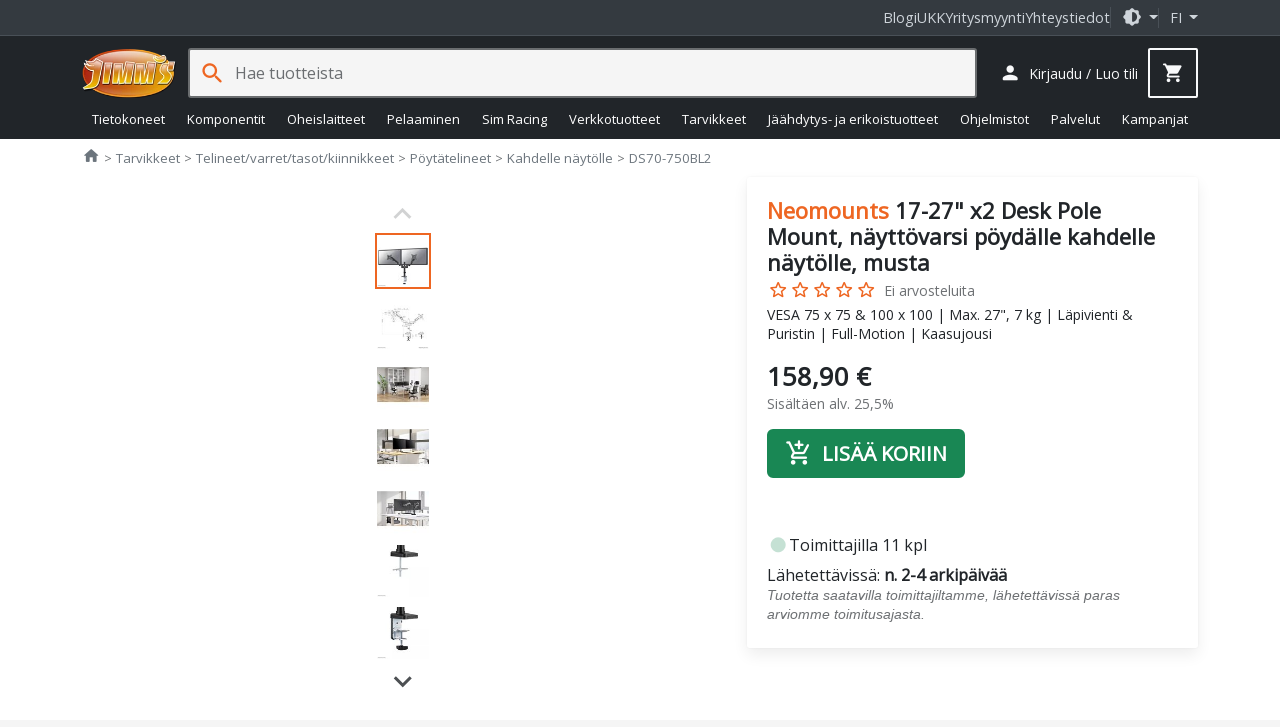

--- FILE ---
content_type: text/html; charset=utf-8
request_url: https://www.jimms.fi/en/Product/Show/183961/ds70-750bl2/neomounts-by-newstar-ds70-750bl2-desk-pole-mount-clamp-grommet-poytateline-kahdelle-monitorille-musta
body_size: 37659
content:

<!DOCTYPE html>
<html lang="fi">
<head>
    <meta charset="utf-8" />
    <meta http-equiv="Content-Type" content="text/html; utf-8" />
    <meta http-equiv="Content-language" content="fi" />

    <meta name="viewport" content="width=device-width, initial-scale=1.0, minimum-scale=1.0, maximum-scale=2, user-scalable=yes, viewport-fit=auto">
    <meta http-equiv="X-UA-Compatible" content="IE=edge,chrome=1" />
    <meta name="format-detection" content="telephone=no" />
    <meta http-equiv="cache-control" content="max-age=0" />
    <meta http-equiv="cache-control" content="no-cache" />
    <meta http-equiv="expires" content="0" />
    <meta http-equiv="expires" content="Tue, 01 Jan 1980 1:00:00 GMT" />
    <meta http-equiv="pragma" content="no-cache" />

    <meta property="og:title" content="Neomounts 17-27&quot; x2 Desk Pole Mount, n&#228;ytt&#246;varsi p&#246;yd&#228;lle kahdelle n&#228;yt&#246;lle, musta - 158,90€">
<meta property="og:type" content="product">
<meta property="og:url" content="https://www.jimms.fi/fi/Product/Show/183961/ds70-750bl2/neomounts-17-27-x2-desk-pole-mount-nayttovarsi-poydalle-kahdelle-naytolle-musta">
<meta property="og:image" content="http://ic.jimms.fi/product/9/4/567995-b591428_300x300.jpg">
<meta property="og:image:type" content="image/jpeg">
<meta property="og:image:width" content="300">
<meta property="og:image:height" content="300">
<meta property="og:image" content="http://www.jimms.fi/Content/Images/site/jimmsog.jpg">
<meta property="og:image:secure_url" content="https://www.jimms.fi/Content/Images/site/jimmsog.jpg">
<meta property="og:image:type" content="image/jpeg">
<meta property="og:image:width" content="1200">
<meta property="og:image:height" content="630">
<meta property="og:description" content="Hinta koskee vain varastossa n&amp;auml;kyv&amp;auml;&amp;auml; er&amp;auml;&amp;auml;. Neomounts DS70-750BL2 on t&amp;auml;ysliikkuva p&amp;ouml;yt&amp;auml;kiinnike kahdelle litte&amp;auml;lle n">
<meta property="og:site_name" content="Jimms.fi">
<meta property="fb:app_id" content="297181540295864">
<meta property="product:brand" content="Neomounts">
<meta property="product:ean" content="8717371449209">
<meta property="product:mfr_part_no" content="DS70-750BL2">
<meta property="product:price:amount" content="158.9">
<meta property="product:price:currency" content="EUR">
<meta property="product:purchase_limit" content="0">
<meta property="product:shipping_cost:amount" content="0">
<meta property="product:shipping_cost:currency" content="EUR">
<meta name="description" content="Hinta koskee vain varastossa n&amp;auml;kyv&amp;auml;&amp;auml; er&amp;auml;&amp;auml;. Neomounts DS70-750BL2 on t&amp;auml;ysliikkuva p&amp;ouml;yt&amp;auml;kiinnike kahdelle litte&amp;auml;lle n" />
<link rel="canonical" href="https://www.jimms.fi/fi/Product/Show/183961" />

    

	<meta name="application-name" content="Jimms.fi">
	<meta name="msapplication-TileColor" content="#333333"/>
	<meta name="msapplication-TileImage" content="/Content/SiteIcons/mstile-144x144.png"/>
	<meta name="theme-color" content="#bb3300"/>

	<link rel="apple-touch-icon" sizes="57x57" href="/Content/SiteIcons/apple-touch-icon-57x57.png"/>
	<link rel="apple-touch-icon" sizes="60x60" href="/Content/SiteIcons/apple-touch-icon-60x60.png"/>
	<link rel="apple-touch-icon" sizes="72x72" href="/Content/SiteIcons/apple-touch-icon-72x72.png"/>
	<link rel="apple-touch-icon" sizes="76x76" href="/Content/SiteIcons/apple-touch-icon-76x76.png"/>
	<link rel="apple-touch-icon" sizes="114x114" href="/Content/SiteIcons/apple-touch-icon-114x114.png"/>
	<link rel="apple-touch-icon" sizes="120x120" href="/Content/SiteIcons/apple-touch-icon-120x120.png"/>
	<link rel="apple-touch-icon" sizes="144x144" href="/Content/SiteIcons/apple-touch-icon-144x144.png"/>
	<link rel="apple-touch-icon" sizes="152x152" href="/Content/SiteIcons/apple-touch-icon-152x152.png"/>
	<link rel="apple-touch-icon" sizes="180x180" href="/Content/SiteIcons/apple-touch-icon-180x180.png"/>
	
	<link rel="icon" type="image/png" href="/Content/SiteIcons/favicon-32x32.png" sizes="32x32"/>
	<link rel="icon" type="image/png" href="/Content/SiteIcons/android-chrome-192x192.png" sizes="192x192"/>
	<link rel="icon" type="image/png" href="/Content/SiteIcons/favicon-96x96.png" sizes="96x96"/>
	<link rel="icon" type="image/png" href="/Content/SiteIcons/favicon-16x16.png" sizes="16x16"/>
	
	<link rel="manifest" href="/manifest.json?v4"/>

	

    <title>Neomounts 17-27&quot; x2 Desk Pole Mount, n&#228;ytt&#246;varsi p&#246;yd&#228;lle kahdelle n&#228;yt&#246;lle, musta - Jimms.fi</title>

    
    <link rel="preload" href="/Content/fonts/opensans.woff2" as="font" type="font/woff2" crossorigin>
    <link rel="preload" href="/Content/fonts/material-icons-round.woff2" as="font" type="font/woff2" crossorigin>
    
    <link async rel="stylesheet" type="text/css" href="/Content/libs.min.css?v=fl_58" />
    <link defer rel="stylesheet" type="text/css" href="/Content/jimms.min.css?v=fl_58" />
    <link async rel="stylesheet" type="text/css" href="https://fonts.googleapis.com/css2?family=Barlow:ital,wght@0,100;0,200;0,300;0,400;0,500;0,600;0,700;0,800;0,900;1,100;1,200;1,300;1,400;1,500;1,600;1,700;1,800;1,900&family=Inconsolata:wght@200..900&display=swap" />
    
    
    <script type="text/javascript">
        var languageCode = "fi";

        window.defaultTheme = 'auto';
        

    </script>
    <script type="text/javascript" src="/Scripts/app.bundle.js?v=fl_58"></script>
    <script type="text/javascript" src="/Scripts/jimmsfi.min.js?v=fl_58"></script>

    
    <script type="text/javascript">
        viewModel.ShoppingCart = new jimmsfi.ShoppingCartViewModel(true, 0, 0);
        

        window.DY = window.DY || {};
        DY.userActiveConsent = { accepted: false }
        DY.recommendationContext = {
            type: 'PRODUCT', 
            data: ['DS70-750BL2'],
            lng: 'fi_FI'
        };
    </script>

    
    <script type="text/javascript">
        
        window.dataLayer = window.dataLayer || [];
        function gtag() { dataLayer.push(arguments); }

        gtag('consent', 'default', {'functionality_storage':'granted','security_storage':'granted','analytics_storage':'denied','personalization_storage':'denied','ad_storage':'denied','ad_user_data': 'denied','ad_personalization':'denied',wait_for_update: 100}); 

        dataLayer.push({'event': 'page_information', 'pageType': 'product'});
        dataLayer.push({'event': 'page_Theme','pageTheme': window.currentTheme});

        window.gtm_consent = {'analytics_storage':'denied','personalization_storage':'denied','ad_storage':'denied','ad_user_data': 'denied','ad_personalization':'denied'};
        gtag('set', 'ads_data_redaction', true);
    </script>

    <script type="text/javascript" src="/Scripts/ui.bundle.js?v=fl_58"></script>
    <script type="text/javascript" src="/Scripts/elements.min.js?v=fl_58"></script>

    


<script type="text/javascript">
(function() { var s=document.createElement('script');
s.async=true;s.className='demoup_stage1_script';
s.src='//static.demoup.com/api/stages/10157/stage1.js?url='+encodeURI(document.URL);
var m=document.getElementsByTagName('script')[0];m.parentNode.insertBefore(s, m);})();</script>
<script async id='demoup_stage2_script' src='//static.demoup.com/jimms.fi/stage2.min.js'></script>


    
 

	<!-- Google Tag Manager -->
<script>(function(w,d,s,l,i){w[l]=w[l]||[];w[l].push({'gtm.start':
new Date().getTime(),event:'gtm.js'});var f=d.getElementsByTagName(s)[0],
j=d.createElement(s),dl=l!='dataLayer'?'&l='+l:'';j.async=true;j.src=
'https://www.googletagmanager.com/gtm.js?id='+i+dl;f.parentNode.insertBefore(j,f);
})(window,document,'script','dataLayer','GTM-MTKJJ5');</script>
<!-- End Google Tag Manager -->


    






 
    



    <link rel="preconnect" href="//cdn-eu.dynamicyield.com">
    <link rel="preconnect" href="//st-eu.dynamicyield.com">
    <link rel="preconnect" href="//rcom-eu.dynamicyield.com">
    <link rel="dns-prefetch" href="//cdn-eu.dynamicyield.com">
    <link rel="dns-prefetch" href="//st-eu.dynamicyield.com">
    <link rel="dns-prefetch" href="//rcom-eu.dynamicyield.com">


    <script type="text/plain" data-category="analytics_cookies" src="//cdn-eu.dynamicyield.com/api/9879196/api_dynamic.js"></script>
    <script type="text/plain" data-category="analytics_cookies" src="//cdn-eu.dynamicyield.com/api/9879196/api_static.js"></script> 


    
</head>

<body>

    <!-- Google Tag Manager (noscript) -->
<noscript><iframe src="https://www.googletagmanager.com/ns.html?id=GTM-MTKJJ5"
height="0" width="0" style="display:none;visibility:hidden"></iframe></noscript>
<!-- End Google Tag Manager (noscript) -->

    


    <div class="jim-toplinkbar">
    <div class="container">

        <a href="https://blog.jimms.fi" target=_blank>Blogi</a>
        <a href="/fi/Info/Faq">UKK</a>
        <a href="/fi/Pages/B2B">Yritysmyynti</a>
        <a href="/fi/Info/Contact">Yhteystiedot</a>

        <div class="separator-line">

            <span role="button" class="dropdown-toggle btn-icon" data-bs-toggle="dropdown" aria-haspopup="true" aria-expanded="false">
                <i class="material-icon theme-icon-active">dark_mode</i>
            </span>

            <ul class="dropdown-menu dropdown-menu-end" role="menu" style="z-index: 1100; --bs-dropdown-min-width: 12rem;">
                <li><button class="dropdown-item d-flex align-items-center gap-2" data-bs-theme-value="light"><i class="material-icon theme-icon">light_mode</i> Vaalea <i class="material-icon ms-auto theme-active-check d-none">check</i></button></li>
                <li><button class="dropdown-item d-flex align-items-center gap-2" data-bs-theme-value="dark"><i class="material-icon">dark_mode</i> Tumma <i class="material-icon ms-auto theme-active-check d-none">check</i></button></li>
                <li><button class="dropdown-item d-flex align-items-center gap-2" data-bs-theme-value="auto"><i class="material-icon">brightness_medium</i> Automaattinen <i class="material-icon ms-auto theme-active-check d-none">check</i></button></li>
            </ul>
        </div>

        <jim-store-language class="jim-store-language separator-line">

            <span role="button" class="dropdown-toggle text-uppercase" data-bs-toggle="dropdown" aria-haspopup="true" aria-expanded="false">
                fi
            </span>

            <ul class="dropdown-menu dropdown-menu-end" role="menu" style="z-index: 1100">
                <li><a class="dropdown-item" href="/fi/Home/ChangeCurrentCulture?newlang=fi"><div class="flag-fi img-fluid border-radius-circle d-inline-block me-2" style="width: 1rem; height: 1rem"></div> Suomi</a></li>
                
            </ul>
        </jim-store-language>
    </div>
</div>


<script>
    const showActiveTheme = theme => {
        const activeThemeIcon = document.querySelector('i.theme-icon-active');
        const btnToActive = document.querySelector(`[data-bs-theme-value="${theme}"]`);
        document.querySelectorAll('[data-bs-theme-value] > i.theme-active-check').forEach(element => {
            if (element.parentNode == btnToActive) {
                element.classList.remove('d-none');
                activeThemeIcon.innerHTML = btnToActive.childNodes[0].innerHTML;
            }
            else {
                element.classList.add('d-none');
            }
        });
    }
    showActiveTheme(getPreferredTheme());
   
    window.addEventListener('DOMContentLoaded', () => {
        document.querySelectorAll('[data-bs-theme-value]').forEach(toggle => {
            toggle.addEventListener('click', () => {
                const theme = toggle.getAttribute('data-bs-theme-value');
                localStorage.setItem('theme', theme);
                setTheme(theme);
                showActiveTheme(theme);
            })
        })
    });
</script>

<style>
     .product-box .offerbadge, .jim-productdetail .product-gallery .offerbadge 
    {
        position: absolute;
        left: 0; bottom: 0.5em;
        border-radius: 0 2em 2em 0;
        background: #FF6400; color: black;
        padding: 0.45em 1.4em 0.45em 0.45em;
        line-height: 1;
        font-size: 0.95em;
        z-index: 100;
        font-weight: bold;
        display: none;
    }

    .jim-productdetail .product-gallery .offerbadge {
        font-size: 1.5em;
    }
    .product-list-rows .product-box .offerbadge {
        font-size: 0.8em;
        padding: 0.4em 1.2em 0.4em 0.4em;
    }

    .product-box .offerbadge, .jim-productdetail .product-gallery .offerbadge 
    {

        &.offerbadge-913 {
            display: block;
            word-spacing: 100vw;
            width: min-content;
            background: rgb(90 0 210);
            color: white;
            padding: 0.75em 2em 0.75em 1em;
            font-family: "Open Sans", sans-serif, "Helvetica Neue", Helvetica, Arial;
            font-weight: 600;
            line-height: 1.1;
            font-style: normal;
            font-size: 0.75em;
            
            &:after {
                content: 'KINKUN- SULATUS- PÄIVÄT';
            }
        }
    }

    .jim-productdetail .product-gallery .offerbadge {

        &.offerbadge-913 {
            font-size: 1.1em;
        }
    }
    .product-list-rows .product-box .offerbadge {

        &.offerbadge-913 {
            padding: 0.6em 1.6em 0.6em 0.8em;
            font-size: 0.70em;
        }
    }

</style>
    

    


<header has="jim-header" id="jim-header" class="header header--search" data-scrollactiveclass="secondary-sticky" data-scrollpositionfix="0px">
	<div class="container d-flex align-items-center justify-content-between flex-wrap flex-lg-nowrap flex-xl-wrap">
		
		<div class="main-nav">
			<jim-drilldown-mega-menu has="jim-drilldownmenu" id="sitemegamenu" class="jim-drilldown-mega-menu jim-drilldown-mega-menu--flat" data-cmaincatid="" data-ccatid="" data-backtext="Takaisin" data-viewall="Näytä kaikki">
				<button class="btn btn-icon site-nav-toggle js-bind-class-mega-menu">
					<i class="material-icon">menu</i><span class="d-none">Tuoteryhmät</span>
				</button>
				
				


<nav class="site-nav">
	<div class="site-nav-header js-bind-class" id="siteNavHeaderSelector">
		<a class="d-block" href="/"><img src="/Content/Images/site/logo_jimms.png" alt="Jimm's logo" width="170" height="90"></a>
		<span role="button" class="material-icon js-bind-class js-site-nav-x align-middle text-inherit site-nav-header-x">close</span>
	</div>

	<ul class="menu master-menu">
			<li class="node menu-item has-sub-menu" data-maincatid="000-00C">
					<a href="/fi/Product/Tietokoneet" class="js-bind-class">Tietokoneet</a>

				<div class="menudropdown js-bind-class">
					<ul class="menu mega-menu">
							<li class="menu-item has-sub-menu" data-catid="000-0WH" data-menuhidden="false">
								<a href="/fi/Product/List/000-0WH/tietokoneet--jimm-s-pelikoneet" class="js-bind-class">Jimm&#39;s Pelikoneet</a>
									<ul class="menu sub-menu">
											<li class="menu-item text-truncate" data-catid="000-0WN">
												<a href="/fi/Product/List/000-0WN/tietokoneet--jimm-s-pelikoneet--jimm-s-gtg-heti-toimitettavissa" class="js-bind-class">Jimm&#39;s GtG - heti toimitettavissa</a>
											</li>
											<li class="menu-item text-truncate" data-catid="000-234">
												<a href="/fi/Product/List/000-234/tietokoneet--jimm-s-pelikoneet--jimm-s-corsair-icue" class="js-bind-class">Jimm&#39;s &amp; Corsair iCUE</a>
											</li>
											<li class="menu-item text-truncate has-sub-menu" data-catid="000-0WE">
												<a href="/fi/Product/List/000-0WE/tietokoneet--jimm-s-pelikoneet--jimm-s-gamer" class="js-bind-class">Jimm&#39;s Gamer</a>
													<ul class="menu sub-menu">
															<li class="menu-item text-truncate" data-catid="000-1HN"><a href="/fi/Product/List/000-1HN/tietokoneet--jimm-s-pelikoneet--jimm-s-gamer--kevyeen-pelaamiseen" class="js-bind-class">Kevyeen pelaamiseen</a></li>
															<li class="menu-item text-truncate" data-catid="000-1HM"><a href="/fi/Product/List/000-1HM/tietokoneet--jimm-s-pelikoneet--jimm-s-gamer--keskiraskaaseen-pelaamiseen" class="js-bind-class">Keskiraskaaseen pelaamiseen</a></li>
															<li class="menu-item text-truncate" data-catid="000-1HL"><a href="/fi/Product/List/000-1HL/tietokoneet--jimm-s-pelikoneet--jimm-s-gamer--raskaaseen-pelaamiseen" class="js-bind-class">Raskaaseen pelaamiseen</a></li>
													</ul>
											</li>
											<li class="menu-item text-truncate" data-catid="000-1UY">
												<a href="/fi/Product/List/000-1UY/tietokoneet--jimm-s-pelikoneet--jimm-s-liquid-builds" class="js-bind-class">Jimm&#39;s Liquid Builds</a>
											</li>
											<li class="menu-item text-truncate" data-catid="000-12E">
												<a href="/fi/Product/List/000-12E/tietokoneet--jimm-s-pelikoneet--jimm-s-powered-by-asus" class="js-bind-class">Jimm&#39;s Powered by Asus</a>
											</li>
									</ul>
							</li>
								<li class="menu-separator js-bind-class"></li>
							<li class="menu-item has-sub-menu" data-catid="000-0DL" data-menuhidden="false">
								<a href="/fi/Product/List/000-0DL/tietokoneet--jimm-s-koti-ja-tyokoneet" class="js-bind-class">Jimm&#39;s Koti- ja ty&#246;koneet</a>
									<ul class="menu sub-menu">
											<li class="menu-item text-truncate" data-catid="000-1VC">
												<a href="/fi/Product/List/000-1VC/tietokoneet--jimm-s-koti-ja-tyokoneet--jimm-s-heti-toimitettavissa" class="js-bind-class">Jimm&#39;s - Heti toimitettavissa</a>
											</li>
											<li class="menu-item text-truncate" data-catid="000-0DN">
												<a href="/fi/Product/List/000-0DN/tietokoneet--jimm-s-koti-ja-tyokoneet--jimm-s-basic" class="js-bind-class">Jimm&#39;s Basic</a>
											</li>
											<li class="menu-item text-truncate" data-catid="000-0LA">
												<a href="/fi/Product/List/000-0LA/tietokoneet--jimm-s-koti-ja-tyokoneet--jimm-s-economy" class="js-bind-class">Jimm&#39;s Economy</a>
											</li>
									</ul>
							</li>
							<li class="menu-item has-sub-menu" data-catid="000-0DS" data-menuhidden="false">
								<a href="/fi/Product/List/000-0DS/tietokoneet--jimm-s-yrityskoneet" class="js-bind-class">Jimm&#39;s Yrityskoneet</a>
									<ul class="menu sub-menu">
											<li class="menu-item text-truncate" data-catid="000-257">
												<a href="/fi/Product/List/000-257/tietokoneet--jimm-s-yrityskoneet--jimm-s-business-class-optimoidut-tehotyoasemat" class="js-bind-class">Jimm&#39;s Business Class optimoidut tehoty&#246;asemat</a>
											</li>
											<li class="menu-item text-truncate" data-catid="000-1LE">
												<a href="/fi/Product/List/000-1LE/tietokoneet--jimm-s-yrityskoneet--jimm-s-business-class-tehotyoasemat" class="js-bind-class">Jimm&#39;s Business Class tehoty&#246;asemat</a>
											</li>
											<li class="menu-item text-truncate" data-catid="000-2EG">
												<a href="/fi/Product/List/000-2EG/tietokoneet--jimm-s-yrityskoneet--jimm-s-business-class-tyoasemat" class="js-bind-class">Jimm&#39;s Business Class ty&#246;asemat</a>
											</li>
											<li class="menu-item text-truncate" data-catid="000-269">
												<a href="/fi/Product/List/000-269/tietokoneet--jimm-s-yrityskoneet--jimm-s-solid-series-tyoasemat" class="js-bind-class">Jimm&#39;s Solid Series ty&#246;asemat</a>
											</li>
									</ul>
							</li>
								<li class="menu-separator js-bind-class"></li>
							<li class="menu-item has-sub-menu" data-catid="000-026" data-menuhidden="false">
								<a href="/fi/Product/List/000-026/tietokoneet--kannettavat" class="js-bind-class">Kannettavat</a>
									<ul class="menu sub-menu">
											<li class="menu-item text-truncate" data-catid="000-1CT">
												<a href="/fi/Product/List/000-1CT/tietokoneet--kannettavat--chromebook" class="js-bind-class">Chromebook</a>
											</li>
											<li class="menu-item text-truncate has-sub-menu" data-catid="000-1NS">
												<a href="/fi/Product/List/000-1NS/tietokoneet--kannettavat--kuluttajakannettavat" class="js-bind-class">Kuluttajakannettavat</a>
													<ul class="menu sub-menu">
															<li class="menu-item text-truncate" data-catid="000-1C3"><a href="/fi/Product/List/000-1C3/tietokoneet--kannettavat--kuluttajakannettavat--13" class="js-bind-class">13&quot;</a></li>
															<li class="menu-item text-truncate" data-catid="000-1C4"><a href="/fi/Product/List/000-1C4/tietokoneet--kannettavat--kuluttajakannettavat--14" class="js-bind-class">14&quot;</a></li>
															<li class="menu-item text-truncate" data-catid="000-0A6"><a href="/fi/Product/List/000-0A6/tietokoneet--kannettavat--kuluttajakannettavat--15-16" class="js-bind-class">15&quot; - 16&quot;</a></li>
															<li class="menu-item text-truncate" data-catid="000-0AD"><a href="/fi/Product/List/000-0AD/tietokoneet--kannettavat--kuluttajakannettavat--17-20" class="js-bind-class">17&quot; - 20&quot;</a></li>
													</ul>
											</li>
											<li class="menu-item text-truncate" data-catid="000-29W">
												<a href="/fi/Product/List/000-29W/tietokoneet--kannettavat--kunnostetut-kannettavat" class="js-bind-class">Kunnostetut kannettavat</a>
											</li>
											<li class="menu-item text-truncate has-sub-menu" data-catid="000-1NT">
												<a href="/fi/Product/List/000-1NT/tietokoneet--kannettavat--yrityskannettavat" class="js-bind-class">Yrityskannettavat</a>
													<ul class="menu sub-menu">
															<li class="menu-item text-truncate" data-catid="000-1NX"><a href="/fi/Product/List/000-1NX/tietokoneet--kannettavat--yrityskannettavat--13" class="js-bind-class">13&quot;</a></li>
															<li class="menu-item text-truncate" data-catid="000-1NY"><a href="/fi/Product/List/000-1NY/tietokoneet--kannettavat--yrityskannettavat--14" class="js-bind-class">14&quot;</a></li>
															<li class="menu-item text-truncate" data-catid="000-1NZ"><a href="/fi/Product/List/000-1NZ/tietokoneet--kannettavat--yrityskannettavat--15-16" class="js-bind-class">15&quot; - 16&quot;</a></li>
															<li class="menu-item text-truncate" data-catid="000-1P0"><a href="/fi/Product/List/000-1P0/tietokoneet--kannettavat--yrityskannettavat--17-20" class="js-bind-class">17&quot; - 20&quot;</a></li>
													</ul>
											</li>
									</ul>
							</li>
							<li class="menu-item has-sub-menu" data-catid="000-1NC" data-menuhidden="false">
								<a href="/fi/Product/List/000-1NC/tietokoneet--merkkipoytakoneet" class="js-bind-class">Merkkip&#246;yt&#228;koneet</a>
									<ul class="menu sub-menu">
											<li class="menu-item text-truncate" data-catid="000-1N2">
												<a href="/fi/Product/List/000-1N2/tietokoneet--merkkipoytakoneet--aio" class="js-bind-class">AIO</a>
											</li>
											<li class="menu-item text-truncate has-sub-menu" data-catid="000-0GT">
												<a href="/fi/Product/List/000-0GT/tietokoneet--merkkipoytakoneet--barebonet" class="js-bind-class">Barebonet</a>
													<ul class="menu sub-menu">
															<li class="menu-item text-truncate" data-catid="000-0GU"><a href="/fi/Product/List/000-0GU/tietokoneet--merkkipoytakoneet--barebonet--barebone-intel" class="js-bind-class">Barebone Intel</a></li>
													</ul>
											</li>
											<li class="menu-item text-truncate" data-catid="000-1N6">
												<a href="/fi/Product/List/000-1N6/tietokoneet--merkkipoytakoneet--minipc" class="js-bind-class">MiniPC</a>
											</li>
											<li class="menu-item text-truncate" data-catid="000-1N5">
												<a href="/fi/Product/List/000-1N5/tietokoneet--merkkipoytakoneet--pelitietokoneet" class="js-bind-class">Pelitietokoneet</a>
											</li>
											<li class="menu-item text-truncate has-sub-menu" data-catid="000-1NA">
												<a href="/fi/Product/List/000-1NA/tietokoneet--merkkipoytakoneet--yrityksille" class="js-bind-class">Yrityksille</a>
													<ul class="menu sub-menu">
															<li class="menu-item text-truncate" data-catid="000-1N3"><a href="/fi/Product/List/000-1N3/tietokoneet--merkkipoytakoneet--yrityksille--sff" class="js-bind-class">SFF</a></li>
															<li class="menu-item text-truncate" data-catid="000-1N9"><a href="/fi/Product/List/000-1N9/tietokoneet--merkkipoytakoneet--yrityksille--tyoasemat" class="js-bind-class">Ty&#246;asemat</a></li>
													</ul>
											</li>
									</ul>
							</li>
								<li class="menu-separator js-bind-class"></li>
							<li class="menu-item has-sub-menu" data-catid="000-0WS" data-menuhidden="false">
								<a href="/fi/Product/List/000-0WS/tietokoneet--apple" class="js-bind-class">Apple</a>
									<ul class="menu sub-menu">
											<li class="menu-item text-truncate" data-catid="000-0X3">
												<a href="/fi/Product/List/000-0X3/tietokoneet--apple--kannettavat" class="js-bind-class">Kannettavat</a>
											</li>
											<li class="menu-item text-truncate" data-catid="000-0X4">
												<a href="/fi/Product/List/000-0X4/tietokoneet--apple--poytakoneet" class="js-bind-class">P&#246;yt&#228;koneet</a>
											</li>
											<li class="menu-item text-truncate" data-catid="000-0XD">
												<a href="/fi/Product/List/000-0XD/tietokoneet--apple--tablet" class="js-bind-class">Tablet</a>
											</li>
									</ul>
							</li>
							<li class="menu-item has-sub-menu" data-catid="000-027" data-menuhidden="false">
								<a href="/fi/Product/List/000-027/tietokoneet--palvelimet" class="js-bind-class">Palvelimet</a>
									<ul class="menu sub-menu">
											<li class="menu-item text-truncate" data-catid="000-0AE">
												<a href="/fi/Product/List/000-0AE/tietokoneet--palvelimet--tornimalliset" class="js-bind-class">Tornimalliset</a>
											</li>
									</ul>
							</li>
					</ul>
					


<div class="js-bind-class mega-menu-ad d-none d-xl-flex">
    <div has="jim-promotion-box" data-analytics="{&quot;promotion&quot;:{&quot;id&quot;:&quot;megamenu-computers-jimm's gtg pelikoneet&quot;,&quot;name&quot;:&quot;Megamenu - Computers - Jimm's GTG pelikoneet&quot;,&quot;creative&quot;:&quot;Megamenu banner&quot;,&quot;position&quot;:&quot;megamenu-computers_1&quot;}}">
        <a class="js-gtm-promotion-link js-bind-class" href="/fi/Product/List/000-0WN" title="Jimm&#39;s GTG pelikoneet">
            <img class="js-bind-class lazyload" width="250" height="500" title="Jimm&#39;s GTG pelikoneet" alt="Jimm&#39;s GTG pelikoneet" data-src="/Content/Images/megamenu/jimms_gtg.png" />
        </a>
    </div>
</div>
				</div>
			</li>
			<li class="node menu-item has-sub-menu" data-maincatid="000-004">
					<a href="/fi/Product/Komponentit" class="js-bind-class">Komponentit</a>

				<div class="menudropdown js-bind-class">
					<ul class="menu mega-menu">
							<li class="menu-item has-sub-menu" data-catid="000-00H" data-menuhidden="false">
								<a href="/fi/Product/List/000-00H/komponentit--emolevyt" class="js-bind-class">Emolevyt</a>
									<ul class="menu sub-menu">
											<li class="menu-item text-truncate has-sub-menu" data-catid="000-21V">
												<a href="/fi/Product/List/000-21V/komponentit--emolevyt--amd-emolevyt" class="js-bind-class">AMD emolevyt</a>
													<ul class="menu sub-menu">
															<li class="menu-item text-truncate" data-catid="000-1SV"><a href="/fi/Product/List/000-1SV/komponentit--emolevyt--amd-emolevyt--a520-am4" class="js-bind-class">A520 (AM4)</a></li>
															<li class="menu-item text-truncate" data-catid="000-23A"><a href="/fi/Product/List/000-23A/komponentit--emolevyt--amd-emolevyt--a620-am5" class="js-bind-class">A620 (AM5)</a></li>
															<li class="menu-item text-truncate" data-catid="000-1ML"><a href="/fi/Product/List/000-1ML/komponentit--emolevyt--amd-emolevyt--b450-am4" class="js-bind-class">B450 (AM4)</a></li>
															<li class="menu-item text-truncate" data-catid="000-1RL"><a href="/fi/Product/List/000-1RL/komponentit--emolevyt--amd-emolevyt--b550-am4" class="js-bind-class">B550 (AM4)</a></li>
															<li class="menu-item text-truncate" data-catid="000-20E"><a href="/fi/Product/List/000-20E/komponentit--emolevyt--amd-emolevyt--b650-am5" class="js-bind-class">B650 (AM5)</a></li>
															<li class="menu-item text-truncate" data-catid="000-214"><a href="/fi/Product/List/000-214/komponentit--emolevyt--amd-emolevyt--b650e-am5" class="js-bind-class">B650E (AM5)</a></li>
															<li class="menu-item text-truncate" data-catid="000-29U"><a href="/fi/Product/List/000-29U/komponentit--emolevyt--amd-emolevyt--b840-am5" class="js-bind-class">B840 (AM5)</a></li>
															<li class="menu-item text-truncate" data-catid="000-27J"><a href="/fi/Product/List/000-27J/komponentit--emolevyt--amd-emolevyt--b850-am5" class="js-bind-class">B850 (AM5)</a></li>
															<li class="menu-item text-truncate" data-catid="000-1L0"><a href="/fi/Product/List/000-1L0/komponentit--emolevyt--amd-emolevyt--sp3-epyc" class="js-bind-class">SP3 (EPYC)</a></li>
															<li class="menu-item text-truncate" data-catid="000-25R"><a href="/fi/Product/List/000-25R/komponentit--emolevyt--amd-emolevyt--trx50-str5" class="js-bind-class">TRX50 (sTR5)</a></li>
															<li class="menu-item text-truncate" data-catid="000-1TY"><a href="/fi/Product/List/000-1TY/komponentit--emolevyt--amd-emolevyt--wrx80-swrx8" class="js-bind-class">WRX80 (sWRX8)</a></li>
															<li class="menu-item text-truncate" data-catid="000-26G"><a href="/fi/Product/List/000-26G/komponentit--emolevyt--amd-emolevyt--wrx90-str5" class="js-bind-class">WRX90 (sTR5)</a></li>
															<li class="menu-item text-truncate" data-catid="000-20F"><a href="/fi/Product/List/000-20F/komponentit--emolevyt--amd-emolevyt--x670-am5" class="js-bind-class">X670 (AM5)</a></li>
															<li class="menu-item text-truncate" data-catid="000-20G"><a href="/fi/Product/List/000-20G/komponentit--emolevyt--amd-emolevyt--x670e-am5" class="js-bind-class">X670E (AM5)</a></li>
															<li class="menu-item text-truncate" data-catid="000-279"><a href="/fi/Product/List/000-279/komponentit--emolevyt--amd-emolevyt--x870-am5" class="js-bind-class">X870 (AM5)</a></li>
															<li class="menu-item text-truncate" data-catid="000-27A"><a href="/fi/Product/List/000-27A/komponentit--emolevyt--amd-emolevyt--x870e-am5" class="js-bind-class">X870E (AM5)</a></li>
													</ul>
											</li>
											<li class="menu-item text-truncate has-sub-menu" data-catid="000-21W">
												<a href="/fi/Product/List/000-21W/komponentit--emolevyt--intel-emolevyt" class="js-bind-class">Intel emolevyt</a>
													<ul class="menu sub-menu">
															<li class="menu-item text-truncate" data-catid="000-1V8"><a href="/fi/Product/List/000-1V8/komponentit--emolevyt--intel-emolevyt--b660-lga1700" class="js-bind-class">B660 (LGA1700)</a></li>
															<li class="menu-item text-truncate" data-catid="000-233"><a href="/fi/Product/List/000-233/komponentit--emolevyt--intel-emolevyt--b760-lga1700" class="js-bind-class">B760 (LGA1700)</a></li>
															<li class="menu-item text-truncate" data-catid="000-27E"><a href="/fi/Product/List/000-27E/komponentit--emolevyt--intel-emolevyt--b860-lga1851" class="js-bind-class">B860 (LGA1851)</a></li>
															<li class="menu-item text-truncate" data-catid="000-1V7"><a href="/fi/Product/List/000-1V7/komponentit--emolevyt--intel-emolevyt--h610-lga1700" class="js-bind-class">H610 (LGA1700)</a></li>
															<li class="menu-item text-truncate" data-catid="000-27F"><a href="/fi/Product/List/000-27F/komponentit--emolevyt--intel-emolevyt--h810-lga1851" class="js-bind-class">H810 (LGA1851)</a></li>
															<li class="menu-item text-truncate" data-catid="000-03N"><a href="/fi/Product/List/000-03N/komponentit--emolevyt--intel-emolevyt--intel-xeon" class="js-bind-class">Intel Xeon</a></li>
															<li class="menu-item text-truncate" data-catid="000-22V"><a href="/fi/Product/List/000-22V/komponentit--emolevyt--intel-emolevyt--w680-lga1700" class="js-bind-class">W680 (LGA1700)</a></li>
															<li class="menu-item text-truncate" data-catid="000-23T"><a href="/fi/Product/List/000-23T/komponentit--emolevyt--intel-emolevyt--w790-lga4677" class="js-bind-class">W790 (LGA4677)</a></li>
															<li class="menu-item text-truncate" data-catid="000-2D7"><a href="/fi/Product/List/000-2D7/komponentit--emolevyt--intel-emolevyt--w880-lga1851" class="js-bind-class">W880 (LGA1851)</a></li>
															<li class="menu-item text-truncate" data-catid="000-1KD"><a href="/fi/Product/List/000-1KD/komponentit--emolevyt--intel-emolevyt--x299-lga2066" class="js-bind-class">X299 (LGA2066)</a></li>
															<li class="menu-item text-truncate" data-catid="000-1UX"><a href="/fi/Product/List/000-1UX/komponentit--emolevyt--intel-emolevyt--z690-lga1700" class="js-bind-class">Z690 (LGA1700)</a></li>
															<li class="menu-item text-truncate" data-catid="000-215"><a href="/fi/Product/List/000-215/komponentit--emolevyt--intel-emolevyt--z790-lga1700" class="js-bind-class">Z790 (LGA1700)</a></li>
															<li class="menu-item text-truncate" data-catid="000-27D"><a href="/fi/Product/List/000-27D/komponentit--emolevyt--intel-emolevyt--z890-lga1851" class="js-bind-class">Z890 (LGA1851)</a></li>
													</ul>
											</li>
									</ul>
							</li>
							<li class="menu-item has-sub-menu" data-catid="000-00R" data-menuhidden="false">
								<a href="/fi/Product/List/000-00R/komponentit--prosessorit" class="js-bind-class">Prosessorit</a>
									<ul class="menu sub-menu">
											<li class="menu-item text-truncate has-sub-menu" data-catid="000-21K">
												<a href="/fi/Product/List/000-21K/komponentit--prosessorit--amd-prosessorit" class="js-bind-class">AMD prosessorit</a>
													<ul class="menu sub-menu">
															<li class="menu-item text-truncate" data-catid="000-1TA"><a href="/fi/Product/List/000-1TA/komponentit--prosessorit--amd-prosessorit--apu-sarja" class="js-bind-class">APU -sarja</a></li>
															<li class="menu-item text-truncate" data-catid="000-1L1"><a href="/fi/Product/List/000-1L1/komponentit--prosessorit--amd-prosessorit--epyc" class="js-bind-class">EPYC</a></li>
															<li class="menu-item text-truncate" data-catid="000-1WM"><a href="/fi/Product/List/000-1WM/komponentit--prosessorit--amd-prosessorit--ryzen-4000-sarja-am4" class="js-bind-class">Ryzen 4000 -sarja (AM4)</a></li>
															<li class="menu-item text-truncate" data-catid="000-1T8"><a href="/fi/Product/List/000-1T8/komponentit--prosessorit--amd-prosessorit--ryzen-5000-sarja-am4" class="js-bind-class">Ryzen 5000 -sarja (AM4)</a></li>
															<li class="menu-item text-truncate" data-catid="000-212"><a href="/fi/Product/List/000-212/komponentit--prosessorit--amd-prosessorit--ryzen-7000-sarja-am5" class="js-bind-class">Ryzen 7000 -sarja (AM5)</a></li>
															<li class="menu-item text-truncate" data-catid="000-26F"><a href="/fi/Product/List/000-26F/komponentit--prosessorit--amd-prosessorit--ryzen-8000-sarja-am5" class="js-bind-class">Ryzen 8000 -sarja (AM5)</a></li>
															<li class="menu-item text-truncate" data-catid="000-27C"><a href="/fi/Product/List/000-27C/komponentit--prosessorit--amd-prosessorit--ryzen-9000-sarja-am5" class="js-bind-class">Ryzen 9000 -sarja (AM5)</a></li>
															<li class="menu-item text-truncate" data-catid="000-1TZ"><a href="/fi/Product/List/000-1TZ/komponentit--prosessorit--amd-prosessorit--threadripper-sarja" class="js-bind-class">Threadripper -sarja</a></li>
													</ul>
											</li>
											<li class="menu-item text-truncate has-sub-menu" data-catid="000-21L">
												<a href="/fi/Product/List/000-21L/komponentit--prosessorit--intel-prosessorit" class="js-bind-class">Intel prosessorit</a>
													<ul class="menu sub-menu">
															<li class="menu-item text-truncate" data-catid="000-21R"><a href="/fi/Product/List/000-21R/komponentit--prosessorit--intel-prosessorit--10-gen-comet-lake-lga1200" class="js-bind-class">10. Gen Comet Lake (LGA1200)</a></li>
															<li class="menu-item text-truncate" data-catid="000-21N"><a href="/fi/Product/List/000-21N/komponentit--prosessorit--intel-prosessorit--12-gen-alder-lake-lga1700" class="js-bind-class">12. Gen Alder Lake (LGA1700)</a></li>
															<li class="menu-item text-truncate" data-catid="000-21M"><a href="/fi/Product/List/000-21M/komponentit--prosessorit--intel-prosessorit--13-gen-raptor-lake-lga1700" class="js-bind-class">13. Gen Raptor Lake (LGA1700)</a></li>
															<li class="menu-item text-truncate" data-catid="000-25E"><a href="/fi/Product/List/000-25E/komponentit--prosessorit--intel-prosessorit--14-gen-raptor-lake-refresh-lga1700" class="js-bind-class">14. Gen Raptor Lake Refresh (LGA1700)</a></li>
															<li class="menu-item text-truncate" data-catid="000-27H"><a href="/fi/Product/List/000-27H/komponentit--prosessorit--intel-prosessorit--core-ultra-2-arrow-lake-lga1851" class="js-bind-class">Core Ultra 2 Arrow Lake (LGA1851)</a></li>
															<li class="menu-item text-truncate" data-catid="000-054"><a href="/fi/Product/List/000-054/komponentit--prosessorit--intel-prosessorit--intel-xeon-sarja" class="js-bind-class">Intel Xeon -sarja</a></li>
													</ul>
											</li>
									</ul>
							</li>
							<li class="menu-item has-sub-menu" data-catid="000-00P" data-menuhidden="false">
								<a href="/fi/Product/List/000-00P/komponentit--naytonohjaimet" class="js-bind-class">N&#228;yt&#246;nohjaimet</a>
									<ul class="menu sub-menu">
											<li class="menu-item text-truncate has-sub-menu" data-catid="000-0LP">
												<a href="/fi/Product/List/000-0LP/komponentit--naytonohjaimet--amd-radeon" class="js-bind-class">AMD Radeon</a>
													<ul class="menu sub-menu">
															<li class="menu-item text-truncate" data-catid="000-29L"><a href="/fi/Product/List/000-29L/komponentit--naytonohjaimet--amd-radeon--rx-9000-sarja" class="js-bind-class">RX 9000 -sarja</a></li>
													</ul>
											</li>
											<li class="menu-item text-truncate" data-catid="000-04N">
												<a href="/fi/Product/List/000-04N/komponentit--naytonohjaimet--ammattilaiskaytto" class="js-bind-class">Ammattilaisk&#228;ytt&#246;</a>
											</li>
											<li class="menu-item text-truncate has-sub-menu" data-catid="000-15N">
												<a href="/fi/Product/List/000-15N/komponentit--naytonohjaimet--geforce-gt-multimediaan" class="js-bind-class">GeForce GT multimediaan</a>
													<ul class="menu sub-menu">
															<li class="menu-item text-truncate" data-catid="000-1K9"><a href="/fi/Product/List/000-1K9/komponentit--naytonohjaimet--geforce-gt-multimediaan--gt-1000-sarja" class="js-bind-class">GT 1000 sarja</a></li>
															<li class="menu-item text-truncate" data-catid="000-1AS"><a href="/fi/Product/List/000-1AS/komponentit--naytonohjaimet--geforce-gt-multimediaan--gt-700-sarja" class="js-bind-class">GT 700 sarja</a></li>
													</ul>
											</li>
											<li class="menu-item text-truncate has-sub-menu" data-catid="000-1N0">
												<a href="/fi/Product/List/000-1N0/komponentit--naytonohjaimet--geforce-rtx-pelaamiseen" class="js-bind-class">GeForce RTX pelaamiseen</a>
													<ul class="menu sub-menu">
															<li class="menu-item text-truncate" data-catid="000-1VD"><a href="/fi/Product/List/000-1VD/komponentit--naytonohjaimet--geforce-rtx-pelaamiseen--rtx-3050" class="js-bind-class">RTX 3050</a></li>
															<li class="menu-item text-truncate" data-catid="000-2D4"><a href="/fi/Product/List/000-2D4/komponentit--naytonohjaimet--geforce-rtx-pelaamiseen--rtx-5050" class="js-bind-class">RTX 5050</a></li>
															<li class="menu-item text-truncate" data-catid="000-2CX"><a href="/fi/Product/List/000-2CX/komponentit--naytonohjaimet--geforce-rtx-pelaamiseen--rtx-5060" class="js-bind-class">RTX 5060</a></li>
															<li class="menu-item text-truncate" data-catid="000-2CA"><a href="/fi/Product/List/000-2CA/komponentit--naytonohjaimet--geforce-rtx-pelaamiseen--rtx-5060-ti" class="js-bind-class">RTX 5060 Ti</a></li>
															<li class="menu-item text-truncate" data-catid="000-29T"><a href="/fi/Product/List/000-29T/komponentit--naytonohjaimet--geforce-rtx-pelaamiseen--rtx-5070" class="js-bind-class">RTX 5070</a></li>
															<li class="menu-item text-truncate" data-catid="000-29S"><a href="/fi/Product/List/000-29S/komponentit--naytonohjaimet--geforce-rtx-pelaamiseen--rtx-5070-ti" class="js-bind-class">RTX 5070 Ti</a></li>
															<li class="menu-item text-truncate" data-catid="000-29P"><a href="/fi/Product/List/000-29P/komponentit--naytonohjaimet--geforce-rtx-pelaamiseen--rtx-5080" class="js-bind-class">RTX 5080</a></li>
															<li class="menu-item text-truncate" data-catid="000-29R"><a href="/fi/Product/List/000-29R/komponentit--naytonohjaimet--geforce-rtx-pelaamiseen--rtx-5090" class="js-bind-class">RTX 5090</a></li>
													</ul>
											</li>
											<li class="menu-item text-truncate has-sub-menu" data-catid="000-21E">
												<a href="/fi/Product/List/000-21E/komponentit--naytonohjaimet--intel-arc" class="js-bind-class">Intel Arc</a>
													<ul class="menu sub-menu">
															<li class="menu-item text-truncate" data-catid="000-25H"><a href="/fi/Product/List/000-25H/komponentit--naytonohjaimet--intel-arc--a310" class="js-bind-class">A310</a></li>
															<li class="menu-item text-truncate" data-catid="000-21F"><a href="/fi/Product/List/000-21F/komponentit--naytonohjaimet--intel-arc--a380" class="js-bind-class">A380</a></li>
															<li class="menu-item text-truncate" data-catid="000-21G"><a href="/fi/Product/List/000-21G/komponentit--naytonohjaimet--intel-arc--a750" class="js-bind-class">A750</a></li>
															<li class="menu-item text-truncate" data-catid="000-21H"><a href="/fi/Product/List/000-21H/komponentit--naytonohjaimet--intel-arc--a770" class="js-bind-class">A770</a></li>
															<li class="menu-item text-truncate" data-catid="000-29K"><a href="/fi/Product/List/000-29K/komponentit--naytonohjaimet--intel-arc--b570" class="js-bind-class">B570</a></li>
															<li class="menu-item text-truncate" data-catid="000-29J"><a href="/fi/Product/List/000-29J/komponentit--naytonohjaimet--intel-arc--b580" class="js-bind-class">B580</a></li>
													</ul>
											</li>
									</ul>
							</li>
							<li class="menu-item has-sub-menu menu-hidden" data-catid="000-1PS" data-menuhidden="true">
								<a href="/fi/Product/List/000-1PS/komponentit--tuotepaketit" class="js-bind-class">Tuotepaketit</a>
									<ul class="menu sub-menu">
											<li class="menu-item text-truncate" data-catid="000-2E7">
												<a href="/fi/Product/List/000-2E7/komponentit--tuotepaketit--keskiraskaaseen-pelaamiseen" class="js-bind-class">Keskiraskaaseen pelaamiseen</a>
											</li>
											<li class="menu-item text-truncate" data-catid="000-2E8">
												<a href="/fi/Product/List/000-2E8/komponentit--tuotepaketit--raskaaseen-pelaamiseen" class="js-bind-class">Raskaaseen pelaamiseen</a>
											</li>
									</ul>
							</li>
								<li class="menu-separator js-bind-class"></li>
							<li class="menu-item has-sub-menu" data-catid="000-00N" data-menuhidden="false">
								<a href="/fi/Product/List/000-00N/komponentit--muistit" class="js-bind-class">Muistit</a>
									<ul class="menu sub-menu">
											<li class="menu-item text-truncate" data-catid="000-04J">
												<a href="/fi/Product/List/000-04J/komponentit--muistit--ddr3" class="js-bind-class">DDR3</a>
											</li>
											<li class="menu-item text-truncate has-sub-menu" data-catid="000-1C6">
												<a href="/fi/Product/List/000-1C6/komponentit--muistit--ddr4" class="js-bind-class">DDR4</a>
													<ul class="menu sub-menu">
															<li class="menu-item text-truncate" data-catid="000-1S2"><a href="/fi/Product/List/000-1S2/komponentit--muistit--ddr4--4gb" class="js-bind-class">4GB</a></li>
															<li class="menu-item text-truncate" data-catid="000-1S3"><a href="/fi/Product/List/000-1S3/komponentit--muistit--ddr4--8gb" class="js-bind-class">8GB</a></li>
															<li class="menu-item text-truncate" data-catid="000-1S4"><a href="/fi/Product/List/000-1S4/komponentit--muistit--ddr4--16gb" class="js-bind-class">16GB</a></li>
															<li class="menu-item text-truncate" data-catid="000-1S5"><a href="/fi/Product/List/000-1S5/komponentit--muistit--ddr4--32gb" class="js-bind-class">32GB</a></li>
															<li class="menu-item text-truncate" data-catid="000-1S6"><a href="/fi/Product/List/000-1S6/komponentit--muistit--ddr4--64gb" class="js-bind-class">64GB</a></li>
															<li class="menu-item text-truncate" data-catid="000-1S7"><a href="/fi/Product/List/000-1S7/komponentit--muistit--ddr4--128-256gb" class="js-bind-class">128 - 256GB</a></li>
													</ul>
											</li>
											<li class="menu-item text-truncate" data-catid="000-1CP">
												<a href="/fi/Product/List/000-1CP/komponentit--muistit--ddr4-ecc" class="js-bind-class">DDR4 ECC</a>
											</li>
											<li class="menu-item text-truncate has-sub-menu" data-catid="000-1UL">
												<a href="/fi/Product/List/000-1UL/komponentit--muistit--ddr5" class="js-bind-class">DDR5</a>
													<ul class="menu sub-menu">
															<li class="menu-item text-truncate" data-catid="000-1V1"><a href="/fi/Product/List/000-1V1/komponentit--muistit--ddr5--8gb" class="js-bind-class">8GB</a></li>
															<li class="menu-item text-truncate" data-catid="000-1V0"><a href="/fi/Product/List/000-1V0/komponentit--muistit--ddr5--16gb" class="js-bind-class">16GB</a></li>
															<li class="menu-item text-truncate" data-catid="000-1UZ"><a href="/fi/Product/List/000-1UZ/komponentit--muistit--ddr5--32gb" class="js-bind-class">32GB</a></li>
															<li class="menu-item text-truncate" data-catid="000-23R"><a href="/fi/Product/List/000-23R/komponentit--muistit--ddr5--48gb" class="js-bind-class">48GB</a></li>
															<li class="menu-item text-truncate" data-catid="000-1V2"><a href="/fi/Product/List/000-1V2/komponentit--muistit--ddr5--64gb" class="js-bind-class">64GB</a></li>
															<li class="menu-item text-truncate" data-catid="000-23P"><a href="/fi/Product/List/000-23P/komponentit--muistit--ddr5--96gb" class="js-bind-class">96GB</a></li>
															<li class="menu-item text-truncate" data-catid="000-240"><a href="/fi/Product/List/000-240/komponentit--muistit--ddr5--128gb" class="js-bind-class">128GB</a></li>
															<li class="menu-item text-truncate" data-catid="000-23V"><a href="/fi/Product/List/000-23V/komponentit--muistit--ddr5--192gb" class="js-bind-class">192GB</a></li>
															<li class="menu-item text-truncate" data-catid="000-25D"><a href="/fi/Product/List/000-25D/komponentit--muistit--ddr5--24gb" class="js-bind-class">24GB</a></li>
													</ul>
											</li>
											<li class="menu-item text-truncate" data-catid="000-2EF">
												<a href="/fi/Product/List/000-2EF/komponentit--muistit--ddr5-ecc" class="js-bind-class">DDR5 ECC</a>
											</li>
											<li class="menu-item text-truncate" data-catid="000-04G">
												<a href="/fi/Product/List/000-04G/komponentit--muistit--merkkikohtaiset-erikoismuistit" class="js-bind-class">Merkkikohtaiset erikoismuistit</a>
											</li>
											<li class="menu-item text-truncate" data-catid="000-0EP">
												<a href="/fi/Product/List/000-0EP/komponentit--muistit--sodimm-ddr3" class="js-bind-class">SODIMM DDR3</a>
											</li>
											<li class="menu-item text-truncate" data-catid="000-1F3">
												<a href="/fi/Product/List/000-1F3/komponentit--muistit--sodimm-ddr4" class="js-bind-class">SODIMM DDR4</a>
											</li>
											<li class="menu-item text-truncate" data-catid="000-1VE">
												<a href="/fi/Product/List/000-1VE/komponentit--muistit--sodimm-ddr5" class="js-bind-class">SODIMM DDR5</a>
											</li>
									</ul>
							</li>
								<li class="menu-separator js-bind-class"></li>
							<li class="menu-item has-sub-menu" data-catid="000-00K" data-menuhidden="false">
								<a href="/fi/Product/List/000-00K/komponentit--kiintolevyt-ssd-levyt" class="js-bind-class">Kiintolevyt / SSD-levyt</a>
									<ul class="menu sub-menu">
											<li class="menu-item text-truncate" data-catid="000-041">
												<a href="/fi/Product/List/000-041/komponentit--kiintolevyt-ssd-levyt--1-0-2-5-levyt" class="js-bind-class">1,0 - 2,5&quot; -levyt</a>
											</li>
											<li class="menu-item text-truncate has-sub-menu" data-catid="000-0MU">
												<a href="/fi/Product/List/000-0MU/komponentit--kiintolevyt-ssd-levyt--sata-iii-levyt" class="js-bind-class">SATA III -levyt</a>
													<ul class="menu sub-menu">
															<li class="menu-item text-truncate" data-catid="000-1GT"><a href="/fi/Product/List/000-1GT/komponentit--kiintolevyt-ssd-levyt--sata-iii-levyt--1tb" class="js-bind-class">&lt; 1TB</a></li>
															<li class="menu-item text-truncate" data-catid="000-0MV"><a href="/fi/Product/List/000-0MV/komponentit--kiintolevyt-ssd-levyt--sata-iii-levyt--1-2tb" class="js-bind-class">1 - 2TB</a></li>
															<li class="menu-item text-truncate" data-catid="000-1GU"><a href="/fi/Product/List/000-1GU/komponentit--kiintolevyt-ssd-levyt--sata-iii-levyt--3-4tb" class="js-bind-class">3 - 4TB</a></li>
															<li class="menu-item text-truncate" data-catid="000-1GV"><a href="/fi/Product/List/000-1GV/komponentit--kiintolevyt-ssd-levyt--sata-iii-levyt--5-6tb" class="js-bind-class">5 - 6TB</a></li>
															<li class="menu-item text-truncate" data-catid="000-1MX"><a href="/fi/Product/List/000-1MX/komponentit--kiintolevyt-ssd-levyt--sata-iii-levyt--7-8tb" class="js-bind-class">7 - 8TB</a></li>
															<li class="menu-item text-truncate" data-catid="000-1MY"><a href="/fi/Product/List/000-1MY/komponentit--kiintolevyt-ssd-levyt--sata-iii-levyt--9-10tb" class="js-bind-class">9 - 10TB</a></li>
															<li class="menu-item text-truncate" data-catid="000-1MZ"><a href="/fi/Product/List/000-1MZ/komponentit--kiintolevyt-ssd-levyt--sata-iii-levyt--yli-10tb" class="js-bind-class">Yli 10TB</a></li>
													</ul>
											</li>
											<li class="menu-item text-truncate" data-catid="000-040">
												<a href="/fi/Product/List/000-040/komponentit--kiintolevyt-ssd-levyt--scsi-levyt" class="js-bind-class">SCSI -levyt</a>
											</li>
											<li class="menu-item text-truncate has-sub-menu" data-catid="000-0EE">
												<a href="/fi/Product/List/000-0EE/komponentit--kiintolevyt-ssd-levyt--ssd-levyt-2-5" class="js-bind-class">SSD-levyt 2.5&quot;</a>
													<ul class="menu sub-menu">
															<li class="menu-item text-truncate" data-catid="000-1GX"><a href="/fi/Product/List/000-1GX/komponentit--kiintolevyt-ssd-levyt--ssd-levyt-2-5--120-299gb" class="js-bind-class">120 - 299GB</a></li>
															<li class="menu-item text-truncate" data-catid="000-1GY"><a href="/fi/Product/List/000-1GY/komponentit--kiintolevyt-ssd-levyt--ssd-levyt-2-5--300-512gb" class="js-bind-class">300 - 512GB</a></li>
															<li class="menu-item text-truncate" data-catid="000-1RZ"><a href="/fi/Product/List/000-1RZ/komponentit--kiintolevyt-ssd-levyt--ssd-levyt-2-5--1tb" class="js-bind-class">1TB</a></li>
															<li class="menu-item text-truncate" data-catid="000-1S0"><a href="/fi/Product/List/000-1S0/komponentit--kiintolevyt-ssd-levyt--ssd-levyt-2-5--2tb" class="js-bind-class">2TB</a></li>
															<li class="menu-item text-truncate" data-catid="000-1S1"><a href="/fi/Product/List/000-1S1/komponentit--kiintolevyt-ssd-levyt--ssd-levyt-2-5--4-8tb" class="js-bind-class">4 - 8TB</a></li>
													</ul>
											</li>
											<li class="menu-item text-truncate has-sub-menu" data-catid="000-1AR">
												<a href="/fi/Product/List/000-1AR/komponentit--kiintolevyt-ssd-levyt--ssd-levyt-m-2" class="js-bind-class">SSD-levyt M.2</a>
													<ul class="menu sub-menu">
															<li class="menu-item text-truncate" data-catid="000-1RS"><a href="/fi/Product/List/000-1RS/komponentit--kiintolevyt-ssd-levyt--ssd-levyt-m-2--120-250gb" class="js-bind-class">120 - 250GB</a></li>
															<li class="menu-item text-truncate" data-catid="000-1RT"><a href="/fi/Product/List/000-1RT/komponentit--kiintolevyt-ssd-levyt--ssd-levyt-m-2--500gb" class="js-bind-class">500GB</a></li>
															<li class="menu-item text-truncate" data-catid="000-1RU"><a href="/fi/Product/List/000-1RU/komponentit--kiintolevyt-ssd-levyt--ssd-levyt-m-2--1tb" class="js-bind-class">1TB</a></li>
															<li class="menu-item text-truncate" data-catid="000-1RV"><a href="/fi/Product/List/000-1RV/komponentit--kiintolevyt-ssd-levyt--ssd-levyt-m-2--2tb" class="js-bind-class">2TB</a></li>
															<li class="menu-item text-truncate" data-catid="000-1RW"><a href="/fi/Product/List/000-1RW/komponentit--kiintolevyt-ssd-levyt--ssd-levyt-m-2--4-8tb" class="js-bind-class">4 - 8TB</a></li>
													</ul>
											</li>
											<li class="menu-item text-truncate" data-catid="000-0WR">
												<a href="/fi/Product/List/000-0WR/komponentit--kiintolevyt-ssd-levyt--ssd-levyt-msata" class="js-bind-class">SSD-levyt mSATA</a>
											</li>
											<li class="menu-item text-truncate" data-catid="000-2D0">
												<a href="/fi/Product/List/000-2D0/komponentit--kiintolevyt-ssd-levyt--ssd-levyt-u-2" class="js-bind-class">SSD-levyt U.2</a>
											</li>
									</ul>
							</li>
							<li class="menu-item has-sub-menu" data-catid="000-00U" data-menuhidden="false">
								<a href="/fi/Product/List/000-00U/komponentit--virtalahteet" class="js-bind-class">Virtal&#228;hteet</a>
									<ul class="menu sub-menu">
											<li class="menu-item text-truncate has-sub-menu" data-catid="000-24M">
												<a href="/fi/Product/List/000-24M/komponentit--virtalahteet--atx-3-x-virtalahteet" class="js-bind-class">ATX 3.x virtal&#228;hteet</a>
													<ul class="menu sub-menu">
															<li class="menu-item text-truncate" data-catid="000-271"><a href="/fi/Product/List/000-271/komponentit--virtalahteet--atx-3-x-virtalahteet--alle-750w" class="js-bind-class">Alle 750W</a></li>
															<li class="menu-item text-truncate" data-catid="000-272"><a href="/fi/Product/List/000-272/komponentit--virtalahteet--atx-3-x-virtalahteet--750w" class="js-bind-class">750W</a></li>
															<li class="menu-item text-truncate" data-catid="000-273"><a href="/fi/Product/List/000-273/komponentit--virtalahteet--atx-3-x-virtalahteet--850w" class="js-bind-class">850W</a></li>
															<li class="menu-item text-truncate" data-catid="000-274"><a href="/fi/Product/List/000-274/komponentit--virtalahteet--atx-3-x-virtalahteet--1000w-1100w" class="js-bind-class">1000W - 1100W</a></li>
															<li class="menu-item text-truncate" data-catid="000-275"><a href="/fi/Product/List/000-275/komponentit--virtalahteet--atx-3-x-virtalahteet--1200w-1250w" class="js-bind-class">1200W - 1250W</a></li>
															<li class="menu-item text-truncate" data-catid="000-276"><a href="/fi/Product/List/000-276/komponentit--virtalahteet--atx-3-x-virtalahteet--yli-1250w" class="js-bind-class">Yli 1250W</a></li>
													</ul>
											</li>
											<li class="menu-item text-truncate has-sub-menu" data-catid="000-187">
												<a href="/fi/Product/List/000-187/komponentit--virtalahteet--atx-kiinteat-kaapelit" class="js-bind-class">ATX kiinte&#228;t kaapelit</a>
													<ul class="menu sub-menu">
															<li class="menu-item text-truncate" data-catid="000-24E"><a href="/fi/Product/List/000-24E/komponentit--virtalahteet--atx-kiinteat-kaapelit--alle-550w" class="js-bind-class">Alle 550W</a></li>
															<li class="menu-item text-truncate" data-catid="000-24F"><a href="/fi/Product/List/000-24F/komponentit--virtalahteet--atx-kiinteat-kaapelit--550w-600w" class="js-bind-class">550W - 600W</a></li>
															<li class="menu-item text-truncate" data-catid="000-24G"><a href="/fi/Product/List/000-24G/komponentit--virtalahteet--atx-kiinteat-kaapelit--620w-740w" class="js-bind-class">620W - 740W</a></li>
															<li class="menu-item text-truncate" data-catid="000-24H"><a href="/fi/Product/List/000-24H/komponentit--virtalahteet--atx-kiinteat-kaapelit--yli-740w" class="js-bind-class">Yli 740W</a></li>
													</ul>
											</li>
											<li class="menu-item text-truncate has-sub-menu" data-catid="000-188">
												<a href="/fi/Product/List/000-188/komponentit--virtalahteet--atx-modulaariset-kaapelit" class="js-bind-class">ATX modulaariset kaapelit</a>
													<ul class="menu sub-menu">
															<li class="menu-item text-truncate" data-catid="000-245"><a href="/fi/Product/List/000-245/komponentit--virtalahteet--atx-modulaariset-kaapelit--alle-600w" class="js-bind-class">Alle 600W</a></li>
															<li class="menu-item text-truncate" data-catid="000-246"><a href="/fi/Product/List/000-246/komponentit--virtalahteet--atx-modulaariset-kaapelit--600w-740w" class="js-bind-class">600W - 740W</a></li>
															<li class="menu-item text-truncate" data-catid="000-247"><a href="/fi/Product/List/000-247/komponentit--virtalahteet--atx-modulaariset-kaapelit--750w-800w" class="js-bind-class">750W - 800W</a></li>
															<li class="menu-item text-truncate" data-catid="000-248"><a href="/fi/Product/List/000-248/komponentit--virtalahteet--atx-modulaariset-kaapelit--850w-860w" class="js-bind-class">850W - 860W</a></li>
															<li class="menu-item text-truncate" data-catid="000-249"><a href="/fi/Product/List/000-249/komponentit--virtalahteet--atx-modulaariset-kaapelit--1000w" class="js-bind-class">1000W</a></li>
															<li class="menu-item text-truncate" data-catid="000-24A"><a href="/fi/Product/List/000-24A/komponentit--virtalahteet--atx-modulaariset-kaapelit--1050w-1250w" class="js-bind-class">1050W - 1250W</a></li>
															<li class="menu-item text-truncate" data-catid="000-24D"><a href="/fi/Product/List/000-24D/komponentit--virtalahteet--atx-modulaariset-kaapelit--yli-1250w" class="js-bind-class">Yli 1250W</a></li>
													</ul>
											</li>
											<li class="menu-item text-truncate" data-catid="000-130">
												<a href="/fi/Product/List/000-130/komponentit--virtalahteet--erikoisvirtalahteet" class="js-bind-class">Erikoisvirtal&#228;hteet</a>
											</li>
											<li class="menu-item text-truncate has-sub-menu" data-catid="000-05L">
												<a href="/fi/Product/List/000-05L/komponentit--virtalahteet--matx-tfx-sfx" class="js-bind-class">mATX, TFX, SFX</a>
													<ul class="menu sub-menu">
															<li class="menu-item text-truncate" data-catid="000-24J"><a href="/fi/Product/List/000-24J/komponentit--virtalahteet--matx-tfx-sfx--alle-600w" class="js-bind-class">Alle 600W</a></li>
															<li class="menu-item text-truncate" data-catid="000-24K"><a href="/fi/Product/List/000-24K/komponentit--virtalahteet--matx-tfx-sfx--600w-750w" class="js-bind-class">600W - 750W</a></li>
															<li class="menu-item text-truncate" data-catid="000-24L"><a href="/fi/Product/List/000-24L/komponentit--virtalahteet--matx-tfx-sfx--yli-750w" class="js-bind-class">Yli 750W</a></li>
													</ul>
											</li>
									</ul>
							</li>
								<li class="menu-separator js-bind-class"></li>
							<li class="menu-item has-sub-menu" data-catid="000-00J" data-menuhidden="false">
								<a href="/fi/Product/List/000-00J/komponentit--kotelot" class="js-bind-class">Kotelot</a>
									<ul class="menu sub-menu">
											<li class="menu-item text-truncate" data-catid="000-0H7">
												<a href="/fi/Product/List/000-0H7/komponentit--kotelot--atx-full-tornikotelot" class="js-bind-class">ATX Full-tornikotelot</a>
											</li>
											<li class="menu-item text-truncate" data-catid="000-0H5">
												<a href="/fi/Product/List/000-0H5/komponentit--kotelot--atx-htpc-ja-poytakotelot" class="js-bind-class">ATX HTPC- ja p&#246;yt&#228;kotelot</a>
											</li>
											<li class="menu-item text-truncate" data-catid="000-0H6">
												<a href="/fi/Product/List/000-0H6/komponentit--kotelot--atx-midi-ja-mini-tornikotelot" class="js-bind-class">ATX Midi- ja Mini-tornikotelot</a>
											</li>
											<li class="menu-item text-truncate" data-catid="000-03T">
												<a href="/fi/Product/List/000-03T/komponentit--kotelot--matx" class="js-bind-class">mATX</a>
											</li>
											<li class="menu-item text-truncate" data-catid="000-03V">
												<a href="/fi/Product/List/000-03V/komponentit--kotelot--mini-itx-mini-stx" class="js-bind-class">Mini-ITX/Mini-STX</a>
											</li>
											<li class="menu-item text-truncate" data-catid="000-15P">
												<a href="/fi/Product/List/000-15P/komponentit--kotelot--nuc" class="js-bind-class">NUC</a>
											</li>
											<li class="menu-item text-truncate" data-catid="000-03U">
												<a href="/fi/Product/List/000-03U/komponentit--kotelot--server" class="js-bind-class">Server</a>
											</li>
									</ul>
							</li>
								<li class="menu-separator js-bind-class"></li>
							<li class="menu-item has-sub-menu menu-hidden" data-catid="000-00G" data-menuhidden="true">
								<a href="/fi/Product/List/000-00G/komponentit--cd-dvd-blu-ray" class="js-bind-class">CD / DVD / Blu-Ray</a>
									<ul class="menu sub-menu">
											<li class="menu-item text-truncate" data-catid="000-0GY">
												<a href="/fi/Product/List/000-0GY/komponentit--cd-dvd-blu-ray--blu-ray" class="js-bind-class">Blu-Ray</a>
											</li>
											<li class="menu-item text-truncate" data-catid="000-03F">
												<a href="/fi/Product/List/000-03F/komponentit--cd-dvd-blu-ray--dvd-rw" class="js-bind-class">DVD+-RW</a>
											</li>
											<li class="menu-item text-truncate has-sub-menu" data-catid="000-0ER">
												<a href="/fi/Product/List/000-0ER/komponentit--cd-dvd-blu-ray--ulkoiset-asemat" class="js-bind-class">Ulkoiset asemat</a>
													<ul class="menu sub-menu">
															<li class="menu-item text-truncate" data-catid="000-2D6"><a href="/fi/Product/List/000-2D6/komponentit--cd-dvd-blu-ray--ulkoiset-asemat--blu-ray" class="js-bind-class">Blu-Ray</a></li>
															<li class="menu-item text-truncate" data-catid="000-2D5"><a href="/fi/Product/List/000-2D5/komponentit--cd-dvd-blu-ray--ulkoiset-asemat--dvd" class="js-bind-class">DVD</a></li>
													</ul>
											</li>
									</ul>
							</li>
							<li class="menu-item has-sub-menu menu-hidden" data-catid="000-1L7" data-menuhidden="true">
								<a href="/fi/Product/List/000-1L7/komponentit--itsenaiset-alustat" class="js-bind-class">Itsen&#228;iset alustat</a>
									<ul class="menu sub-menu">
											<li class="menu-item text-truncate" data-catid="000-1L8">
												<a href="/fi/Product/List/000-1L8/komponentit--itsenaiset-alustat--alustat" class="js-bind-class">Alustat</a>
											</li>
											<li class="menu-item text-truncate" data-catid="000-1K4">
												<a href="/fi/Product/List/000-1K4/komponentit--itsenaiset-alustat--kotelot" class="js-bind-class">Kotelot</a>
											</li>
											<li class="menu-item text-truncate" data-catid="000-1L9">
												<a href="/fi/Product/List/000-1L9/komponentit--itsenaiset-alustat--tarvikkeet" class="js-bind-class">Tarvikkeet</a>
											</li>
									</ul>
							</li>
							<li class="menu-item has-sub-menu menu-hidden" data-catid="000-00L" data-menuhidden="true">
								<a href="/fi/Product/List/000-00L/komponentit--levykeasemat" class="js-bind-class">Levykeasemat</a>
									<ul class="menu sub-menu">
											<li class="menu-item text-truncate" data-catid="000-042">
												<a href="/fi/Product/List/000-042/komponentit--levykeasemat--levykeasema-3-5" class="js-bind-class">Levykeasema 3,5&quot;</a>
											</li>
									</ul>
							</li>
							<li class="menu-item has-sub-menu menu-hidden" data-catid="000-00M" data-menuhidden="true">
								<a href="/fi/Product/List/000-00M/komponentit--lisakortit" class="js-bind-class">Lis&#228;kortit</a>
									<ul class="menu sub-menu">
											<li class="menu-item text-truncate" data-catid="000-12Y">
												<a href="/fi/Product/List/000-12Y/komponentit--lisakortit--kuvankaappauskortit" class="js-bind-class">Kuvankaappauskortit</a>
											</li>
											<li class="menu-item text-truncate" data-catid="000-1F5">
												<a href="/fi/Product/List/000-1F5/komponentit--lisakortit--m-2-sovitinkortit" class="js-bind-class">M.2 -sovitinkortit</a>
											</li>
											<li class="menu-item text-truncate" data-catid="000-0NN">
												<a href="/fi/Product/List/000-0NN/komponentit--lisakortit--pcmcia-ja-expresscard-kortit" class="js-bind-class">PCMCIA- ja ExpressCard -kortit</a>
											</li>
											<li class="menu-item text-truncate" data-catid="000-1JU">
												<a href="/fi/Product/List/000-1JU/komponentit--lisakortit--sarja-ja-rinnakkaiskortit" class="js-bind-class">Sarja- ja rinnakkaiskortit</a>
											</li>
											<li class="menu-item text-truncate" data-catid="000-0H1">
												<a href="/fi/Product/List/000-0H1/komponentit--lisakortit--sata-ja-raid-ohjaimet" class="js-bind-class">SATA- ja RAID-ohjaimet</a>
											</li>
											<li class="menu-item text-truncate" data-catid="000-1J9">
												<a href="/fi/Product/List/000-1J9/komponentit--lisakortit--tpm" class="js-bind-class">TPM</a>
											</li>
											<li class="menu-item text-truncate" data-catid="000-043">
												<a href="/fi/Product/List/000-043/komponentit--lisakortit--usb-firewire-ja-thunderbolt-kortit" class="js-bind-class">USB-, FireWire- ja Thunderbolt-kortit</a>
											</li>
									</ul>
							</li>
							<li class="menu-item menu-hidden" data-catid="000-00X" data-menuhidden="true">
								<a href="/fi/Product/List/000-00X/komponentit--aanikortit" class="js-bind-class">&#196;&#228;nikortit</a>
							</li>
					</ul>
					

<div class="js-bind-class mega-menu-ad d-none d-xl-flex">
    <div has="jim-promotion-box" data-analytics="{&quot;promotion&quot;:{&quot;id&quot;:&quot;megamenu-components-kolink&quot;,&quot;name&quot;:&quot;Megamenu - PC Components - Kolink&quot;,&quot;creative&quot;:&quot;Megamenu banner&quot;,&quot;position&quot;:&quot;megamenu-components_1&quot;}}">
        <a class="js-gtm-promotion-link js-bind-class" href="/fi/Product/List/000-00J?fv=1496" title="Kolink">
            <img class="js-bind-class lazyload" width="250" height="500" title="Kolink" alt="Kolink" data-src="/Content/Images/megamenu/Kolink.jpg" />
        </a>
    </div>
</div>



				</div>
			</li>
			<li class="node menu-item has-sub-menu" data-maincatid="000-006">
					<a href="/fi/Product/Oheislaitteet" class="js-bind-class">Oheislaitteet</a>

				<div class="menudropdown js-bind-class">
					<ul class="menu mega-menu">
							<li class="menu-item has-sub-menu menu-hidden" data-catid="000-01T" data-menuhidden="true">
								<a href="/fi/Product/List/000-01T/oheislaitteet--audiolaitteet" class="js-bind-class">Audiolaitteet</a>
									<ul class="menu sub-menu">
											<li class="menu-item text-truncate" data-catid="000-0VU">
												<a href="/fi/Product/List/000-0VU/oheislaitteet--audiolaitteet--da-muuntimet" class="js-bind-class">DA-muuntimet</a>
											</li>
									</ul>
							</li>
							<li class="menu-item has-sub-menu menu-hidden" data-catid="000-0K8" data-menuhidden="true">
								<a href="/fi/Product/List/000-0K8/oheislaitteet--bluetooth" class="js-bind-class">Bluetooth</a>
									<ul class="menu sub-menu">
											<li class="menu-item text-truncate" data-catid="000-0K9">
												<a href="/fi/Product/List/000-0K9/oheislaitteet--bluetooth--bluetooth-sovittimet" class="js-bind-class">Bluetooth sovittimet</a>
											</li>
									</ul>
							</li>
							<li class="menu-item has-sub-menu menu-hidden" data-catid="000-0KY" data-menuhidden="true">
								<a href="/fi/Product/List/000-0KY/oheislaitteet--gps" class="js-bind-class">GPS</a>
									<ul class="menu sub-menu">
											<li class="menu-item text-truncate" data-catid="000-0KX">
												<a href="/fi/Product/List/000-0KX/oheislaitteet--gps--gps-laitteet" class="js-bind-class">GPS-laitteet</a>
											</li>
									</ul>
							</li>
							<li class="menu-item has-sub-menu menu-hidden" data-catid="000-073" data-menuhidden="true">
								<a href="/fi/Product/List/000-073/oheislaitteet--kaiuttimet" class="js-bind-class">Kaiuttimet</a>
									<ul class="menu sub-menu">
											<li class="menu-item text-truncate" data-catid="000-293">
												<a href="/fi/Product/List/000-293/oheislaitteet--kaiuttimet--2-0-kaiuttimet" class="js-bind-class">2.0 -kaiuttimet</a>
											</li>
											<li class="menu-item text-truncate" data-catid="000-0VR">
												<a href="/fi/Product/List/000-0VR/oheislaitteet--kaiuttimet--2-1-5-1-kaiutinjarjestelmat" class="js-bind-class">2.1 / 5.1 -kaiutinj&#228;rjestelm&#228;t</a>
											</li>
											<li class="menu-item text-truncate" data-catid="000-17V">
												<a href="/fi/Product/List/000-17V/oheislaitteet--kaiuttimet--kannettavat-kaiuttimet" class="js-bind-class">Kannettavat kaiuttimet</a>
											</li>
											<li class="menu-item text-truncate" data-catid="000-1LC">
												<a href="/fi/Product/List/000-1LC/oheislaitteet--kaiuttimet--muut" class="js-bind-class">Muut</a>
											</li>
											<li class="menu-item text-truncate" data-catid="000-0VS">
												<a href="/fi/Product/List/000-0VS/oheislaitteet--kaiuttimet--soundbar" class="js-bind-class">Soundbar</a>
											</li>
											<li class="menu-item text-truncate" data-catid="000-0VE">
												<a href="/fi/Product/List/000-0VE/oheislaitteet--kaiuttimet--subwooferit" class="js-bind-class">Subwooferit</a>
											</li>
											<li class="menu-item text-truncate" data-catid="000-292">
												<a href="/fi/Product/List/000-292/oheislaitteet--kaiuttimet--verkkokaiuttimet" class="js-bind-class">Verkkokaiuttimet</a>
											</li>
									</ul>
							</li>
							<li class="menu-item has-sub-menu menu-hidden" data-catid="000-0L0" data-menuhidden="true">
								<a href="/fi/Product/List/000-0L0/oheislaitteet--kortinlukijat" class="js-bind-class">Kortinlukijat</a>
									<ul class="menu sub-menu">
											<li class="menu-item text-truncate" data-catid="000-0L2">
												<a href="/fi/Product/List/000-0L2/oheislaitteet--kortinlukijat--henkilo-ja-muut-korttilukijat" class="js-bind-class">Henkil&#246;- ja muut korttilukijat</a>
											</li>
											<li class="menu-item text-truncate" data-catid="000-295">
												<a href="/fi/Product/List/000-295/oheislaitteet--kortinlukijat--muistikortinlukijat" class="js-bind-class">Muistikortinlukijat</a>
											</li>
									</ul>
							</li>
							<li class="menu-item has-sub-menu" data-catid="000-074" data-menuhidden="false">
								<a href="/fi/Product/List/000-074/oheislaitteet--kuulokkeet-ja-mikrofonit" class="js-bind-class">Kuulokkeet ja mikrofonit</a>
									<ul class="menu sub-menu">
											<li class="menu-item text-truncate has-sub-menu" data-catid="000-0RW">
												<a href="/fi/Product/List/000-0RW/oheislaitteet--kuulokkeet-ja-mikrofonit--headsetit" class="js-bind-class">Headsetit</a>
													<ul class="menu sub-menu">
															<li class="menu-item text-truncate" data-catid="000-23E"><a href="/fi/Product/List/000-23E/oheislaitteet--kuulokkeet-ja-mikrofonit--headsetit--pelikayttoon" class="js-bind-class">Pelik&#228;ytt&#246;&#246;n</a></li>
															<li class="menu-item text-truncate" data-catid="000-23D"><a href="/fi/Product/List/000-23D/oheislaitteet--kuulokkeet-ja-mikrofonit--headsetit--toimistokayttoon" class="js-bind-class">Toimistok&#228;ytt&#246;&#246;n</a></li>
													</ul>
											</li>
											<li class="menu-item text-truncate" data-catid="000-0RV">
												<a href="/fi/Product/List/000-0RV/oheislaitteet--kuulokkeet-ja-mikrofonit--hifi-kuulokkeet" class="js-bind-class">HiFi-kuulokkeet</a>
											</li>
											<li class="menu-item text-truncate has-sub-menu" data-catid="000-0RZ">
												<a href="/fi/Product/List/000-0RZ/oheislaitteet--kuulokkeet-ja-mikrofonit--langattomat-headsetit" class="js-bind-class">Langattomat headsetit</a>
													<ul class="menu sub-menu">
															<li class="menu-item text-truncate" data-catid="000-23G"><a href="/fi/Product/List/000-23G/oheislaitteet--kuulokkeet-ja-mikrofonit--langattomat-headsetit--pelikayttoon" class="js-bind-class">Pelik&#228;ytt&#246;&#246;n</a></li>
															<li class="menu-item text-truncate" data-catid="000-23F"><a href="/fi/Product/List/000-23F/oheislaitteet--kuulokkeet-ja-mikrofonit--langattomat-headsetit--toimistokayttoon" class="js-bind-class">Toimistok&#228;ytt&#246;&#246;n</a></li>
													</ul>
											</li>
											<li class="menu-item text-truncate" data-catid="000-0RU">
												<a href="/fi/Product/List/000-0RU/oheislaitteet--kuulokkeet-ja-mikrofonit--langattomat-kuulokkeet" class="js-bind-class">Langattomat kuulokkeet</a>
											</li>
											<li class="menu-item text-truncate" data-catid="000-296">
												<a href="/fi/Product/List/000-296/oheislaitteet--kuulokkeet-ja-mikrofonit--langattomat-nappikuulokkeet" class="js-bind-class">Langattomat nappikuulokkeet</a>
											</li>
											<li class="menu-item text-truncate" data-catid="000-22W">
												<a href="/fi/Product/List/000-22W/oheislaitteet--kuulokkeet-ja-mikrofonit--mikrofonijalustat-telineet" class="js-bind-class">Mikrofonijalustat / -telineet</a>
											</li>
											<li class="menu-item text-truncate" data-catid="000-0RX">
												<a href="/fi/Product/List/000-0RX/oheislaitteet--kuulokkeet-ja-mikrofonit--mikrofonit" class="js-bind-class">Mikrofonit</a>
											</li>
											<li class="menu-item text-truncate" data-catid="000-29E">
												<a href="/fi/Product/List/000-29E/oheislaitteet--kuulokkeet-ja-mikrofonit--muut-kuulokkeet" class="js-bind-class">Muut kuulokkeet</a>
											</li>
											<li class="menu-item text-truncate" data-catid="000-0RY">
												<a href="/fi/Product/List/000-0RY/oheislaitteet--kuulokkeet-ja-mikrofonit--nappikuulokkeet" class="js-bind-class">Nappikuulokkeet</a>
											</li>
											<li class="menu-item text-truncate has-sub-menu" data-catid="000-1F1">
												<a href="/fi/Product/List/000-1F1/oheislaitteet--kuulokkeet-ja-mikrofonit--tarvikkeet" class="js-bind-class">Tarvikkeet</a>
													<ul class="menu sub-menu">
															<li class="menu-item text-truncate" data-catid="000-29A"><a href="/fi/Product/List/000-29A/oheislaitteet--kuulokkeet-ja-mikrofonit--tarvikkeet--lataus-data" class="js-bind-class">Lataus/data</a></li>
															<li class="menu-item text-truncate" data-catid="000-29C"><a href="/fi/Product/List/000-29C/oheislaitteet--kuulokkeet-ja-mikrofonit--tarvikkeet--mikrofonille" class="js-bind-class">Mikrofonille</a></li>
															<li class="menu-item text-truncate" data-catid="000-29D"><a href="/fi/Product/List/000-29D/oheislaitteet--kuulokkeet-ja-mikrofonit--tarvikkeet--muut" class="js-bind-class">Muut</a></li>
															<li class="menu-item text-truncate" data-catid="000-297"><a href="/fi/Product/List/000-297/oheislaitteet--kuulokkeet-ja-mikrofonit--tarvikkeet--vaihtokaapelit" class="js-bind-class">Vaihtokaapelit</a></li>
															<li class="menu-item text-truncate" data-catid="000-298"><a href="/fi/Product/List/000-298/oheislaitteet--kuulokkeet-ja-mikrofonit--tarvikkeet--vaihtopehmusteet" class="js-bind-class">Vaihtopehmusteet</a></li>
													</ul>
											</li>
									</ul>
							</li>
							<li class="menu-item has-sub-menu menu-hidden" data-catid="000-0GF" data-menuhidden="true">
								<a href="/fi/Product/List/000-0GF/oheislaitteet--lelut" class="js-bind-class">Lelut</a>
									<ul class="menu sub-menu">
											<li class="menu-item text-truncate" data-catid="000-0GG">
												<a href="/fi/Product/List/000-0GG/oheislaitteet--lelut--kauko-ohjattavat" class="js-bind-class">Kauko-ohjattavat</a>
											</li>
									</ul>
							</li>
							<li class="menu-item has-sub-menu menu-hidden" data-catid="000-016" data-menuhidden="true">
								<a href="/fi/Product/List/000-016/oheislaitteet--multimedialaitteet" class="js-bind-class">Multimedialaitteet</a>
									<ul class="menu sub-menu">
											<li class="menu-item text-truncate" data-catid="000-1PP">
												<a href="/fi/Product/List/000-1PP/oheislaitteet--multimedialaitteet--konferenssilaitteet" class="js-bind-class">Konferenssilaitteet</a>
											</li>
									</ul>
							</li>
							<li class="menu-item has-sub-menu" data-catid="000-015" data-menuhidden="false">
								<a href="/fi/Product/List/000-015/oheislaitteet--nappaimistot-ja-hiiret" class="js-bind-class">N&#228;pp&#228;imist&#246;t ja hiiret</a>
									<ul class="menu sub-menu">
											<li class="menu-item text-truncate" data-catid="000-0YX">
												<a href="/fi/Product/List/000-0YX/oheislaitteet--nappaimistot-ja-hiiret--ergonomiset" class="js-bind-class">Ergonomiset</a>
											</li>
											<li class="menu-item text-truncate" data-catid="000-06X">
												<a href="/fi/Product/List/000-06X/oheislaitteet--nappaimistot-ja-hiiret--hiiret-langalliset" class="js-bind-class">Hiiret (langalliset)</a>
											</li>
											<li class="menu-item text-truncate" data-catid="000-0L3">
												<a href="/fi/Product/List/000-0L3/oheislaitteet--nappaimistot-ja-hiiret--hiiret-langattomat" class="js-bind-class">Hiiret (langattomat)</a>
											</li>
											<li class="menu-item text-truncate" data-catid="000-1EJ">
												<a href="/fi/Product/List/000-1EJ/oheislaitteet--nappaimistot-ja-hiiret--hiirten-ja-nappaimistojen-tarvikkeet" class="js-bind-class">Hiirten ja n&#228;pp&#228;imist&#246;jen tarvikkeet</a>
											</li>
											<li class="menu-item text-truncate" data-catid="000-16C">
												<a href="/fi/Product/List/000-16C/oheislaitteet--nappaimistot-ja-hiiret--kosketuspoydat-ja-tasohiiret" class="js-bind-class">Kosketusp&#246;yd&#228;t ja tasohiiret</a>
											</li>
											<li class="menu-item text-truncate" data-catid="000-109">
												<a href="/fi/Product/List/000-109/oheislaitteet--nappaimistot-ja-hiiret--mekaaniset" class="js-bind-class">Mekaaniset</a>
											</li>
											<li class="menu-item text-truncate" data-catid="000-06Y">
												<a href="/fi/Product/List/000-06Y/oheislaitteet--nappaimistot-ja-hiiret--nappaimisto-ja-hiiriyhdistelmat-langalliset" class="js-bind-class">N&#228;pp&#228;imist&#246;- ja hiiriyhdistelm&#228;t (langalliset)</a>
											</li>
											<li class="menu-item text-truncate" data-catid="000-0L4">
												<a href="/fi/Product/List/000-0L4/oheislaitteet--nappaimistot-ja-hiiret--nappaimisto-ja-hiiriyhdistelmat-langattomat" class="js-bind-class">N&#228;pp&#228;imist&#246;- ja hiiriyhdistelm&#228;t (langattomat)</a>
											</li>
											<li class="menu-item text-truncate" data-catid="000-1D7">
												<a href="/fi/Product/List/000-1D7/oheislaitteet--nappaimistot-ja-hiiret--nappaimistohatut-kytkimet" class="js-bind-class">N&#228;pp&#228;imist&#246;hatut + kytkimet</a>
											</li>
											<li class="menu-item text-truncate" data-catid="000-06W">
												<a href="/fi/Product/List/000-06W/oheislaitteet--nappaimistot-ja-hiiret--nappaimistot-langalliset" class="js-bind-class">N&#228;pp&#228;imist&#246;t (langalliset)</a>
											</li>
											<li class="menu-item text-truncate" data-catid="000-0L5">
												<a href="/fi/Product/List/000-0L5/oheislaitteet--nappaimistot-ja-hiiret--nappaimistot-langattomat" class="js-bind-class">N&#228;pp&#228;imist&#246;t (langattomat)</a>
											</li>
											<li class="menu-item text-truncate" data-catid="000-0SZ">
												<a href="/fi/Product/List/000-0SZ/oheislaitteet--nappaimistot-ja-hiiret--peli-ja-erikoisohjaimet" class="js-bind-class">Peli- ja erikoisohjaimet</a>
											</li>
									</ul>
							</li>
							<li class="menu-item has-sub-menu menu-hidden" data-catid="000-0KJ" data-menuhidden="true">
								<a href="/fi/Product/List/000-0KJ/oheislaitteet--naytot" class="js-bind-class">N&#228;yt&#246;t</a>
									<ul class="menu sub-menu">
											<li class="menu-item text-truncate" data-catid="000-14H">
												<a href="/fi/Product/List/000-14H/oheislaitteet--naytot--20" class="js-bind-class">&lt; 20&quot;</a>
											</li>
											<li class="menu-item text-truncate" data-catid="000-14J">
												<a href="/fi/Product/List/000-14J/oheislaitteet--naytot--20-22" class="js-bind-class">20&quot; - 22&quot;</a>
											</li>
											<li class="menu-item text-truncate" data-catid="000-14K">
												<a href="/fi/Product/List/000-14K/oheislaitteet--naytot--23-25" class="js-bind-class">23&quot; - 25&quot;</a>
											</li>
											<li class="menu-item text-truncate" data-catid="000-1D3">
												<a href="/fi/Product/List/000-1D3/oheislaitteet--naytot--26-27" class="js-bind-class">26&quot; - 27&quot;</a>
											</li>
											<li class="menu-item text-truncate" data-catid="000-1D4">
												<a href="/fi/Product/List/000-1D4/oheislaitteet--naytot--28-32" class="js-bind-class">28&quot; - 32&quot;</a>
											</li>
											<li class="menu-item text-truncate" data-catid="000-20L">
												<a href="/fi/Product/List/000-20L/oheislaitteet--naytot--34" class="js-bind-class">34&quot; &lt;</a>
											</li>
											<li class="menu-item text-truncate" data-catid="000-1CZ">
												<a href="/fi/Product/List/000-1CZ/oheislaitteet--naytot--144hz" class="js-bind-class">144Hz</a>
											</li>
											<li class="menu-item text-truncate" data-catid="000-1SJ">
												<a href="/fi/Product/List/000-1SJ/oheislaitteet--naytot--165hz" class="js-bind-class">165Hz &lt;</a>
											</li>
											<li class="menu-item text-truncate" data-catid="000-1SE">
												<a href="/fi/Product/List/000-1SE/oheislaitteet--naytot--240hz" class="js-bind-class">240Hz &lt;</a>
											</li>
											<li class="menu-item text-truncate" data-catid="000-1SF">
												<a href="/fi/Product/List/000-1SF/oheislaitteet--naytot--300hz" class="js-bind-class">300Hz &lt;</a>
											</li>
											<li class="menu-item text-truncate" data-catid="000-182">
												<a href="/fi/Product/List/000-182/oheislaitteet--naytot--4k-naytot" class="js-bind-class">4K-n&#228;yt&#246;t</a>
											</li>
											<li class="menu-item text-truncate" data-catid="000-1HH">
												<a href="/fi/Product/List/000-1HH/oheislaitteet--naytot--freesync" class="js-bind-class">FreeSync</a>
											</li>
											<li class="menu-item text-truncate" data-catid="000-1KU">
												<a href="/fi/Product/List/000-1KU/oheislaitteet--naytot--freesync-premium" class="js-bind-class">FreeSync Premium</a>
											</li>
											<li class="menu-item text-truncate" data-catid="000-1SS">
												<a href="/fi/Product/List/000-1SS/oheislaitteet--naytot--freesync-premium-pro" class="js-bind-class">FreeSync Premium Pro</a>
											</li>
											<li class="menu-item text-truncate" data-catid="000-1HJ">
												<a href="/fi/Product/List/000-1HJ/oheislaitteet--naytot--g-sync" class="js-bind-class">G-SYNC</a>
											</li>
											<li class="menu-item text-truncate" data-catid="000-143">
												<a href="/fi/Product/List/000-143/oheislaitteet--naytot--infonaytot" class="js-bind-class">Infon&#228;yt&#246;t</a>
											</li>
											<li class="menu-item text-truncate" data-catid="000-11R">
												<a href="/fi/Product/List/000-11R/oheislaitteet--naytot--kosketusnaytot" class="js-bind-class">Kosketusn&#228;yt&#246;t</a>
											</li>
											<li class="menu-item text-truncate" data-catid="000-20A">
												<a href="/fi/Product/List/000-20A/oheislaitteet--naytot--mobiilinaytot" class="js-bind-class">Mobiilin&#228;yt&#246;t</a>
											</li>
											<li class="menu-item text-truncate" data-catid="000-1D2">
												<a href="/fi/Product/List/000-1D2/oheislaitteet--naytot--ultrawide-21-9" class="js-bind-class">Ultrawide 21:9</a>
											</li>
											<li class="menu-item text-truncate" data-catid="000-1SG">
												<a href="/fi/Product/List/000-1SG/oheislaitteet--naytot--ultrawide-32-9" class="js-bind-class">Ultrawide 32:9</a>
											</li>
									</ul>
							</li>
							<li class="menu-item has-sub-menu" data-catid="000-1EX" data-menuhidden="false">
								<a href="/fi/Product/List/000-1EX/oheislaitteet--peli-ja-erikoisohjaimet" class="js-bind-class">Peli- ja erikoisohjaimet</a>
									<ul class="menu sub-menu">
											<li class="menu-item text-truncate" data-catid="000-1MF">
												<a href="/fi/Product/List/000-1MF/oheislaitteet--peli-ja-erikoisohjaimet--joystickit" class="js-bind-class">Joystickit</a>
											</li>
											<li class="menu-item text-truncate" data-catid="000-1MG">
												<a href="/fi/Product/List/000-1MG/oheislaitteet--peli-ja-erikoisohjaimet--muut" class="js-bind-class">Muut</a>
											</li>
											<li class="menu-item text-truncate" data-catid="000-1MJ">
												<a href="/fi/Product/List/000-1MJ/oheislaitteet--peli-ja-erikoisohjaimet--padit" class="js-bind-class">Padit</a>
											</li>
									</ul>
							</li>
							<li class="menu-item has-sub-menu menu-hidden" data-catid="000-019" data-menuhidden="true">
								<a href="/fi/Product/List/000-019/oheislaitteet--piirtopoydat" class="js-bind-class">Piirtop&#246;yd&#228;t</a>
									<ul class="menu sub-menu">
											<li class="menu-item text-truncate" data-catid="000-1JN">
												<a href="/fi/Product/List/000-1JN/oheislaitteet--piirtopoydat--digitoijat" class="js-bind-class">Digitoijat</a>
											</li>
											<li class="menu-item text-truncate" data-catid="000-0WJ">
												<a href="/fi/Product/List/000-0WJ/oheislaitteet--piirtopoydat--piirtopoydat" class="js-bind-class">Piirtop&#246;yd&#228;t</a>
											</li>
											<li class="menu-item text-truncate" data-catid="000-07U">
												<a href="/fi/Product/List/000-07U/oheislaitteet--piirtopoydat--tarvikkeet-ja-varaosat" class="js-bind-class">Tarvikkeet ja varaosat</a>
											</li>
									</ul>
							</li>
							<li class="menu-item has-sub-menu menu-hidden" data-catid="000-01D" data-menuhidden="true">
								<a href="/fi/Product/List/000-01D/oheislaitteet--projektorit" class="js-bind-class">Projektorit</a>
									<ul class="menu sub-menu">
											<li class="menu-item text-truncate" data-catid="000-1AU">
												<a href="/fi/Product/List/000-1AU/oheislaitteet--projektorit--projektori-16-10" class="js-bind-class">Projektori 16:10</a>
											</li>
											<li class="menu-item text-truncate" data-catid="000-081">
												<a href="/fi/Product/List/000-081/oheislaitteet--projektorit--projektori-16-9" class="js-bind-class">Projektori 16:9</a>
											</li>
									</ul>
							</li>
							<li class="menu-item menu-hidden" data-catid="000-1L2" data-menuhidden="true">
								<a href="/fi/Product/List/000-1L2/oheislaitteet--puhdistuslaitteet" class="js-bind-class">Puhdistuslaitteet</a>
							</li>
							<li class="menu-item has-sub-menu menu-hidden" data-catid="000-013" data-menuhidden="true">
								<a href="/fi/Product/List/000-013/oheislaitteet--skannerit-ja-kopiokoneet" class="js-bind-class">Skannerit ja kopiokoneet</a>
									<ul class="menu sub-menu">
											<li class="menu-item text-truncate" data-catid="000-06L">
												<a href="/fi/Product/List/000-06L/oheislaitteet--skannerit-ja-kopiokoneet--skannerit" class="js-bind-class">Skannerit</a>
											</li>
									</ul>
							</li>
							<li class="menu-item has-sub-menu" data-catid="000-1T1" data-menuhidden="false">
								<a href="/fi/Product/List/000-1T1/oheislaitteet--striimaus" class="js-bind-class">Striimaus</a>
									<ul class="menu sub-menu">
											<li class="menu-item text-truncate" data-catid="000-1X9">
												<a href="/fi/Product/List/000-1X9/oheislaitteet--striimaus--akustiikka-vaimennuspaneelit" class="js-bind-class">Akustiikka/vaimennuspaneelit</a>
											</li>
											<li class="menu-item text-truncate" data-catid="000-1XG">
												<a href="/fi/Product/List/000-1XG/oheislaitteet--striimaus--green-screen" class="js-bind-class">Green screen</a>
											</li>
											<li class="menu-item text-truncate" data-catid="000-1XA">
												<a href="/fi/Product/List/000-1XA/oheislaitteet--striimaus--hallintapaneelit" class="js-bind-class">Hallintapaneelit</a>
											</li>
											<li class="menu-item text-truncate" data-catid="000-077">
												<a href="/fi/Product/List/000-077/oheislaitteet--striimaus--kuvankaappaus" class="js-bind-class">Kuvankaappaus</a>
											</li>
											<li class="menu-item text-truncate" data-catid="000-294">
												<a href="/fi/Product/List/000-294/oheislaitteet--striimaus--muut" class="js-bind-class">Muut</a>
											</li>
											<li class="menu-item text-truncate" data-catid="000-1XE">
												<a href="/fi/Product/List/000-1XE/oheislaitteet--striimaus--valot" class="js-bind-class">Valot</a>
											</li>
											<li class="menu-item text-truncate" data-catid="000-1XJ">
												<a href="/fi/Product/List/000-1XJ/oheislaitteet--striimaus--varret-ja-jalustat" class="js-bind-class">Varret ja jalustat</a>
											</li>
											<li class="menu-item text-truncate" data-catid="000-07A">
												<a href="/fi/Product/List/000-07A/oheislaitteet--striimaus--web-kamerat" class="js-bind-class">Web-kamerat</a>
											</li>
									</ul>
							</li>
							<li class="menu-item has-sub-menu menu-hidden" data-catid="000-14T" data-menuhidden="true">
								<a href="/fi/Product/List/000-14T/oheislaitteet--telakat-ja-hubit" class="js-bind-class">Telakat ja hubit</a>
									<ul class="menu sub-menu">
											<li class="menu-item text-truncate" data-catid="000-250">
												<a href="/fi/Product/List/000-250/oheislaitteet--telakat-ja-hubit--telakat" class="js-bind-class">Telakat</a>
											</li>
											<li class="menu-item text-truncate" data-catid="000-28R">
												<a href="/fi/Product/List/000-28R/oheislaitteet--telakat-ja-hubit--thunderbolt-telakat" class="js-bind-class">Thunderbolt -telakat</a>
											</li>
											<li class="menu-item text-truncate" data-catid="000-28U">
												<a href="/fi/Product/List/000-28U/oheislaitteet--telakat-ja-hubit--usb4-telakat" class="js-bind-class">USB4 -telakat</a>
											</li>
											<li class="menu-item text-truncate" data-catid="000-24X">
												<a href="/fi/Product/List/000-24X/oheislaitteet--telakat-ja-hubit--usb-a-hubit" class="js-bind-class">USB-A -hubit</a>
											</li>
											<li class="menu-item text-truncate" data-catid="000-24W">
												<a href="/fi/Product/List/000-24W/oheislaitteet--telakat-ja-hubit--usb-c-hubit" class="js-bind-class">USB-C -hubit</a>
											</li>
									</ul>
							</li>
							<li class="menu-item has-sub-menu menu-hidden" data-catid="000-014" data-menuhidden="true">
								<a href="/fi/Product/List/000-014/oheislaitteet--tiedontallennus" class="js-bind-class">Tiedontallennus</a>
									<ul class="menu sub-menu">
											<li class="menu-item text-truncate has-sub-menu" data-catid="000-06U">
												<a href="/fi/Product/List/000-06U/oheislaitteet--tiedontallennus--kiintolevykehikot" class="js-bind-class">Kiintolevykehikot</a>
													<ul class="menu sub-menu">
															<li class="menu-item text-truncate" data-catid="000-0UH"><a href="/fi/Product/List/000-0UH/oheislaitteet--tiedontallennus--kiintolevykehikot--2-5" class="js-bind-class">2.5&quot;</a></li>
															<li class="menu-item text-truncate" data-catid="000-0UJ"><a href="/fi/Product/List/000-0UJ/oheislaitteet--tiedontallennus--kiintolevykehikot--3-5" class="js-bind-class">3.5&quot;</a></li>
															<li class="menu-item text-truncate" data-catid="000-14G"><a href="/fi/Product/List/000-14G/oheislaitteet--tiedontallennus--kiintolevykehikot--5-25" class="js-bind-class">5.25&quot;</a></li>
															<li class="menu-item text-truncate" data-catid="000-1H6"><a href="/fi/Product/List/000-1H6/oheislaitteet--tiedontallennus--kiintolevykehikot--m-2" class="js-bind-class">M.2</a></li>
													</ul>
											</li>
											<li class="menu-item text-truncate has-sub-menu" data-catid="000-0H3">
												<a href="/fi/Product/List/000-0H3/oheislaitteet--tiedontallennus--ulkoiset-kiintolevyt-2-5" class="js-bind-class">Ulkoiset kiintolevyt 2.5&quot;</a>
													<ul class="menu sub-menu">
															<li class="menu-item text-truncate" data-catid="000-0UM"><a href="/fi/Product/List/000-0UM/oheislaitteet--tiedontallennus--ulkoiset-kiintolevyt-2-5--1tb-2tb" class="js-bind-class">1TB - 2TB</a></li>
															<li class="menu-item text-truncate" data-catid="000-1GS"><a href="/fi/Product/List/000-1GS/oheislaitteet--tiedontallennus--ulkoiset-kiintolevyt-2-5--2tb" class="js-bind-class">2TB &lt;</a></li>
													</ul>
											</li>
											<li class="menu-item text-truncate has-sub-menu" data-catid="000-0H4">
												<a href="/fi/Product/List/000-0H4/oheislaitteet--tiedontallennus--ulkoiset-kiintolevyt-3-5" class="js-bind-class">Ulkoiset kiintolevyt 3.5&quot;</a>
													<ul class="menu sub-menu">
															<li class="menu-item text-truncate" data-catid="000-0UR"><a href="/fi/Product/List/000-0UR/oheislaitteet--tiedontallennus--ulkoiset-kiintolevyt-3-5--1tb-2tb" class="js-bind-class">1TB - 2TB</a></li>
															<li class="menu-item text-truncate" data-catid="000-0US"><a href="/fi/Product/List/000-0US/oheislaitteet--tiedontallennus--ulkoiset-kiintolevyt-3-5--3tb" class="js-bind-class">&gt; 3TB</a></li>
													</ul>
											</li>
											<li class="menu-item text-truncate" data-catid="000-0LE">
												<a href="/fi/Product/List/000-0LE/oheislaitteet--tiedontallennus--ulkoiset-kiintolevyt-ssd" class="js-bind-class">Ulkoiset kiintolevyt SSD</a>
											</li>
											<li class="menu-item text-truncate has-sub-menu" data-catid="000-06V">
												<a href="/fi/Product/List/000-06V/oheislaitteet--tiedontallennus--ulkoiset-verkkokiintolevyt-nas" class="js-bind-class">Ulkoiset verkkokiintolevyt (NAS)</a>
													<ul class="menu sub-menu">
															<li class="menu-item text-truncate" data-catid="000-0VA"><a href="/fi/Product/List/000-0VA/oheislaitteet--tiedontallennus--ulkoiset-verkkokiintolevyt-nas--ilman-kiintolevyja" class="js-bind-class">Ilman kiintolevyj&#228;</a></li>
															<li class="menu-item text-truncate" data-catid="000-16K"><a href="/fi/Product/List/000-16K/oheislaitteet--tiedontallennus--ulkoiset-verkkokiintolevyt-nas--rack-asennettavat" class="js-bind-class">Rack asennettavat</a></li>
													</ul>
											</li>
									</ul>
							</li>
							<li class="menu-item has-sub-menu menu-hidden" data-catid="000-017" data-menuhidden="true">
								<a href="/fi/Product/List/000-017/oheislaitteet--tulostimet" class="js-bind-class">Tulostimet</a>
									<ul class="menu sub-menu">
											<li class="menu-item text-truncate" data-catid="000-0L6">
												<a href="/fi/Product/List/000-0L6/oheislaitteet--tulostimet--erikoistulostimet-ja-fax" class="js-bind-class">Erikoistulostimet ja FAX</a>
											</li>
											<li class="menu-item text-truncate" data-catid="000-0W1">
												<a href="/fi/Product/List/000-0W1/oheislaitteet--tulostimet--etikettitulostimet" class="js-bind-class">Etikettitulostimet</a>
											</li>
											<li class="menu-item text-truncate" data-catid="000-0S3">
												<a href="/fi/Product/List/000-0S3/oheislaitteet--tulostimet--kuittitulostimet" class="js-bind-class">Kuittitulostimet</a>
											</li>
											<li class="menu-item text-truncate has-sub-menu" data-catid="000-0N8">
												<a href="/fi/Product/List/000-0N8/oheislaitteet--tulostimet--laser" class="js-bind-class">Laser</a>
													<ul class="menu sub-menu">
															<li class="menu-item text-truncate" data-catid="000-0NA"><a href="/fi/Product/List/000-0NA/oheislaitteet--tulostimet--laser--monitoimilaitteet" class="js-bind-class">Monitoimilaitteet</a></li>
															<li class="menu-item text-truncate" data-catid="000-07D"><a href="/fi/Product/List/000-07D/oheislaitteet--tulostimet--laser--mustavalkotulostimet" class="js-bind-class">Mustavalkotulostimet</a></li>
															<li class="menu-item text-truncate" data-catid="000-07L"><a href="/fi/Product/List/000-07L/oheislaitteet--tulostimet--laser--varitulostimet" class="js-bind-class">V&#228;ritulostimet</a></li>
													</ul>
											</li>
											<li class="menu-item text-truncate" data-catid="000-0NC">
												<a href="/fi/Product/List/000-0NC/oheislaitteet--tulostimet--led-tulostimet" class="js-bind-class">LED-tulostimet</a>
											</li>
											<li class="menu-item text-truncate" data-catid="000-07F">
												<a href="/fi/Product/List/000-07F/oheislaitteet--tulostimet--matriisitulostimet" class="js-bind-class">Matriisitulostimet</a>
											</li>
											<li class="menu-item text-truncate has-sub-menu" data-catid="000-0N9">
												<a href="/fi/Product/List/000-0N9/oheislaitteet--tulostimet--mustesuihku" class="js-bind-class">Mustesuihku</a>
													<ul class="menu sub-menu">
															<li class="menu-item text-truncate" data-catid="000-07G"><a href="/fi/Product/List/000-07G/oheislaitteet--tulostimet--mustesuihku--monitoimitulostimet" class="js-bind-class">Monitoimitulostimet</a></li>
															<li class="menu-item text-truncate" data-catid="000-07E"><a href="/fi/Product/List/000-07E/oheislaitteet--tulostimet--mustesuihku--mustesuihkutulostimet" class="js-bind-class">Mustesuihkutulostimet</a></li>
													</ul>
											</li>
											<li class="menu-item text-truncate" data-catid="000-0W0">
												<a href="/fi/Product/List/000-0W0/oheislaitteet--tulostimet--tarratulostimet" class="js-bind-class">Tarratulostimet</a>
											</li>
											<li class="menu-item text-truncate" data-catid="000-07H">
												<a href="/fi/Product/List/000-07H/oheislaitteet--tulostimet--tulostimien-lisavarusteet" class="js-bind-class">Tulostimien lis&#228;varusteet</a>
											</li>
											<li class="menu-item text-truncate" data-catid="000-0N2">
												<a href="/fi/Product/List/000-0N2/oheislaitteet--tulostimet--valokuvatulostimet" class="js-bind-class">Valokuvatulostimet</a>
											</li>
									</ul>
							</li>
							<li class="menu-item menu-hidden" data-catid="000-0HR" data-menuhidden="true">
								<a href="/fi/Product/List/000-0HR/oheislaitteet--ulkoiset-aanikortit" class="js-bind-class">Ulkoiset &#228;&#228;nikortit</a>
							</li>
							<li class="menu-item menu-hidden" data-catid="000-2D3" data-menuhidden="true">
								<a href="/fi/Product/List/000-2D3/oheislaitteet--valaistus" class="js-bind-class">Valaistus</a>
							</li>
							<li class="menu-item has-sub-menu menu-hidden" data-catid="000-0NS" data-menuhidden="true">
								<a href="/fi/Product/List/000-0NS/oheislaitteet--videovalvonta-ja-kommunikaatio" class="js-bind-class">Videovalvonta ja -kommunikaatio</a>
									<ul class="menu sub-menu">
											<li class="menu-item text-truncate" data-catid="000-0NU">
												<a href="/fi/Product/List/000-0NU/oheislaitteet--videovalvonta-ja-kommunikaatio--tarvikkeet" class="js-bind-class">Tarvikkeet</a>
											</li>
											<li class="menu-item text-truncate" data-catid="000-0NT">
												<a href="/fi/Product/List/000-0NT/oheislaitteet--videovalvonta-ja-kommunikaatio--videovalvontakamerat" class="js-bind-class">Videovalvontakamerat</a>
											</li>
									</ul>
							</li>
							<li class="menu-item has-sub-menu menu-hidden" data-catid="000-25F" data-menuhidden="true">
								<a href="/fi/Product/List/000-25F/oheislaitteet--virransyotto" class="js-bind-class">Virransy&#246;tt&#246;</a>
									<ul class="menu sub-menu">
											<li class="menu-item text-truncate has-sub-menu" data-catid="000-07M">
												<a href="/fi/Product/List/000-07M/oheislaitteet--virransyotto--ups-laitteet" class="js-bind-class">UPS-laitteet</a>
													<ul class="menu sub-menu">
															<li class="menu-item text-truncate" data-catid="000-1WV"><a href="/fi/Product/List/000-1WV/oheislaitteet--virransyotto--ups-laitteet--iec" class="js-bind-class">IEC</a></li>
															<li class="menu-item text-truncate" data-catid="000-25M"><a href="/fi/Product/List/000-25M/oheislaitteet--virransyotto--ups-laitteet--muut" class="js-bind-class">Muut</a></li>
															<li class="menu-item text-truncate" data-catid="000-1WW"><a href="/fi/Product/List/000-1WW/oheislaitteet--virransyotto--ups-laitteet--schuko" class="js-bind-class">Schuko</a></li>
															<li class="menu-item text-truncate" data-catid="000-1WX"><a href="/fi/Product/List/000-1WX/oheislaitteet--virransyotto--ups-laitteet--tarvikkeet" class="js-bind-class">Tarvikkeet</a></li>
													</ul>
											</li>
											<li class="menu-item text-truncate has-sub-menu" data-catid="000-21Y">
												<a href="/fi/Product/List/000-21Y/oheislaitteet--virransyotto--varavirta" class="js-bind-class">Varavirta</a>
													<ul class="menu sub-menu">
															<li class="menu-item text-truncate" data-catid="000-222"><a href="/fi/Product/List/000-222/oheislaitteet--virransyotto--varavirta--aurinkopaneelit" class="js-bind-class">Aurinkopaneelit</a></li>
															<li class="menu-item text-truncate" data-catid="000-1WY"><a href="/fi/Product/List/000-1WY/oheislaitteet--virransyotto--varavirta--latausasemat" class="js-bind-class">Latausasemat</a></li>
															<li class="menu-item text-truncate" data-catid="000-21Z"><a href="/fi/Product/List/000-21Z/oheislaitteet--virransyotto--varavirta--powerbank" class="js-bind-class">Powerbank</a></li>
													</ul>
											</li>
											<li class="menu-item text-truncate" data-catid="000-25G">
												<a href="/fi/Product/List/000-25G/oheislaitteet--virransyotto--virranjakajat-pdu" class="js-bind-class">Virranjakajat (PDU)</a>
											</li>
											<li class="menu-item text-truncate" data-catid="000-07N">
												<a href="/fi/Product/List/000-07N/oheislaitteet--virransyotto--ylijannitesuojat" class="js-bind-class">Ylij&#228;nnitesuojat</a>
											</li>
									</ul>
							</li>
							<li class="menu-item has-sub-menu menu-hidden" data-catid="000-1EC" data-menuhidden="true">
								<a href="/fi/Product/List/000-1EC/oheislaitteet--virtuaali-ja-pelilasit" class="js-bind-class">Virtuaali- ja pelilasit</a>
									<ul class="menu sub-menu">
											<li class="menu-item text-truncate" data-catid="000-2D2">
												<a href="/fi/Product/List/000-2D2/oheislaitteet--virtuaali-ja-pelilasit--pelilasit" class="js-bind-class">Pelilasit</a>
											</li>
											<li class="menu-item text-truncate" data-catid="000-1M6">
												<a href="/fi/Product/List/000-1M6/oheislaitteet--virtuaali-ja-pelilasit--virtuaalilasit" class="js-bind-class">Virtuaalilasit</a>
											</li>
									</ul>
							</li>
							<li class="menu-item has-sub-menu menu-hidden" data-catid="000-1F4" data-menuhidden="true">
								<a href="/fi/Product/List/000-1F4/oheislaitteet--alykoti" class="js-bind-class">&#196;lykoti</a>
									<ul class="menu sub-menu">
											<li class="menu-item text-truncate" data-catid="000-1LA">
												<a href="/fi/Product/List/000-1LA/oheislaitteet--alykoti--valaistus" class="js-bind-class">Valaistus</a>
											</li>
											<li class="menu-item text-truncate" data-catid="000-1PZ">
												<a href="/fi/Product/List/000-1PZ/oheislaitteet--alykoti--wi-fi" class="js-bind-class">Wi-Fi</a>
											</li>
									</ul>
							</li>
					</ul>
					

<div class="js-bind-class mega-menu-ad d-none d-xl-flex">
    <div has="jim-promotion-box" data-analytics="{&quot;promotion&quot;:{&quot;id&quot;:&quot;megamenu-peripherals-ducky&quot;,&quot;name&quot;:&quot;Megamenu - Peripherals - Ducky&quot;,&quot;creative&quot;:&quot;Megamenu banner&quot;,&quot;position&quot;:&quot;megamenu-peripherals_1&quot;}}">
        <a class="js-gtm-promotion-link js-bind-class" href="/fi/Pages/Ducky" title="Ducky">
            <img class="js-bind-class lazyload" width="250" height="500" title="Ducky" alt="Ducky" data-src="/Content/Images/megamenu/Ducky.jpg" />
        </a>
    </div>
</div>

				</div>
			</li>
			<li class="node menu-item has-sub-menu" data-maincatid="000-0S8">
					<a href="/fi/Product/Pelaaminen" class="js-bind-class">Pelaaminen</a>

				<div class="menudropdown js-bind-class">
					<ul class="menu mega-menu">
							<li class="menu-item has-sub-menu" data-catid="000-1FS" data-menuhidden="false">
								<a href="/fi/Product/List/000-1FS/pelaaminen--fanituotteet" class="js-bind-class">Fanituotteet</a>
									<ul class="menu sub-menu">
											<li class="menu-item text-truncate has-sub-menu" data-catid="000-1LL">
												<a href="/fi/Product/List/000-1LL/pelaaminen--fanituotteet--jimm-s" class="js-bind-class">Jimm&#39;s</a>
													<ul class="menu sub-menu">
															<li class="menu-item text-truncate" data-catid="000-1TM"><a href="/fi/Product/List/000-1TM/pelaaminen--fanituotteet--jimm-s--muut" class="js-bind-class">Muut</a></li>
													</ul>
											</li>
											<li class="menu-item text-truncate" data-catid="000-238">
												<a href="/fi/Product/List/000-238/pelaaminen--fanituotteet--minecraft" class="js-bind-class">Minecraft</a>
											</li>
											<li class="menu-item text-truncate" data-catid="000-232">
												<a href="/fi/Product/List/000-232/pelaaminen--fanituotteet--muut" class="js-bind-class">Muut</a>
											</li>
											<li class="menu-item text-truncate" data-catid="000-22Y">
												<a href="/fi/Product/List/000-22Y/pelaaminen--fanituotteet--nintendo" class="js-bind-class">Nintendo</a>
											</li>
											<li class="menu-item text-truncate" data-catid="000-230">
												<a href="/fi/Product/List/000-230/pelaaminen--fanituotteet--playstation" class="js-bind-class">Playstation</a>
											</li>
									</ul>
							</li>
							<li class="menu-item" data-catid="000-0SL" data-menuhidden="false">
								<a href="/fi/Product/List/000-0SL/pelaaminen--konsolit" class="js-bind-class">Konsolit</a>
							</li>
							<li class="menu-item has-sub-menu" data-catid="000-0SC" data-menuhidden="false">
								<a href="/fi/Product/List/000-0SC/pelaaminen--konsolitarvikkeet" class="js-bind-class">Konsolitarvikkeet</a>
									<ul class="menu sub-menu">
											<li class="menu-item text-truncate" data-catid="000-0ST">
												<a href="/fi/Product/List/000-0ST/pelaaminen--konsolitarvikkeet--muut" class="js-bind-class">Muut</a>
											</li>
											<li class="menu-item text-truncate has-sub-menu" data-catid="000-0SR">
												<a href="/fi/Product/List/000-0SR/pelaaminen--konsolitarvikkeet--ps3" class="js-bind-class">PS3</a>
													<ul class="menu sub-menu">
															<li class="menu-item text-truncate" data-catid="000-1XX"><a href="/fi/Product/List/000-1XX/pelaaminen--konsolitarvikkeet--ps3--ohjaimet" class="js-bind-class">Ohjaimet</a></li>
													</ul>
											</li>
											<li class="menu-item text-truncate has-sub-menu" data-catid="000-178">
												<a href="/fi/Product/List/000-178/pelaaminen--konsolitarvikkeet--ps4" class="js-bind-class">PS4</a>
													<ul class="menu sub-menu">
															<li class="menu-item text-truncate" data-catid="000-1Y6"><a href="/fi/Product/List/000-1Y6/pelaaminen--konsolitarvikkeet--ps4--kuulokkeet" class="js-bind-class">Kuulokkeet</a></li>
															<li class="menu-item text-truncate" data-catid="000-1YG"><a href="/fi/Product/List/000-1YG/pelaaminen--konsolitarvikkeet--ps4--muut" class="js-bind-class">Muut</a></li>
															<li class="menu-item text-truncate" data-catid="000-1XW"><a href="/fi/Product/List/000-1XW/pelaaminen--konsolitarvikkeet--ps4--ohjaimet" class="js-bind-class">Ohjaimet</a></li>
													</ul>
											</li>
											<li class="menu-item text-truncate has-sub-menu" data-catid="000-1TG">
												<a href="/fi/Product/List/000-1TG/pelaaminen--konsolitarvikkeet--ps5" class="js-bind-class">PS5</a>
													<ul class="menu sub-menu">
															<li class="menu-item text-truncate" data-catid="000-1Y5"><a href="/fi/Product/List/000-1Y5/pelaaminen--konsolitarvikkeet--ps5--kuulokkeet" class="js-bind-class">Kuulokkeet</a></li>
															<li class="menu-item text-truncate" data-catid="000-1YF"><a href="/fi/Product/List/000-1YF/pelaaminen--konsolitarvikkeet--ps5--muut" class="js-bind-class">Muut</a></li>
															<li class="menu-item text-truncate" data-catid="000-1XV"><a href="/fi/Product/List/000-1XV/pelaaminen--konsolitarvikkeet--ps5--ohjaimet" class="js-bind-class">Ohjaimet</a></li>
													</ul>
											</li>
											<li class="menu-item text-truncate has-sub-menu" data-catid="000-1JS">
												<a href="/fi/Product/List/000-1JS/pelaaminen--konsolitarvikkeet--switch" class="js-bind-class">Switch</a>
													<ul class="menu sub-menu">
															<li class="menu-item text-truncate" data-catid="000-1Y4"><a href="/fi/Product/List/000-1Y4/pelaaminen--konsolitarvikkeet--switch--kuulokkeet" class="js-bind-class">Kuulokkeet</a></li>
															<li class="menu-item text-truncate" data-catid="000-1YE"><a href="/fi/Product/List/000-1YE/pelaaminen--konsolitarvikkeet--switch--muut" class="js-bind-class">Muut</a></li>
															<li class="menu-item text-truncate" data-catid="000-1XU"><a href="/fi/Product/List/000-1XU/pelaaminen--konsolitarvikkeet--switch--ohjaimet" class="js-bind-class">Ohjaimet</a></li>
													</ul>
											</li>
											<li class="menu-item text-truncate has-sub-menu" data-catid="000-2CJ">
												<a href="/fi/Product/List/000-2CJ/pelaaminen--konsolitarvikkeet--switch-2" class="js-bind-class">Switch 2</a>
													<ul class="menu sub-menu">
															<li class="menu-item text-truncate" data-catid="000-2CM"><a href="/fi/Product/List/000-2CM/pelaaminen--konsolitarvikkeet--switch-2--muut" class="js-bind-class">Muut</a></li>
															<li class="menu-item text-truncate" data-catid="000-2CN"><a href="/fi/Product/List/000-2CN/pelaaminen--konsolitarvikkeet--switch-2--ohjaimet" class="js-bind-class">Ohjaimet</a></li>
													</ul>
											</li>
											<li class="menu-item text-truncate has-sub-menu" data-catid="000-0SP">
												<a href="/fi/Product/List/000-0SP/pelaaminen--konsolitarvikkeet--wii" class="js-bind-class">Wii</a>
													<ul class="menu sub-menu">
															<li class="menu-item text-truncate" data-catid="000-1Y3"><a href="/fi/Product/List/000-1Y3/pelaaminen--konsolitarvikkeet--wii--kuulokkeet" class="js-bind-class">Kuulokkeet</a></li>
													</ul>
											</li>
											<li class="menu-item text-truncate has-sub-menu" data-catid="000-179">
												<a href="/fi/Product/List/000-179/pelaaminen--konsolitarvikkeet--xbox-one" class="js-bind-class">Xbox One</a>
													<ul class="menu sub-menu">
															<li class="menu-item text-truncate" data-catid="000-1Y0"><a href="/fi/Product/List/000-1Y0/pelaaminen--konsolitarvikkeet--xbox-one--kuulokkeet" class="js-bind-class">Kuulokkeet</a></li>
															<li class="menu-item text-truncate" data-catid="000-1Y9"><a href="/fi/Product/List/000-1Y9/pelaaminen--konsolitarvikkeet--xbox-one--muut" class="js-bind-class">Muut</a></li>
															<li class="menu-item text-truncate" data-catid="000-1XP"><a href="/fi/Product/List/000-1XP/pelaaminen--konsolitarvikkeet--xbox-one--ohjaimet" class="js-bind-class">Ohjaimet</a></li>
													</ul>
											</li>
											<li class="menu-item text-truncate has-sub-menu" data-catid="000-1TH">
												<a href="/fi/Product/List/000-1TH/pelaaminen--konsolitarvikkeet--xbox-series-x-s" class="js-bind-class">Xbox Series X/S</a>
													<ul class="menu sub-menu">
															<li class="menu-item text-truncate" data-catid="000-1XZ"><a href="/fi/Product/List/000-1XZ/pelaaminen--konsolitarvikkeet--xbox-series-x-s--kuulokkeet" class="js-bind-class">Kuulokkeet</a></li>
															<li class="menu-item text-truncate" data-catid="000-1Y8"><a href="/fi/Product/List/000-1Y8/pelaaminen--konsolitarvikkeet--xbox-series-x-s--muut" class="js-bind-class">Muut</a></li>
															<li class="menu-item text-truncate" data-catid="000-1XN"><a href="/fi/Product/List/000-1XN/pelaaminen--konsolitarvikkeet--xbox-series-x-s--ohjaimet" class="js-bind-class">Ohjaimet</a></li>
													</ul>
											</li>
									</ul>
							</li>
							<li class="menu-item has-sub-menu" data-catid="000-0S9" data-menuhidden="false">
								<a href="/fi/Product/List/000-0S9/pelaaminen--pc-pelitarvikkeet" class="js-bind-class">PC-pelitarvikkeet</a>
									<ul class="menu sub-menu">
											<li class="menu-item text-truncate" data-catid="000-0SJ">
												<a href="/fi/Product/List/000-0SJ/pelaaminen--pc-pelitarvikkeet--headsetit" class="js-bind-class">Headsetit</a>
											</li>
											<li class="menu-item text-truncate" data-catid="000-0SK">
												<a href="/fi/Product/List/000-0SK/pelaaminen--pc-pelitarvikkeet--muut-pelitarvikkeet" class="js-bind-class">Muut pelitarvikkeet</a>
											</li>
											<li class="menu-item text-truncate has-sub-menu" data-catid="000-0SE">
												<a href="/fi/Product/List/000-0SE/pelaaminen--pc-pelitarvikkeet--pelihiiret" class="js-bind-class">Pelihiiret</a>
													<ul class="menu sub-menu">
															<li class="menu-item text-truncate" data-catid="000-1EK"><a href="/fi/Product/List/000-1EK/pelaaminen--pc-pelitarvikkeet--pelihiiret--hiiren-johdon-pidikkeet" class="js-bind-class">Hiiren johdon pidikkeet</a></li>
															<li class="menu-item text-truncate" data-catid="000-1ST"><a href="/fi/Product/List/000-1ST/pelaaminen--pc-pelitarvikkeet--pelihiiret--hiirien-gripit" class="js-bind-class">Hiirien Gripit</a></li>
															<li class="menu-item text-truncate" data-catid="000-1CJ"><a href="/fi/Product/List/000-1CJ/pelaaminen--pc-pelitarvikkeet--pelihiiret--hiirien-tassut" class="js-bind-class">Hiirien tassut</a></li>
															<li class="menu-item text-truncate" data-catid="000-132"><a href="/fi/Product/List/000-132/pelaaminen--pc-pelitarvikkeet--pelihiiret--optiset-pelihiiret" class="js-bind-class">Optiset pelihiiret</a></li>
													</ul>
											</li>
											<li class="menu-item text-truncate has-sub-menu" data-catid="000-0SG">
												<a href="/fi/Product/List/000-0SG/pelaaminen--pc-pelitarvikkeet--pelihiirimatot" class="js-bind-class">Pelihiirimatot</a>
													<ul class="menu sub-menu">
															<li class="menu-item text-truncate" data-catid="000-1DH"><a href="/fi/Product/List/000-1DH/pelaaminen--pc-pelitarvikkeet--pelihiirimatot--kangas" class="js-bind-class">Kangas</a></li>
															<li class="menu-item text-truncate" data-catid="000-24T"><a href="/fi/Product/List/000-24T/pelaaminen--pc-pelitarvikkeet--pelihiirimatot--lasi" class="js-bind-class">Lasi</a></li>
															<li class="menu-item text-truncate" data-catid="000-1DJ"><a href="/fi/Product/List/000-1DJ/pelaaminen--pc-pelitarvikkeet--pelihiirimatot--muovi" class="js-bind-class">Muovi</a></li>
													</ul>
											</li>
											<li class="menu-item text-truncate" data-catid="000-0SF">
												<a href="/fi/Product/List/000-0SF/pelaaminen--pc-pelitarvikkeet--pelinappaimistot" class="js-bind-class">Pelin&#228;pp&#228;imist&#246;t</a>
											</li>
											<li class="menu-item text-truncate" data-catid="000-0SH">
												<a href="/fi/Product/List/000-0SH/pelaaminen--pc-pelitarvikkeet--peliohjaimet" class="js-bind-class">Peliohjaimet</a>
											</li>
									</ul>
							</li>
							<li class="menu-item has-sub-menu" data-catid="000-0SA" data-menuhidden="false">
								<a href="/fi/Product/List/000-0SA/pelaaminen--pelikoneet" class="js-bind-class">Pelikoneet</a>
									<ul class="menu sub-menu">
											<li class="menu-item text-truncate" data-catid="000-0SN">
												<a href="/fi/Product/List/000-0SN/pelaaminen--pelikoneet--pelikannettavat" class="js-bind-class">Pelikannettavat</a>
											</li>
											<li class="menu-item text-truncate" data-catid="000-0SM">
												<a href="/fi/Product/List/000-0SM/pelaaminen--pelikoneet--poytakoneet" class="js-bind-class">P&#246;yt&#228;koneet</a>
											</li>
									</ul>
							</li>
							<li class="menu-item has-sub-menu" data-catid="000-0GR" data-menuhidden="false">
								<a href="/fi/Product/List/000-0GR/pelaaminen--pelikonsolit" class="js-bind-class">Pelikonsolit</a>
									<ul class="menu sub-menu">
											<li class="menu-item text-truncate" data-catid="000-0GS">
												<a href="/fi/Product/List/000-0GS/pelaaminen--pelikonsolit--konsolit" class="js-bind-class">Konsolit</a>
											</li>
									</ul>
							</li>
							<li class="menu-item" data-catid="000-1HZ" data-menuhidden="false">
								<a href="/fi/Product/List/000-1HZ/pelaaminen--pelipoydat" class="js-bind-class">Pelip&#246;yd&#228;t</a>
							</li>
							<li class="menu-item has-sub-menu" data-catid="000-0SD" data-menuhidden="false">
								<a href="/fi/Product/List/000-0SD/pelaaminen--pelit" class="js-bind-class">Pelit</a>
									<ul class="menu sub-menu">
											<li class="menu-item text-truncate" data-catid="000-1U1">
												<a href="/fi/Product/List/000-1U1/pelaaminen--pelit--ps5" class="js-bind-class">PS5</a>
											</li>
											<li class="menu-item text-truncate" data-catid="000-2CG">
												<a href="/fi/Product/List/000-2CG/pelaaminen--pelit--switch-2" class="js-bind-class">Switch 2</a>
											</li>
									</ul>
							</li>
							<li class="menu-item has-sub-menu" data-catid="000-17W" data-menuhidden="false">
								<a href="/fi/Product/List/000-17W/pelaaminen--pelituolit" class="js-bind-class">Pelituolit</a>
									<ul class="menu sub-menu">
											<li class="menu-item text-truncate" data-catid="000-1DE">
												<a href="/fi/Product/List/000-1DE/pelaaminen--pelituolit--kangas" class="js-bind-class">Kangas</a>
											</li>
											<li class="menu-item text-truncate" data-catid="000-1DD">
												<a href="/fi/Product/List/000-1DD/pelaaminen--pelituolit--keinonahka" class="js-bind-class">Keinonahka</a>
											</li>
											<li class="menu-item text-truncate" data-catid="000-1H0">
												<a href="/fi/Product/List/000-1H0/pelaaminen--pelituolit--nahka" class="js-bind-class">Nahka</a>
											</li>
											<li class="menu-item text-truncate" data-catid="000-1DF">
												<a href="/fi/Product/List/000-1DF/pelaaminen--pelituolit--tarvikkeet" class="js-bind-class">Tarvikkeet</a>
											</li>
									</ul>
							</li>
					</ul>
					


<div class="js-bind-class mega-menu-ad d-none d-xl-flex">
    <div has="jim-promotion-box" data-analytics="{&quot;promotion&quot;:{&quot;id&quot;:&quot;megamenu-gaming-noblechairs hero black edition&quot;,&quot;name&quot;:&quot;Megamenu - Gaming - noblechairs hero black edition&quot;,&quot;creative&quot;:&quot;Megamenu banner&quot;,&quot;position&quot;:&quot;megamenu-gaming_1&quot;}}">
        <a class="js-gtm-promotion-link js-bind-class" href="/fi/Product/Show/184694" title="noblechairs hero black edition">
            <img class="js-bind-class lazyload" width="250" height="500" title="noblechairs hero black edition" alt="noblechairs hero black edition" data-src="/Content/Images/megamenu/noble_hero.jpg" />
        </a>
    </div>
</div>
				</div>
			</li>
			<li class="node menu-item has-sub-menu" data-maincatid="000-27L">
					<a href="/fi/Product/SimRacing" class="js-bind-class">Sim Racing</a>

				<div class="menudropdown js-bind-class">
					<ul class="menu mega-menu">
							<li class="menu-item has-sub-menu" data-catid="000-27S" data-menuhidden="false">
								<a href="/fi/Product/List/000-27S/sim-racing--ratit-ja-ratti-poljinsarjat" class="js-bind-class">Ratit ja ratti-/poljinsarjat</a>
									<ul class="menu sub-menu">
											<li class="menu-item text-truncate" data-catid="000-27T">
												<a href="/fi/Product/List/000-27T/sim-racing--ratit-ja-ratti-poljinsarjat--ratit-pohjayksikoihin" class="js-bind-class">Ratit pohjayksik&#246;ihin</a>
											</li>
											<li class="menu-item text-truncate" data-catid="000-28F">
												<a href="/fi/Product/List/000-28F/sim-racing--ratit-ja-ratti-poljinsarjat--ratti-poljinsarjojen-lisatarvikkeet" class="js-bind-class">Ratti -/ poljinsarjojen lis&#228;tarvikkeet</a>
											</li>
											<li class="menu-item text-truncate" data-catid="000-27U">
												<a href="/fi/Product/List/000-27U/sim-racing--ratit-ja-ratti-poljinsarjat--ratti-poljinsarjat" class="js-bind-class">Ratti-/poljinsarjat</a>
											</li>
									</ul>
							</li>
							<li class="menu-item has-sub-menu" data-catid="000-27V" data-menuhidden="false">
								<a href="/fi/Product/List/000-27V/sim-racing--rattien-pohjayksikot" class="js-bind-class">Rattien pohjayksik&#246;t</a>
									<ul class="menu sub-menu">
											<li class="menu-item text-truncate" data-catid="000-27X">
												<a href="/fi/Product/List/000-27X/sim-racing--rattien-pohjayksikot--rattien-pohjayksikoiden-lisatarvikkeet" class="js-bind-class">Rattien pohjayksik&#246;iden lis&#228;tarvikkeet</a>
											</li>
											<li class="menu-item text-truncate" data-catid="000-27W">
												<a href="/fi/Product/List/000-27W/sim-racing--rattien-pohjayksikot--rattien-pohjayksikot" class="js-bind-class">Rattien pohjayksik&#246;t</a>
											</li>
									</ul>
							</li>
							<li class="menu-item has-sub-menu" data-catid="000-281" data-menuhidden="false">
								<a href="/fi/Product/List/000-281/sim-racing--kasijarrut-ja-vaihdekepit" class="js-bind-class">K&#228;sijarrut ja vaihdekepit</a>
									<ul class="menu sub-menu">
											<li class="menu-item text-truncate" data-catid="000-284">
												<a href="/fi/Product/List/000-284/sim-racing--kasijarrut-ja-vaihdekepit--kasijarrujen-ja-vaihdekeppien-lisatarvikkeet" class="js-bind-class">K&#228;sijarrujen ja vaihdekeppien lis&#228;tarvikkeet</a>
											</li>
											<li class="menu-item text-truncate" data-catid="000-282">
												<a href="/fi/Product/List/000-282/sim-racing--kasijarrut-ja-vaihdekepit--kasijarrut" class="js-bind-class">K&#228;sijarrut</a>
											</li>
											<li class="menu-item text-truncate" data-catid="000-283">
												<a href="/fi/Product/List/000-283/sim-racing--kasijarrut-ja-vaihdekepit--vaihdekepit" class="js-bind-class">Vaihdekepit</a>
											</li>
									</ul>
							</li>
							<li class="menu-item has-sub-menu" data-catid="000-27Y" data-menuhidden="false">
								<a href="/fi/Product/List/000-27Y/sim-racing--polkimet" class="js-bind-class">Polkimet</a>
									<ul class="menu sub-menu">
											<li class="menu-item text-truncate" data-catid="000-27Z">
												<a href="/fi/Product/List/000-27Z/sim-racing--polkimet--polkimet" class="js-bind-class">Polkimet</a>
											</li>
											<li class="menu-item text-truncate" data-catid="000-280">
												<a href="/fi/Product/List/000-280/sim-racing--polkimet--polkimien-lisatarvikkeet" class="js-bind-class">Polkimien lis&#228;tarvikkeet</a>
											</li>
									</ul>
							</li>
								<li class="menu-separator js-bind-class"></li>
							<li class="menu-item has-sub-menu" data-catid="000-287" data-menuhidden="false">
								<a href="/fi/Product/List/000-287/sim-racing--lentosimulaattorit" class="js-bind-class">Lentosimulaattorit</a>
									<ul class="menu sub-menu">
											<li class="menu-item text-truncate" data-catid="000-28C">
												<a href="/fi/Product/List/000-28C/sim-racing--lentosimulaattorit--lentosimulaattoreiden-lisatarvikkeet" class="js-bind-class">Lentosimulaattoreiden lis&#228;tarvikkeet</a>
											</li>
											<li class="menu-item text-truncate" data-catid="000-28D">
												<a href="/fi/Product/List/000-28D/sim-racing--lentosimulaattorit--muut" class="js-bind-class">Muut</a>
											</li>
											<li class="menu-item text-truncate" data-catid="000-288">
												<a href="/fi/Product/List/000-288/sim-racing--lentosimulaattorit--ohjaimet" class="js-bind-class">Ohjaimet</a>
											</li>
									</ul>
							</li>
							<li class="menu-item has-sub-menu" data-catid="000-27M" data-menuhidden="false">
								<a href="/fi/Product/List/000-27M/sim-racing--rigit-ja-tuolit" class="js-bind-class">Rigit ja tuolit</a>
									<ul class="menu sub-menu">
											<li class="menu-item text-truncate" data-catid="000-27R">
												<a href="/fi/Product/List/000-27R/sim-racing--rigit-ja-tuolit--rigien-tuolien-lisatarvikkeet" class="js-bind-class">Rigien / tuolien lis&#228;tarvikkeet</a>
											</li>
											<li class="menu-item text-truncate" data-catid="000-27N">
												<a href="/fi/Product/List/000-27N/sim-racing--rigit-ja-tuolit--rigit" class="js-bind-class">Rigit</a>
											</li>
											<li class="menu-item text-truncate" data-catid="000-27P">
												<a href="/fi/Product/List/000-27P/sim-racing--rigit-ja-tuolit--tuolit" class="js-bind-class">Tuolit</a>
											</li>
									</ul>
							</li>
							<li class="menu-item" data-catid="000-285" data-menuhidden="false">
								<a href="/fi/Product/List/000-285/sim-racing--monitorijalustat" class="js-bind-class">Monitorijalustat</a>
							</li>
								<li class="menu-separator js-bind-class"></li>
							<li class="menu-item" data-catid="000-286" data-menuhidden="false">
								<a href="/fi/Product/List/000-286/sim-racing--sim-racing-tuotepaketit" class="js-bind-class">Sim Racing tuotepaketit</a>
							</li>
							<li class="menu-item" data-catid="000-28E" data-menuhidden="false">
								<a href="/fi/Product/List/000-28E/sim-racing--muut" class="js-bind-class">Muut</a>
							</li>
					</ul>
					


<div class="js-bind-class mega-menu-ad d-none d-xl-flex">
    <div has="jim-promotion-box" data-analytics="{&quot;promotion&quot;:{&quot;id&quot;:&quot;megamenu-simracing-jimm's gtg pelikoneet&quot;,&quot;name&quot;:&quot;Megamenu - SimRacing - Jimm's GTG pelikoneet&quot;,&quot;creative&quot;:&quot;Megamenu banner&quot;,&quot;position&quot;:&quot;megamenu-special_1&quot;}}">
        <a class="js-gtm-promotion-link js-bind-class" href="/fi/Product/List/000-0WN" title="Jimm&#39;s GTG pelikoneet">
            <img class="js-bind-class lazyload" width="250" height="500" title="Jimm&#39;s GTG pelikoneet" alt="Jimm&#39;s GTG pelikoneet" data-src="/Content/Images/megamenu/jimms_gtg.png" />
        </a>
    </div>
</div>
				</div>
			</li>
			<li class="node menu-item has-sub-menu" data-maincatid="000-00D">
					<a href="/fi/Product/Verkkotuotteet" class="js-bind-class">Verkkotuotteet</a>

				<div class="menudropdown js-bind-class">
					<ul class="menu mega-menu">
							<li class="menu-item has-sub-menu" data-catid="000-0ME" data-menuhidden="false">
								<a href="/fi/Product/List/000-0ME/verkkotuotteet--datasahko-ja-poe" class="js-bind-class">Datas&#228;hk&#246; ja PoE</a>
									<ul class="menu sub-menu">
											<li class="menu-item text-truncate" data-catid="000-0NL">
												<a href="/fi/Product/List/000-0NL/verkkotuotteet--datasahko-ja-poe--poe" class="js-bind-class">PoE</a>
											</li>
											<li class="menu-item text-truncate" data-catid="000-0NK">
												<a href="/fi/Product/List/000-0NK/verkkotuotteet--datasahko-ja-poe--powerline" class="js-bind-class">Powerline</a>
											</li>
									</ul>
							</li>
							<li class="menu-item has-sub-menu" data-catid="000-2EM" data-menuhidden="false">
								<a href="/fi/Product/List/000-2EM/verkkotuotteet--kuitu" class="js-bind-class">Kuitu</a>
									<ul class="menu sub-menu">
											<li class="menu-item text-truncate" data-catid="000-2EL">
												<a href="/fi/Product/List/000-2EL/verkkotuotteet--kuitu--kuitumoduulit" class="js-bind-class">Kuitumoduulit</a>
											</li>
											<li class="menu-item text-truncate" data-catid="000-2EP">
												<a href="/fi/Product/List/000-2EP/verkkotuotteet--kuitu--mediamuuntimet" class="js-bind-class">Mediamuuntimet</a>
											</li>
									</ul>
							</li>
							<li class="menu-item" data-catid="000-2ET" data-menuhidden="false">
								<a href="/fi/Product/List/000-2ET/verkkotuotteet--kytkentapaneelit" class="js-bind-class">Kytkent&#228;paneelit</a>
							</li>
							<li class="menu-item has-sub-menu" data-catid="000-02A" data-menuhidden="false">
								<a href="/fi/Product/List/000-02A/verkkotuotteet--kytkimet-reitittimet-palomuurit" class="js-bind-class">Kytkimet, reitittimet, palomuurit</a>
									<ul class="menu sub-menu">
											<li class="menu-item text-truncate has-sub-menu" data-catid="000-0AL">
												<a href="/fi/Product/List/000-0AL/verkkotuotteet--kytkimet-reitittimet-palomuurit--kytkimet-ei-hallittavat" class="js-bind-class">Kytkimet (ei hallittavat)</a>
													<ul class="menu sub-menu">
															<li class="menu-item text-truncate" data-catid="000-2FP"><a href="/fi/Product/List/000-2FP/verkkotuotteet--kytkimet-reitittimet-palomuurit--kytkimet-ei-hallittavat--keskikokoiset-16-24-porttia" class="js-bind-class">Keskikokoiset (16-24 porttia)</a></li>
															<li class="menu-item text-truncate" data-catid="000-2FN"><a href="/fi/Product/List/000-2FN/verkkotuotteet--kytkimet-reitittimet-palomuurit--kytkimet-ei-hallittavat--pienet-5-8-porttia" class="js-bind-class">Pienet (5-8 porttia)</a></li>
															<li class="menu-item text-truncate" data-catid="000-2EZ"><a href="/fi/Product/List/000-2EZ/verkkotuotteet--kytkimet-reitittimet-palomuurit--kytkimet-ei-hallittavat--suuret-48-porttia" class="js-bind-class">Suuret (48 porttia)</a></li>
													</ul>
											</li>
											<li class="menu-item text-truncate has-sub-menu" data-catid="000-0AK">
												<a href="/fi/Product/List/000-0AK/verkkotuotteet--kytkimet-reitittimet-palomuurit--kytkimet-hallittavat" class="js-bind-class">Kytkimet (hallittavat)</a>
													<ul class="menu sub-menu">
															<li class="menu-item text-truncate" data-catid="000-2FL"><a href="/fi/Product/List/000-2FL/verkkotuotteet--kytkimet-reitittimet-palomuurit--kytkimet-hallittavat--keskikokoiset-18-28-porttia" class="js-bind-class">Keskikokoiset (18-28 porttia)</a></li>
															<li class="menu-item text-truncate" data-catid="000-2FK"><a href="/fi/Product/List/000-2FK/verkkotuotteet--kytkimet-reitittimet-palomuurit--kytkimet-hallittavat--pienet-5-16-porttia" class="js-bind-class">Pienet (5-16 porttia)</a></li>
															<li class="menu-item text-truncate" data-catid="000-2FM"><a href="/fi/Product/List/000-2FM/verkkotuotteet--kytkimet-reitittimet-palomuurit--kytkimet-hallittavat--suuret-48-52-porttia" class="js-bind-class">Suuret (48-52 porttia)</a></li>
													</ul>
											</li>
											<li class="menu-item text-truncate" data-catid="000-1AJ">
												<a href="/fi/Product/List/000-1AJ/verkkotuotteet--kytkimet-reitittimet-palomuurit--kytkimet-poe" class="js-bind-class">Kytkimet (PoE)</a>
											</li>
											<li class="menu-item text-truncate" data-catid="000-113">
												<a href="/fi/Product/List/000-113/verkkotuotteet--kytkimet-reitittimet-palomuurit--palomuurit" class="js-bind-class">Palomuurit</a>
											</li>
											<li class="menu-item text-truncate" data-catid="000-0K7">
												<a href="/fi/Product/List/000-0K7/verkkotuotteet--kytkimet-reitittimet-palomuurit--reitittimet" class="js-bind-class">Reitittimet</a>
											</li>
									</ul>
							</li>
							<li class="menu-item has-sub-menu" data-catid="000-02E" data-menuhidden="false">
								<a href="/fi/Product/List/000-02E/verkkotuotteet--langaton-lahiverkko-wi-fi" class="js-bind-class">Langaton l&#228;hiverkko (Wi-Fi)</a>
									<ul class="menu sub-menu">
											<li class="menu-item text-truncate" data-catid="000-0C1">
												<a href="/fi/Product/List/000-0C1/verkkotuotteet--langaton-lahiverkko-wi-fi--antennit" class="js-bind-class">Antennit</a>
											</li>
											<li class="menu-item text-truncate has-sub-menu" data-catid="000-1SW">
												<a href="/fi/Product/List/000-1SW/verkkotuotteet--langaton-lahiverkko-wi-fi--mesh-tukiasemat" class="js-bind-class">Mesh-tukiasemat</a>
													<ul class="menu sub-menu">
															<li class="menu-item text-truncate" data-catid="000-2DC"><a href="/fi/Product/List/000-2DC/verkkotuotteet--langaton-lahiverkko-wi-fi--mesh-tukiasemat--wi-fi-5-802-11ac" class="js-bind-class">Wi-Fi 5 (802.11ac)</a></li>
															<li class="menu-item text-truncate" data-catid="000-2DA"><a href="/fi/Product/List/000-2DA/verkkotuotteet--langaton-lahiverkko-wi-fi--mesh-tukiasemat--wi-fi-6-802-11ax" class="js-bind-class">Wi-Fi 6 (802.11ax)</a></li>
															<li class="menu-item text-truncate" data-catid="000-2D9"><a href="/fi/Product/List/000-2D9/verkkotuotteet--langaton-lahiverkko-wi-fi--mesh-tukiasemat--wi-fi-7-802-11be" class="js-bind-class">Wi-Fi 7 (802.11be)</a></li>
													</ul>
											</li>
											<li class="menu-item text-truncate has-sub-menu" data-catid="000-0KA">
												<a href="/fi/Product/List/000-0KA/verkkotuotteet--langaton-lahiverkko-wi-fi--sovittimet-sisaiset" class="js-bind-class">Sovittimet (sis&#228;iset)</a>
													<ul class="menu sub-menu">
															<li class="menu-item text-truncate" data-catid="000-2EA"><a href="/fi/Product/List/000-2EA/verkkotuotteet--langaton-lahiverkko-wi-fi--sovittimet-sisaiset--m-2" class="js-bind-class">M.2</a></li>
															<li class="menu-item text-truncate" data-catid="000-2DK"><a href="/fi/Product/List/000-2DK/verkkotuotteet--langaton-lahiverkko-wi-fi--sovittimet-sisaiset--wi-fi-4-802-11n" class="js-bind-class">Wi-Fi 4 (802.11n)</a></li>
															<li class="menu-item text-truncate" data-catid="000-2DJ"><a href="/fi/Product/List/000-2DJ/verkkotuotteet--langaton-lahiverkko-wi-fi--sovittimet-sisaiset--wi-fi-5-802-11ac" class="js-bind-class">Wi-Fi 5 (802.11ac)</a></li>
															<li class="menu-item text-truncate" data-catid="000-2DH"><a href="/fi/Product/List/000-2DH/verkkotuotteet--langaton-lahiverkko-wi-fi--sovittimet-sisaiset--wi-fi-6-802-11ax" class="js-bind-class">Wi-Fi 6 (802.11ax)</a></li>
															<li class="menu-item text-truncate" data-catid="000-2DG"><a href="/fi/Product/List/000-2DG/verkkotuotteet--langaton-lahiverkko-wi-fi--sovittimet-sisaiset--wi-fi-7-802-11be" class="js-bind-class">Wi-Fi 7 (802.11be)</a></li>
													</ul>
											</li>
											<li class="menu-item text-truncate has-sub-menu" data-catid="000-0KC">
												<a href="/fi/Product/List/000-0KC/verkkotuotteet--langaton-lahiverkko-wi-fi--sovittimet-ulkoiset" class="js-bind-class">Sovittimet (ulkoiset)</a>
													<ul class="menu sub-menu">
															<li class="menu-item text-truncate" data-catid="000-2DS"><a href="/fi/Product/List/000-2DS/verkkotuotteet--langaton-lahiverkko-wi-fi--sovittimet-ulkoiset--wi-fi-4-802-11n" class="js-bind-class">Wi-Fi 4 (802.11n)</a></li>
															<li class="menu-item text-truncate" data-catid="000-2DR"><a href="/fi/Product/List/000-2DR/verkkotuotteet--langaton-lahiverkko-wi-fi--sovittimet-ulkoiset--wi-fi-5-802-11ac" class="js-bind-class">Wi-Fi 5 (802.11ac)</a></li>
															<li class="menu-item text-truncate" data-catid="000-2DP"><a href="/fi/Product/List/000-2DP/verkkotuotteet--langaton-lahiverkko-wi-fi--sovittimet-ulkoiset--wi-fi-6-802-11ax" class="js-bind-class">Wi-Fi 6 (802.11ax)</a></li>
															<li class="menu-item text-truncate" data-catid="000-2DN"><a href="/fi/Product/List/000-2DN/verkkotuotteet--langaton-lahiverkko-wi-fi--sovittimet-ulkoiset--wi-fi-7-802-11be" class="js-bind-class">Wi-Fi 7 (802.11be)</a></li>
													</ul>
											</li>
											<li class="menu-item text-truncate has-sub-menu" data-catid="000-15W">
												<a href="/fi/Product/List/000-15W/verkkotuotteet--langaton-lahiverkko-wi-fi--wlan-access-point" class="js-bind-class">WLAN Access Point</a>
													<ul class="menu sub-menu">
															<li class="menu-item text-truncate" data-catid="000-2E4"><a href="/fi/Product/List/000-2E4/verkkotuotteet--langaton-lahiverkko-wi-fi--wlan-access-point--wi-fi-4-802-11n" class="js-bind-class">Wi-Fi 4 (802.11n)</a></li>
															<li class="menu-item text-truncate" data-catid="000-2E3"><a href="/fi/Product/List/000-2E3/verkkotuotteet--langaton-lahiverkko-wi-fi--wlan-access-point--wi-fi-5-802-11ac" class="js-bind-class">Wi-Fi 5 (802.11ac)</a></li>
															<li class="menu-item text-truncate" data-catid="000-2E2"><a href="/fi/Product/List/000-2E2/verkkotuotteet--langaton-lahiverkko-wi-fi--wlan-access-point--wi-fi-6-802-11ax" class="js-bind-class">Wi-Fi 6 (802.11ax)</a></li>
															<li class="menu-item text-truncate" data-catid="000-2E1"><a href="/fi/Product/List/000-2E1/verkkotuotteet--langaton-lahiverkko-wi-fi--wlan-access-point--wi-fi-7-802-11be" class="js-bind-class">Wi-Fi 7 (802.11be)</a></li>
													</ul>
											</li>
											<li class="menu-item text-truncate" data-catid="000-110">
												<a href="/fi/Product/List/000-110/verkkotuotteet--langaton-lahiverkko-wi-fi--wlan-toistimet" class="js-bind-class">WLAN toistimet</a>
											</li>
											<li class="menu-item text-truncate has-sub-menu" data-catid="000-0C0">
												<a href="/fi/Product/List/000-0C0/verkkotuotteet--langaton-lahiverkko-wi-fi--wlan-reitittimet-tukiasemat" class="js-bind-class">WLAN-reitittimet / -tukiasemat</a>
													<ul class="menu sub-menu">
															<li class="menu-item text-truncate" data-catid="000-2DY"><a href="/fi/Product/List/000-2DY/verkkotuotteet--langaton-lahiverkko-wi-fi--wlan-reitittimet-tukiasemat--wi-fi-4-802-11n" class="js-bind-class">Wi-Fi 4 (802.11n)</a></li>
															<li class="menu-item text-truncate" data-catid="000-2DX"><a href="/fi/Product/List/000-2DX/verkkotuotteet--langaton-lahiverkko-wi-fi--wlan-reitittimet-tukiasemat--wi-fi-5-802-11ac" class="js-bind-class">Wi-Fi 5 (802.11ac)</a></li>
															<li class="menu-item text-truncate" data-catid="000-2DW"><a href="/fi/Product/List/000-2DW/verkkotuotteet--langaton-lahiverkko-wi-fi--wlan-reitittimet-tukiasemat--wi-fi-6-802-11ax" class="js-bind-class">Wi-Fi 6 (802.11ax)</a></li>
															<li class="menu-item text-truncate" data-catid="000-2DV"><a href="/fi/Product/List/000-2DV/verkkotuotteet--langaton-lahiverkko-wi-fi--wlan-reitittimet-tukiasemat--wi-fi-7-802-11be" class="js-bind-class">Wi-Fi 7 (802.11be)</a></li>
													</ul>
											</li>
									</ul>
							</li>
							<li class="menu-item has-sub-menu" data-catid="000-10S" data-menuhidden="false">
								<a href="/fi/Product/List/000-10S/verkkotuotteet--mobiilituotteet-3g-4g-5g" class="js-bind-class">Mobiilituotteet (3G, 4G, 5G)</a>
									<ul class="menu sub-menu">
											<li class="menu-item text-truncate" data-catid="000-10V">
												<a href="/fi/Product/List/000-10V/verkkotuotteet--mobiilituotteet-3g-4g-5g--3g-reitittimet" class="js-bind-class">3G reitittimet</a>
											</li>
											<li class="menu-item text-truncate" data-catid="000-10W">
												<a href="/fi/Product/List/000-10W/verkkotuotteet--mobiilituotteet-3g-4g-5g--4g-reitittimet" class="js-bind-class">4G reitittimet</a>
											</li>
											<li class="menu-item text-truncate" data-catid="000-10U">
												<a href="/fi/Product/List/000-10U/verkkotuotteet--mobiilituotteet-3g-4g-5g--4g-usb-modeemit" class="js-bind-class">4G USB-modeemit</a>
											</li>
											<li class="menu-item text-truncate" data-catid="000-1SD">
												<a href="/fi/Product/List/000-1SD/verkkotuotteet--mobiilituotteet-3g-4g-5g--5g-reitittimet" class="js-bind-class">5G reitittimet</a>
											</li>
											<li class="menu-item text-truncate" data-catid="000-16A">
												<a href="/fi/Product/List/000-16A/verkkotuotteet--mobiilituotteet-3g-4g-5g--antennit" class="js-bind-class">Antennit</a>
											</li>
											<li class="menu-item text-truncate" data-catid="000-29V">
												<a href="/fi/Product/List/000-29V/verkkotuotteet--mobiilituotteet-3g-4g-5g--tarvikkeet" class="js-bind-class">Tarvikkeet</a>
											</li>
									</ul>
							</li>
							<li class="menu-item has-sub-menu" data-catid="000-10D" data-menuhidden="false">
								<a href="/fi/Product/List/000-10D/verkkotuotteet--modeemit" class="js-bind-class">Modeemit</a>
									<ul class="menu sub-menu">
											<li class="menu-item text-truncate has-sub-menu" data-catid="000-10E">
												<a href="/fi/Product/List/000-10E/verkkotuotteet--modeemit--adsl" class="js-bind-class">ADSL</a>
													<ul class="menu sub-menu">
															<li class="menu-item text-truncate" data-catid="000-111"><a href="/fi/Product/List/000-111/verkkotuotteet--modeemit--adsl--ilman-wlan" class="js-bind-class">Ilman WLAN</a></li>
															<li class="menu-item text-truncate" data-catid="000-112"><a href="/fi/Product/List/000-112/verkkotuotteet--modeemit--adsl--wlan" class="js-bind-class">WLAN</a></li>
													</ul>
											</li>
											<li class="menu-item text-truncate" data-catid="000-0XN">
												<a href="/fi/Product/List/000-0XN/verkkotuotteet--modeemit--kaapeli" class="js-bind-class">Kaapeli</a>
											</li>
											<li class="menu-item text-truncate" data-catid="000-10F">
												<a href="/fi/Product/List/000-10F/verkkotuotteet--modeemit--vdsl" class="js-bind-class">VDSL</a>
											</li>
									</ul>
							</li>
							<li class="menu-item has-sub-menu" data-catid="000-16M" data-menuhidden="false">
								<a href="/fi/Product/List/000-16M/verkkotuotteet--muut" class="js-bind-class">Muut</a>
									<ul class="menu sub-menu">
											<li class="menu-item text-truncate" data-catid="000-2EK">
												<a href="/fi/Product/List/000-2EK/verkkotuotteet--muut--testaus" class="js-bind-class">Testaus</a>
											</li>
									</ul>
							</li>
							<li class="menu-item" data-catid="000-0AN" data-menuhidden="false">
								<a href="/fi/Product/List/000-0AN/verkkotuotteet--palomuurit-vpn" class="js-bind-class">Palomuurit (VPN)</a>
							</li>
							<li class="menu-item has-sub-menu" data-catid="000-0LS" data-menuhidden="false">
								<a href="/fi/Product/List/000-0LS/verkkotuotteet--verkkokortit" class="js-bind-class">Verkkokortit</a>
									<ul class="menu sub-menu">
											<li class="menu-item text-truncate" data-catid="000-10M">
												<a href="/fi/Product/List/000-10M/verkkotuotteet--verkkokortit--muut" class="js-bind-class">Muut</a>
											</li>
											<li class="menu-item text-truncate" data-catid="000-1FG">
												<a href="/fi/Product/List/000-1FG/verkkotuotteet--verkkokortit--sisaiset-verkkokortit" class="js-bind-class">Sis&#228;iset verkkokortit</a>
											</li>
											<li class="menu-item text-truncate" data-catid="000-10L">
												<a href="/fi/Product/List/000-10L/verkkotuotteet--verkkokortit--usb-verkkokortit" class="js-bind-class">USB-verkkokortit</a>
											</li>
									</ul>
							</li>
					</ul>
					

<div class="js-bind-class mega-menu-ad d-none d-xl-flex">
    <div has="jim-promotion-box" data-analytics="{&quot;promotion&quot;:{&quot;id&quot;:&quot;megamenu-network-jimm's paahdetut hinnat&quot;,&quot;name&quot;:&quot;Megamenu - Network - Jimm's paahdetut hinnat&quot;,&quot;creative&quot;:&quot;Megamenu banner&quot;,&quot;position&quot;:&quot;megamenu-network_1&quot;}}">
        <a class="js-gtm-promotion-link js-bind-class" href="/fi/Product/Search?q=paahdetut%20hinnat" title="Jimm&#39;s paahdetut hinnat">
            <img class="js-bind-class lazyload" width="250" height="500" title="Jimm&#39;s paahdetut hinnat" alt="Jimm&#39;s paahdetut hinnat" data-src="/Content/Images/megamenu/paahdetut_hinnat.png" />
        </a>
    </div>
</div>

				</div>
			</li>
			<li class="node menu-item has-sub-menu" data-maincatid="000-00A">
					<a href="/fi/Product/Tarvikkeet" class="js-bind-class">Tarvikkeet</a>

				<div class="menudropdown js-bind-class">
					<ul class="menu mega-menu">
							<li class="menu-item has-sub-menu menu-hidden" data-catid="000-0ET" data-menuhidden="true">
								<a href="/fi/Product/List/000-0ET/tarvikkeet--adapterit-jakajat" class="js-bind-class">Adapterit/Jakajat</a>
									<ul class="menu sub-menu">
											<li class="menu-item text-truncate" data-catid="000-16J">
												<a href="/fi/Product/List/000-16J/tarvikkeet--adapterit-jakajat--bnc" class="js-bind-class">BNC</a>
											</li>
											<li class="menu-item text-truncate" data-catid="000-0EU">
												<a href="/fi/Product/List/000-0EU/tarvikkeet--adapterit-jakajat--kiintolevy" class="js-bind-class">Kiintolevy</a>
											</li>
											<li class="menu-item text-truncate has-sub-menu" data-catid="000-0EV">
												<a href="/fi/Product/List/000-0EV/tarvikkeet--adapterit-jakajat--kuva" class="js-bind-class">Kuva</a>
													<ul class="menu sub-menu">
															<li class="menu-item text-truncate" data-catid="000-14N"><a href="/fi/Product/List/000-14N/tarvikkeet--adapterit-jakajat--kuva--displayport" class="js-bind-class">DisplayPort</a></li>
															<li class="menu-item text-truncate" data-catid="000-14P"><a href="/fi/Product/List/000-14P/tarvikkeet--adapterit-jakajat--kuva--dvi" class="js-bind-class">DVI</a></li>
															<li class="menu-item text-truncate" data-catid="000-14M"><a href="/fi/Product/List/000-14M/tarvikkeet--adapterit-jakajat--kuva--hdmi" class="js-bind-class">HDMI</a></li>
															<li class="menu-item text-truncate" data-catid="000-2A7"><a href="/fi/Product/List/000-2A7/tarvikkeet--adapterit-jakajat--kuva--mini-displayport" class="js-bind-class">Mini DisplayPort</a></li>
															<li class="menu-item text-truncate" data-catid="000-14R"><a href="/fi/Product/List/000-14R/tarvikkeet--adapterit-jakajat--kuva--muut" class="js-bind-class">Muut</a></li>
															<li class="menu-item text-truncate" data-catid="000-2C1"><a href="/fi/Product/List/000-2C1/tarvikkeet--adapterit-jakajat--kuva--thunderbolt" class="js-bind-class">Thunderbolt</a></li>
															<li class="menu-item text-truncate" data-catid="000-2A8"><a href="/fi/Product/List/000-2A8/tarvikkeet--adapterit-jakajat--kuva--usb-c-a" class="js-bind-class">USB-C/A</a></li>
															<li class="menu-item text-truncate" data-catid="000-2A9"><a href="/fi/Product/List/000-2A9/tarvikkeet--adapterit-jakajat--kuva--vga" class="js-bind-class">VGA</a></li>
													</ul>
											</li>
											<li class="menu-item text-truncate" data-catid="000-0NJ">
												<a href="/fi/Product/List/000-0NJ/tarvikkeet--adapterit-jakajat--kvm-kytkimet" class="js-bind-class">KVM -kytkimet</a>
											</li>
											<li class="menu-item text-truncate" data-catid="000-0EW">
												<a href="/fi/Product/List/000-0EW/tarvikkeet--adapterit-jakajat--sarja-ps-2" class="js-bind-class">Sarja / PS/2</a>
											</li>
											<li class="menu-item text-truncate" data-catid="000-2C6">
												<a href="/fi/Product/List/000-2C6/tarvikkeet--adapterit-jakajat--tuuletin" class="js-bind-class">Tuuletin</a>
											</li>
											<li class="menu-item text-truncate has-sub-menu" data-catid="000-0F1">
												<a href="/fi/Product/List/000-0F1/tarvikkeet--adapterit-jakajat--usb-firewire" class="js-bind-class">USB / FireWire</a>
													<ul class="menu sub-menu">
															<li class="menu-item text-truncate" data-catid="000-14S"><a href="/fi/Product/List/000-14S/tarvikkeet--adapterit-jakajat--usb-firewire--sisaiset" class="js-bind-class">Sis&#228;iset</a></li>
															<li class="menu-item text-truncate" data-catid="000-251"><a href="/fi/Product/List/000-251/tarvikkeet--adapterit-jakajat--usb-firewire--ulkoiset" class="js-bind-class">Ulkoiset</a></li>
													</ul>
											</li>
											<li class="menu-item text-truncate" data-catid="000-16E">
												<a href="/fi/Product/List/000-16E/tarvikkeet--adapterit-jakajat--valokuitu" class="js-bind-class">Valokuitu</a>
											</li>
											<li class="menu-item text-truncate" data-catid="000-0EY">
												<a href="/fi/Product/List/000-0EY/tarvikkeet--adapterit-jakajat--verkko" class="js-bind-class">Verkko</a>
											</li>
											<li class="menu-item text-truncate" data-catid="000-0EZ">
												<a href="/fi/Product/List/000-0EZ/tarvikkeet--adapterit-jakajat--virta" class="js-bind-class">Virta</a>
											</li>
											<li class="menu-item text-truncate has-sub-menu" data-catid="000-0F0">
												<a href="/fi/Product/List/000-0F0/tarvikkeet--adapterit-jakajat--aani" class="js-bind-class">&#196;&#228;ni</a>
													<ul class="menu sub-menu">
															<li class="menu-item text-truncate" data-catid="000-2C2"><a href="/fi/Product/List/000-2C2/tarvikkeet--adapterit-jakajat--aani--3-5mm" class="js-bind-class">3,5mm</a></li>
															<li class="menu-item text-truncate" data-catid="000-2C3"><a href="/fi/Product/List/000-2C3/tarvikkeet--adapterit-jakajat--aani--6-3mm" class="js-bind-class">6.3mm</a></li>
															<li class="menu-item text-truncate" data-catid="000-2C5"><a href="/fi/Product/List/000-2C5/tarvikkeet--adapterit-jakajat--aani--muut" class="js-bind-class">Muut</a></li>
															<li class="menu-item text-truncate" data-catid="000-2C4"><a href="/fi/Product/List/000-2C4/tarvikkeet--adapterit-jakajat--aani--usb-c" class="js-bind-class">USB-C</a></li>
													</ul>
											</li>
									</ul>
							</li>
							<li class="menu-item has-sub-menu" data-catid="000-088" data-menuhidden="false">
								<a href="/fi/Product/List/000-088/tarvikkeet--hiirimatot-ja-rannetuet" class="js-bind-class">Hiirimatot ja rannetuet</a>
									<ul class="menu sub-menu">
											<li class="menu-item text-truncate" data-catid="000-1H1">
												<a href="/fi/Product/List/000-1H1/tarvikkeet--hiirimatot-ja-rannetuet--kangas" class="js-bind-class">Kangas</a>
											</li>
											<li class="menu-item text-truncate" data-catid="000-24V">
												<a href="/fi/Product/List/000-24V/tarvikkeet--hiirimatot-ja-rannetuet--lasi" class="js-bind-class">Lasi</a>
											</li>
											<li class="menu-item text-truncate" data-catid="000-1P3">
												<a href="/fi/Product/List/000-1P3/tarvikkeet--hiirimatot-ja-rannetuet--leveat" class="js-bind-class">Leve&#228;t</a>
											</li>
											<li class="menu-item text-truncate" data-catid="000-1H3">
												<a href="/fi/Product/List/000-1H3/tarvikkeet--hiirimatot-ja-rannetuet--muovi" class="js-bind-class">Muovi</a>
											</li>
											<li class="menu-item text-truncate" data-catid="000-1H4">
												<a href="/fi/Product/List/000-1H4/tarvikkeet--hiirimatot-ja-rannetuet--rannetuet" class="js-bind-class">Rannetuet</a>
											</li>
									</ul>
							</li>
							<li class="menu-item has-sub-menu menu-hidden" data-catid="000-0F2" data-menuhidden="true">
								<a href="/fi/Product/List/000-0F2/tarvikkeet--kaapelit" class="js-bind-class">Kaapelit</a>
									<ul class="menu sub-menu">
											<li class="menu-item text-truncate has-sub-menu" data-catid="000-0LL">
												<a href="/fi/Product/List/000-0LL/tarvikkeet--kaapelit--antennikaapelit" class="js-bind-class">Antennikaapelit</a>
													<ul class="menu sub-menu">
															<li class="menu-item text-truncate" data-catid="000-265"><a href="/fi/Product/List/000-265/tarvikkeet--kaapelit--antennikaapelit--muut" class="js-bind-class">Muut</a></li>
															<li class="menu-item text-truncate" data-catid="000-264"><a href="/fi/Product/List/000-264/tarvikkeet--kaapelit--antennikaapelit--tv" class="js-bind-class">TV</a></li>
													</ul>
											</li>
											<li class="menu-item text-truncate has-sub-menu" data-catid="000-0FM">
												<a href="/fi/Product/List/000-0FM/tarvikkeet--kaapelit--audio" class="js-bind-class">Audio</a>
													<ul class="menu sub-menu">
															<li class="menu-item text-truncate" data-catid="000-181"><a href="/fi/Product/List/000-181/tarvikkeet--kaapelit--audio--2-5mm" class="js-bind-class">2.5mm</a></li>
															<li class="menu-item text-truncate" data-catid="000-16G"><a href="/fi/Product/List/000-16G/tarvikkeet--kaapelit--audio--3-5mm" class="js-bind-class">3.5mm</a></li>
															<li class="menu-item text-truncate" data-catid="000-0FR"><a href="/fi/Product/List/000-0FR/tarvikkeet--kaapelit--audio--kaiutinkaapelit" class="js-bind-class">Kaiutinkaapelit</a></li>
															<li class="menu-item text-truncate" data-catid="000-0FN"><a href="/fi/Product/List/000-0FN/tarvikkeet--kaapelit--audio--rca-liittimella" class="js-bind-class">RCA-liittimell&#228;</a></li>
															<li class="menu-item text-truncate" data-catid="000-0FP"><a href="/fi/Product/List/000-0FP/tarvikkeet--kaapelit--audio--toslink" class="js-bind-class">Toslink</a></li>
															<li class="menu-item text-truncate" data-catid="000-267"><a href="/fi/Product/List/000-267/tarvikkeet--kaapelit--audio--xlr" class="js-bind-class">XLR</a></li>
													</ul>
											</li>
											<li class="menu-item text-truncate" data-catid="000-16F">
												<a href="/fi/Product/List/000-16F/tarvikkeet--kaapelit--bnc" class="js-bind-class">BNC</a>
											</li>
											<li class="menu-item text-truncate" data-catid="000-0FG">
												<a href="/fi/Product/List/000-0FG/tarvikkeet--kaapelit--firewire" class="js-bind-class">FireWire</a>
											</li>
											<li class="menu-item text-truncate" data-catid="000-0F3">
												<a href="/fi/Product/List/000-0F3/tarvikkeet--kaapelit--kiintolevy" class="js-bind-class">Kiintolevy</a>
											</li>
											<li class="menu-item text-truncate has-sub-menu" data-catid="000-1YK">
												<a href="/fi/Product/List/000-1YK/tarvikkeet--kaapelit--lightning" class="js-bind-class">Lightning</a>
													<ul class="menu sub-menu">
															<li class="menu-item text-truncate" data-catid="000-26D"><a href="/fi/Product/List/000-26D/tarvikkeet--kaapelit--lightning--lightning-muut" class="js-bind-class">Lightning - Muut</a></li>
															<li class="menu-item text-truncate" data-catid="000-22L"><a href="/fi/Product/List/000-22L/tarvikkeet--kaapelit--lightning--usb-a" class="js-bind-class">USB-A</a></li>
															<li class="menu-item text-truncate" data-catid="000-22K"><a href="/fi/Product/List/000-22K/tarvikkeet--kaapelit--lightning--usb-c" class="js-bind-class">USB-C</a></li>
													</ul>
											</li>
											<li class="menu-item text-truncate has-sub-menu" data-catid="000-0F4">
												<a href="/fi/Product/List/000-0F4/tarvikkeet--kaapelit--naytto" class="js-bind-class">N&#228;ytt&#246;</a>
													<ul class="menu sub-menu">
															<li class="menu-item text-truncate" data-catid="000-0MF"><a href="/fi/Product/List/000-0MF/tarvikkeet--kaapelit--naytto--displayport" class="js-bind-class">DisplayPort</a></li>
															<li class="menu-item text-truncate" data-catid="000-0F7"><a href="/fi/Product/List/000-0F7/tarvikkeet--kaapelit--naytto--dvi" class="js-bind-class">DVI</a></li>
															<li class="menu-item text-truncate" data-catid="000-0F5"><a href="/fi/Product/List/000-0F5/tarvikkeet--kaapelit--naytto--hdmi" class="js-bind-class">HDMI</a></li>
															<li class="menu-item text-truncate" data-catid="000-0FD"><a href="/fi/Product/List/000-0FD/tarvikkeet--kaapelit--naytto--komposiitti" class="js-bind-class">Komposiitti</a></li>
															<li class="menu-item text-truncate" data-catid="000-0F9"><a href="/fi/Product/List/000-0F9/tarvikkeet--kaapelit--naytto--vga" class="js-bind-class">VGA</a></li>
													</ul>
											</li>
											<li class="menu-item text-truncate" data-catid="000-20K">
												<a href="/fi/Product/List/000-20K/tarvikkeet--kaapelit--porttisuojaus" class="js-bind-class">Porttisuojaus</a>
											</li>
											<li class="menu-item text-truncate" data-catid="000-0FE">
												<a href="/fi/Product/List/000-0FE/tarvikkeet--kaapelit--sarja-ps-2" class="js-bind-class">Sarja / PS/2</a>
											</li>
											<li class="menu-item text-truncate" data-catid="000-1WK">
												<a href="/fi/Product/List/000-1WK/tarvikkeet--kaapelit--thunderbolt" class="js-bind-class">Thunderbolt</a>
											</li>
											<li class="menu-item text-truncate has-sub-menu" data-catid="000-0FF">
												<a href="/fi/Product/List/000-0FF/tarvikkeet--kaapelit--usb" class="js-bind-class">USB</a>
													<ul class="menu sub-menu">
															<li class="menu-item text-truncate" data-catid="000-1W8"><a href="/fi/Product/List/000-1W8/tarvikkeet--kaapelit--usb--jatko" class="js-bind-class">Jatko</a></li>
															<li class="menu-item text-truncate" data-catid="000-26E"><a href="/fi/Product/List/000-26E/tarvikkeet--kaapelit--usb--micro-b" class="js-bind-class">Micro-B</a></li>
															<li class="menu-item text-truncate" data-catid="000-1WE"><a href="/fi/Product/List/000-1WE/tarvikkeet--kaapelit--usb--micro-usb" class="js-bind-class">Micro-USB</a></li>
															<li class="menu-item text-truncate" data-catid="000-1WF"><a href="/fi/Product/List/000-1WF/tarvikkeet--kaapelit--usb--mini-usb" class="js-bind-class">Mini-USB</a></li>
															<li class="menu-item text-truncate" data-catid="000-1W7"><a href="/fi/Product/List/000-1W7/tarvikkeet--kaapelit--usb--sisainen" class="js-bind-class">Sis&#228;inen</a></li>
															<li class="menu-item text-truncate" data-catid="000-26H"><a href="/fi/Product/List/000-26H/tarvikkeet--kaapelit--usb--usb-a-usb-a" class="js-bind-class">USB-A &lt;&gt; USB-A</a></li>
															<li class="menu-item text-truncate" data-catid="000-26J"><a href="/fi/Product/List/000-26J/tarvikkeet--kaapelit--usb--usb-a-usb-b" class="js-bind-class">USB-A -&gt; USB-B</a></li>
															<li class="menu-item text-truncate" data-catid="000-22H"><a href="/fi/Product/List/000-22H/tarvikkeet--kaapelit--usb--usb-c" class="js-bind-class">USB-C</a></li>
													</ul>
											</li>
											<li class="menu-item text-truncate has-sub-menu" data-catid="000-0FH">
												<a href="/fi/Product/List/000-0FH/tarvikkeet--kaapelit--verkko" class="js-bind-class">Verkko</a>
													<ul class="menu sub-menu">
															<li class="menu-item text-truncate" data-catid="000-263"><a href="/fi/Product/List/000-263/tarvikkeet--kaapelit--verkko--asennuskaapelit" class="js-bind-class">Asennuskaapelit</a></li>
															<li class="menu-item text-truncate" data-catid="000-262"><a href="/fi/Product/List/000-262/tarvikkeet--kaapelit--verkko--laitekaapelit" class="js-bind-class">Laitekaapelit</a></li>
															<li class="menu-item text-truncate" data-catid="000-23K"><a href="/fi/Product/List/000-23K/tarvikkeet--kaapelit--verkko--liittimet" class="js-bind-class">Liittimet</a></li>
															<li class="menu-item text-truncate" data-catid="000-2ES"><a href="/fi/Product/List/000-2ES/tarvikkeet--kaapelit--verkko--modulaarikaapelit" class="js-bind-class">Modulaarikaapelit</a></li>
															<li class="menu-item text-truncate" data-catid="000-0LK"><a href="/fi/Product/List/000-0LK/tarvikkeet--kaapelit--verkko--muut-verkkokaapelit" class="js-bind-class">Muut verkkokaapelit</a></li>
															<li class="menu-item text-truncate" data-catid="000-16D"><a href="/fi/Product/List/000-16D/tarvikkeet--kaapelit--verkko--valokuitukaapelit" class="js-bind-class">Valokuitukaapelit</a></li>
													</ul>
											</li>
											<li class="menu-item text-truncate has-sub-menu" data-catid="000-1EP">
												<a href="/fi/Product/List/000-1EP/tarvikkeet--kaapelit--virta" class="js-bind-class">Virta</a>
													<ul class="menu sub-menu">
															<li class="menu-item text-truncate" data-catid="000-1ER"><a href="/fi/Product/List/000-1ER/tarvikkeet--kaapelit--virta--laitekaapelit" class="js-bind-class">Laitekaapelit</a></li>
															<li class="menu-item text-truncate" data-catid="000-1ES"><a href="/fi/Product/List/000-1ES/tarvikkeet--kaapelit--virta--sisaiset-virtakaapelit" class="js-bind-class">Sis&#228;iset virtakaapelit</a></li>
													</ul>
											</li>
									</ul>
							</li>
							<li class="menu-item has-sub-menu menu-hidden" data-catid="000-01L" data-menuhidden="true">
								<a href="/fi/Product/List/000-01L/tarvikkeet--kannettavien-tarvikkeet" class="js-bind-class">Kannettavien tarvikkeet</a>
									<ul class="menu sub-menu">
											<li class="menu-item text-truncate" data-catid="000-23N">
												<a href="/fi/Product/List/000-23N/tarvikkeet--kannettavien-tarvikkeet--kannettavien-akut" class="js-bind-class">Kannettavien akut</a>
											</li>
											<li class="menu-item text-truncate" data-catid="000-14Y">
												<a href="/fi/Product/List/000-14Y/tarvikkeet--kannettavien-tarvikkeet--kannettavien-jaahdytys" class="js-bind-class">Kannettavien j&#228;&#228;hdytys</a>
											</li>
											<li class="menu-item text-truncate" data-catid="000-23M">
												<a href="/fi/Product/List/000-23M/tarvikkeet--kannettavien-tarvikkeet--kannettavien-laturit" class="js-bind-class">Kannettavien laturit</a>
											</li>
											<li class="menu-item text-truncate has-sub-menu" data-catid="000-08U">
												<a href="/fi/Product/List/000-08U/tarvikkeet--kannettavien-tarvikkeet--kannettavien-laukut" class="js-bind-class">Kannettavien laukut</a>
													<ul class="menu sub-menu">
															<li class="menu-item text-truncate" data-catid="000-12F"><a href="/fi/Product/List/000-12F/tarvikkeet--kannettavien-tarvikkeet--kannettavien-laukut--laukut-12" class="js-bind-class">Laukut &lt; 12&quot;</a></li>
															<li class="menu-item text-truncate" data-catid="000-12G"><a href="/fi/Product/List/000-12G/tarvikkeet--kannettavien-tarvikkeet--kannettavien-laukut--laukut-13-14" class="js-bind-class">Laukut 13&quot;-14&quot;</a></li>
															<li class="menu-item text-truncate" data-catid="000-12H"><a href="/fi/Product/List/000-12H/tarvikkeet--kannettavien-tarvikkeet--kannettavien-laukut--laukut-15-16" class="js-bind-class">Laukut 15&quot;-16&quot;</a></li>
															<li class="menu-item text-truncate" data-catid="000-12J"><a href="/fi/Product/List/000-12J/tarvikkeet--kannettavien-tarvikkeet--kannettavien-laukut--laukut-17" class="js-bind-class">Laukut 17&quot; &gt;</a></li>
															<li class="menu-item text-truncate" data-catid="000-0ZN"><a href="/fi/Product/List/000-0ZN/tarvikkeet--kannettavien-tarvikkeet--kannettavien-laukut--muut" class="js-bind-class">Muut</a></li>
															<li class="menu-item text-truncate" data-catid="000-12L"><a href="/fi/Product/List/000-12L/tarvikkeet--kannettavien-tarvikkeet--kannettavien-laukut--reput-13-14" class="js-bind-class">Reput 13&quot;-14&quot;</a></li>
															<li class="menu-item text-truncate" data-catid="000-12M"><a href="/fi/Product/List/000-12M/tarvikkeet--kannettavien-tarvikkeet--kannettavien-laukut--reput-15-16" class="js-bind-class">Reput 15&quot;-16&quot;</a></li>
															<li class="menu-item text-truncate" data-catid="000-12N"><a href="/fi/Product/List/000-12N/tarvikkeet--kannettavien-tarvikkeet--kannettavien-laukut--reput-17" class="js-bind-class">Reput 17&quot; &gt;</a></li>
													</ul>
											</li>
											<li class="menu-item text-truncate" data-catid="000-1PD">
												<a href="/fi/Product/List/000-1PD/tarvikkeet--kannettavien-tarvikkeet--kannettavien-varaosat" class="js-bind-class">Kannettavien varaosat</a>
											</li>
									</ul>
							</li>
							<li class="menu-item has-sub-menu menu-hidden" data-catid="000-0K2" data-menuhidden="true">
								<a href="/fi/Product/List/000-0K2/tarvikkeet--konsolitarvikkeet" class="js-bind-class">Konsolitarvikkeet</a>
									<ul class="menu sub-menu">
											<li class="menu-item text-truncate has-sub-menu" data-catid="000-0CX">
												<a href="/fi/Product/List/000-0CX/tarvikkeet--konsolitarvikkeet--ps3" class="js-bind-class">PS3</a>
													<ul class="menu sub-menu">
															<li class="menu-item text-truncate" data-catid="000-1ZD"><a href="/fi/Product/List/000-1ZD/tarvikkeet--konsolitarvikkeet--ps3--ohjaimet" class="js-bind-class">Ohjaimet</a></li>
													</ul>
											</li>
											<li class="menu-item text-truncate has-sub-menu" data-catid="000-176">
												<a href="/fi/Product/List/000-176/tarvikkeet--konsolitarvikkeet--ps4" class="js-bind-class">PS4</a>
													<ul class="menu sub-menu">
															<li class="menu-item text-truncate" data-catid="000-1Z6"><a href="/fi/Product/List/000-1Z6/tarvikkeet--konsolitarvikkeet--ps4--kuulokkeet" class="js-bind-class">Kuulokkeet</a></li>
															<li class="menu-item text-truncate" data-catid="000-1ZR"><a href="/fi/Product/List/000-1ZR/tarvikkeet--konsolitarvikkeet--ps4--muut" class="js-bind-class">Muut</a></li>
															<li class="menu-item text-truncate" data-catid="000-1ZE"><a href="/fi/Product/List/000-1ZE/tarvikkeet--konsolitarvikkeet--ps4--ohjaimet" class="js-bind-class">Ohjaimet</a></li>
													</ul>
											</li>
											<li class="menu-item text-truncate has-sub-menu" data-catid="000-1TF">
												<a href="/fi/Product/List/000-1TF/tarvikkeet--konsolitarvikkeet--ps5" class="js-bind-class">PS5</a>
													<ul class="menu sub-menu">
															<li class="menu-item text-truncate" data-catid="000-1Z5"><a href="/fi/Product/List/000-1Z5/tarvikkeet--konsolitarvikkeet--ps5--kuulokkeet" class="js-bind-class">Kuulokkeet</a></li>
															<li class="menu-item text-truncate" data-catid="000-1ZS"><a href="/fi/Product/List/000-1ZS/tarvikkeet--konsolitarvikkeet--ps5--muut" class="js-bind-class">Muut</a></li>
															<li class="menu-item text-truncate" data-catid="000-1ZF"><a href="/fi/Product/List/000-1ZF/tarvikkeet--konsolitarvikkeet--ps5--ohjaimet" class="js-bind-class">Ohjaimet</a></li>
													</ul>
											</li>
											<li class="menu-item text-truncate has-sub-menu" data-catid="000-1JT">
												<a href="/fi/Product/List/000-1JT/tarvikkeet--konsolitarvikkeet--switch" class="js-bind-class">Switch</a>
													<ul class="menu sub-menu">
															<li class="menu-item text-truncate" data-catid="000-1Z4"><a href="/fi/Product/List/000-1Z4/tarvikkeet--konsolitarvikkeet--switch--kuulokkeet" class="js-bind-class">Kuulokkeet</a></li>
															<li class="menu-item text-truncate" data-catid="000-1ZT"><a href="/fi/Product/List/000-1ZT/tarvikkeet--konsolitarvikkeet--switch--muut" class="js-bind-class">Muut</a></li>
													</ul>
											</li>
											<li class="menu-item text-truncate has-sub-menu" data-catid="000-2CR">
												<a href="/fi/Product/List/000-2CR/tarvikkeet--konsolitarvikkeet--switch-2" class="js-bind-class">Switch 2</a>
													<ul class="menu sub-menu">
															<li class="menu-item text-truncate" data-catid="000-2CT"><a href="/fi/Product/List/000-2CT/tarvikkeet--konsolitarvikkeet--switch-2--muut" class="js-bind-class">Muut</a></li>
															<li class="menu-item text-truncate" data-catid="000-2CU"><a href="/fi/Product/List/000-2CU/tarvikkeet--konsolitarvikkeet--switch-2--ohjaimet" class="js-bind-class">Ohjaimet</a></li>
													</ul>
											</li>
											<li class="menu-item text-truncate has-sub-menu" data-catid="000-177">
												<a href="/fi/Product/List/000-177/tarvikkeet--konsolitarvikkeet--xbox-one" class="js-bind-class">Xbox One</a>
													<ul class="menu sub-menu">
															<li class="menu-item text-truncate" data-catid="000-1Z0"><a href="/fi/Product/List/000-1Z0/tarvikkeet--konsolitarvikkeet--xbox-one--kuulokkeet" class="js-bind-class">Kuulokkeet</a></li>
															<li class="menu-item text-truncate" data-catid="000-1ZX"><a href="/fi/Product/List/000-1ZX/tarvikkeet--konsolitarvikkeet--xbox-one--muut" class="js-bind-class">Muut</a></li>
															<li class="menu-item text-truncate" data-catid="000-1ZZ"><a href="/fi/Product/List/000-1ZZ/tarvikkeet--konsolitarvikkeet--xbox-one--ohjaimet" class="js-bind-class">Ohjaimet</a></li>
													</ul>
											</li>
											<li class="menu-item text-truncate has-sub-menu" data-catid="000-1TE">
												<a href="/fi/Product/List/000-1TE/tarvikkeet--konsolitarvikkeet--xbox-series-x-s" class="js-bind-class">Xbox Series X/S</a>
													<ul class="menu sub-menu">
															<li class="menu-item text-truncate" data-catid="000-1YZ"><a href="/fi/Product/List/000-1YZ/tarvikkeet--konsolitarvikkeet--xbox-series-x-s--kuulokkeet" class="js-bind-class">Kuulokkeet</a></li>
															<li class="menu-item text-truncate" data-catid="000-1ZY"><a href="/fi/Product/List/000-1ZY/tarvikkeet--konsolitarvikkeet--xbox-series-x-s--muut" class="js-bind-class">Muut</a></li>
															<li class="menu-item text-truncate" data-catid="000-1ZL"><a href="/fi/Product/List/000-1ZL/tarvikkeet--konsolitarvikkeet--xbox-series-x-s--ohjaimet" class="js-bind-class">Ohjaimet</a></li>
													</ul>
											</li>
									</ul>
							</li>
							<li class="menu-item has-sub-menu menu-hidden" data-catid="000-16N" data-menuhidden="true">
								<a href="/fi/Product/List/000-16N/tarvikkeet--kotelotarvikkeet" class="js-bind-class">Kotelotarvikkeet</a>
									<ul class="menu sub-menu">
											<li class="menu-item text-truncate" data-catid="000-16P">
												<a href="/fi/Product/List/000-16P/tarvikkeet--kotelotarvikkeet--kovalevykehikot" class="js-bind-class">Kovalevykehikot</a>
											</li>
											<li class="menu-item text-truncate" data-catid="000-172">
												<a href="/fi/Product/List/000-172/tarvikkeet--kotelotarvikkeet--muut" class="js-bind-class">Muut</a>
											</li>
											<li class="menu-item text-truncate" data-catid="000-16R">
												<a href="/fi/Product/List/000-16R/tarvikkeet--kotelotarvikkeet--riser-kaapelit-kortit" class="js-bind-class">Riser-kaapelit/kortit</a>
											</li>
									</ul>
							</li>
							<li class="menu-item has-sub-menu menu-hidden" data-catid="000-16U" data-menuhidden="true">
								<a href="/fi/Product/List/000-16U/tarvikkeet--laitekaapit" class="js-bind-class">Laitekaapit</a>
									<ul class="menu sub-menu">
											<li class="menu-item text-truncate" data-catid="000-16Z">
												<a href="/fi/Product/List/000-16Z/tarvikkeet--laitekaapit--hyllyt" class="js-bind-class">Hyllyt</a>
											</li>
											<li class="menu-item text-truncate" data-catid="000-170">
												<a href="/fi/Product/List/000-170/tarvikkeet--laitekaapit--kaapelituet" class="js-bind-class">Kaapelituet</a>
											</li>
											<li class="menu-item text-truncate" data-catid="000-16W">
												<a href="/fi/Product/List/000-16W/tarvikkeet--laitekaapit--kiskot" class="js-bind-class">Kiskot</a>
											</li>
											<li class="menu-item text-truncate" data-catid="000-16V">
												<a href="/fi/Product/List/000-16V/tarvikkeet--laitekaapit--laitekaapit" class="js-bind-class">Laitekaapit</a>
											</li>
											<li class="menu-item text-truncate" data-catid="000-16X">
												<a href="/fi/Product/List/000-16X/tarvikkeet--laitekaapit--muut-tarvikkeet" class="js-bind-class">Muut tarvikkeet</a>
											</li>
											<li class="menu-item text-truncate" data-catid="000-171">
												<a href="/fi/Product/List/000-171/tarvikkeet--laitekaapit--peitelevyt" class="js-bind-class">Peitelevyt</a>
											</li>
											<li class="menu-item text-truncate" data-catid="000-27G">
												<a href="/fi/Product/List/000-27G/tarvikkeet--laitekaapit--seinatelineet" class="js-bind-class">Sein&#228;telineet</a>
											</li>
											<li class="menu-item text-truncate" data-catid="000-16Y">
												<a href="/fi/Product/List/000-16Y/tarvikkeet--laitekaapit--virranjakajat-pdu" class="js-bind-class">Virranjakajat (PDU)</a>
											</li>
									</ul>
							</li>
							<li class="menu-item has-sub-menu menu-hidden" data-catid="000-22E" data-menuhidden="true">
								<a href="/fi/Product/List/000-22E/tarvikkeet--lataus-virta" class="js-bind-class">Lataus/ Virta</a>
									<ul class="menu sub-menu">
											<li class="menu-item text-truncate" data-catid="000-22A">
												<a href="/fi/Product/List/000-22A/tarvikkeet--lataus-virta--ajastimet" class="js-bind-class">Ajastimet</a>
											</li>
											<li class="menu-item text-truncate" data-catid="000-1W2">
												<a href="/fi/Product/List/000-1W2/tarvikkeet--lataus-virta--autolaturit" class="js-bind-class">Autolaturit</a>
											</li>
											<li class="menu-item text-truncate" data-catid="000-1EN">
												<a href="/fi/Product/List/000-1EN/tarvikkeet--lataus-virta--jatkojohdot" class="js-bind-class">Jatkojohdot</a>
											</li>
											<li class="menu-item text-truncate" data-catid="000-1VG">
												<a href="/fi/Product/List/000-1VG/tarvikkeet--lataus-virta--langaton-lataus" class="js-bind-class">Langaton lataus</a>
											</li>
											<li class="menu-item text-truncate" data-catid="000-22C">
												<a href="/fi/Product/List/000-22C/tarvikkeet--lataus-virta--maa-adapterit" class="js-bind-class">Maa-adapterit</a>
											</li>
											<li class="menu-item text-truncate" data-catid="000-277">
												<a href="/fi/Product/List/000-277/tarvikkeet--lataus-virta--poytapistorasiat" class="js-bind-class">P&#246;yt&#228;pistorasiat</a>
											</li>
											<li class="menu-item text-truncate" data-catid="000-229">
												<a href="/fi/Product/List/000-229/tarvikkeet--lataus-virta--usb-verkkovirtalataus" class="js-bind-class">USB-verkkovirtalataus</a>
											</li>
											<li class="menu-item text-truncate" data-catid="000-28T">
												<a href="/fi/Product/List/000-28T/tarvikkeet--lataus-virta--varavirtalahteet" class="js-bind-class">Varavirtal&#228;hteet</a>
											</li>
											<li class="menu-item text-truncate" data-catid="000-22D">
												<a href="/fi/Product/List/000-22D/tarvikkeet--lataus-virta--virtalahteet" class="js-bind-class">Virtal&#228;hteet</a>
											</li>
									</ul>
							</li>
							<li class="menu-item has-sub-menu menu-hidden" data-catid="000-1CV" data-menuhidden="true">
								<a href="/fi/Product/List/000-1CV/tarvikkeet--nayttotarvikkeet" class="js-bind-class">N&#228;ytt&#246;tarvikkeet</a>
									<ul class="menu sub-menu">
											<li class="menu-item text-truncate" data-catid="000-12D">
												<a href="/fi/Product/List/000-12D/tarvikkeet--nayttotarvikkeet--langattomat-adapterit" class="js-bind-class">Langattomat adapterit</a>
											</li>
											<li class="menu-item text-truncate" data-catid="000-1D6">
												<a href="/fi/Product/List/000-1D6/tarvikkeet--nayttotarvikkeet--muut-tarvikkeet" class="js-bind-class">Muut tarvikkeet</a>
											</li>
											<li class="menu-item text-truncate" data-catid="000-1CX">
												<a href="/fi/Product/List/000-1CX/tarvikkeet--nayttotarvikkeet--tietoturvasuojat" class="js-bind-class">Tietoturvasuojat</a>
											</li>
											<li class="menu-item text-truncate" data-catid="000-2CW">
												<a href="/fi/Product/List/000-2CW/tarvikkeet--nayttotarvikkeet--virtalahteet" class="js-bind-class">Virtal&#228;hteet</a>
											</li>
									</ul>
							</li>
							<li class="menu-item has-sub-menu menu-hidden" data-catid="000-08D" data-menuhidden="true">
								<a href="/fi/Product/List/000-08D/tarvikkeet--paristot-akut-ja-laturit" class="js-bind-class">Paristot, akut ja laturit</a>
									<ul class="menu sub-menu">
											<li class="menu-item text-truncate has-sub-menu" data-catid="000-1XL">
												<a href="/fi/Product/List/000-1XL/tarvikkeet--paristot-akut-ja-laturit--akut" class="js-bind-class">Akut</a>
													<ul class="menu sub-menu">
															<li class="menu-item text-truncate" data-catid="000-29Z"><a href="/fi/Product/List/000-29Z/tarvikkeet--paristot-akut-ja-laturit--akut--aa-lr06" class="js-bind-class">AA/LR06</a></li>
															<li class="menu-item text-truncate" data-catid="000-29X"><a href="/fi/Product/List/000-29X/tarvikkeet--paristot-akut-ja-laturit--akut--aaa-lr03" class="js-bind-class">AAA/LR03</a></li>
															<li class="menu-item text-truncate" data-catid="000-2A2"><a href="/fi/Product/List/000-2A2/tarvikkeet--paristot-akut-ja-laturit--akut--muut" class="js-bind-class">Muut</a></li>
													</ul>
											</li>
											<li class="menu-item text-truncate" data-catid="000-1XM">
												<a href="/fi/Product/List/000-1XM/tarvikkeet--paristot-akut-ja-laturit--laturit" class="js-bind-class">Laturit</a>
											</li>
											<li class="menu-item text-truncate has-sub-menu" data-catid="000-1XK">
												<a href="/fi/Product/List/000-1XK/tarvikkeet--paristot-akut-ja-laturit--paristot" class="js-bind-class">Paristot</a>
													<ul class="menu sub-menu">
															<li class="menu-item text-truncate" data-catid="000-2A0"><a href="/fi/Product/List/000-2A0/tarvikkeet--paristot-akut-ja-laturit--paristot--aa-lr06" class="js-bind-class">AA/LR06</a></li>
															<li class="menu-item text-truncate" data-catid="000-29Y"><a href="/fi/Product/List/000-29Y/tarvikkeet--paristot-akut-ja-laturit--paristot--aaa-lr03" class="js-bind-class">AAA/LR03</a></li>
															<li class="menu-item text-truncate" data-catid="000-2A1"><a href="/fi/Product/List/000-2A1/tarvikkeet--paristot-akut-ja-laturit--paristot--muut" class="js-bind-class">Muut</a></li>
													</ul>
											</li>
									</ul>
							</li>
							<li class="menu-item has-sub-menu" data-catid="000-1HA" data-menuhidden="false">
								<a href="/fi/Product/List/000-1HA/tarvikkeet--pelituolit" class="js-bind-class">Pelituolit</a>
									<ul class="menu sub-menu">
											<li class="menu-item text-truncate" data-catid="000-1F0">
												<a href="/fi/Product/List/000-1F0/tarvikkeet--pelituolit--tuolien-tarvikkeet" class="js-bind-class">Tuolien tarvikkeet</a>
											</li>
											<li class="menu-item text-truncate" data-catid="000-17X">
												<a href="/fi/Product/List/000-17X/tarvikkeet--pelituolit--tuolit" class="js-bind-class">Tuolit</a>
											</li>
									</ul>
							</li>
							<li class="menu-item has-sub-menu menu-hidden" data-catid="000-01H" data-menuhidden="true">
								<a href="/fi/Product/List/000-01H/tarvikkeet--projektoritarvikkeet" class="js-bind-class">Projektoritarvikkeet</a>
									<ul class="menu sub-menu">
											<li class="menu-item text-truncate" data-catid="000-08J">
												<a href="/fi/Product/List/000-08J/tarvikkeet--projektoritarvikkeet--projektoritarvikkeet" class="js-bind-class">Projektoritarvikkeet</a>
											</li>
									</ul>
							</li>
							<li class="menu-item has-sub-menu menu-hidden" data-catid="000-0GA" data-menuhidden="true">
								<a href="/fi/Product/List/000-0GA/tarvikkeet--puhelintarvikkeet" class="js-bind-class">Puhelintarvikkeet</a>
									<ul class="menu sub-menu">
											<li class="menu-item text-truncate has-sub-menu" data-catid="000-15E">
												<a href="/fi/Product/List/000-15E/tarvikkeet--puhelintarvikkeet--nayttosuojat" class="js-bind-class">N&#228;ytt&#246;suojat</a>
													<ul class="menu sub-menu">
															<li class="menu-item text-truncate" data-catid="000-1VT"><a href="/fi/Product/List/000-1VT/tarvikkeet--puhelintarvikkeet--nayttosuojat--apple" class="js-bind-class">Apple</a></li>
													</ul>
											</li>
									</ul>
							</li>
							<li class="menu-item has-sub-menu menu-hidden" data-catid="000-0XU" data-menuhidden="true">
								<a href="/fi/Product/List/000-0XU/tarvikkeet--tablettien-tarvikkeet" class="js-bind-class">Tablettien tarvikkeet</a>
									<ul class="menu sub-menu">
											<li class="menu-item text-truncate has-sub-menu" data-catid="000-155">
												<a href="/fi/Product/List/000-155/tarvikkeet--tablettien-tarvikkeet--laukut-kotelot-ja-suojakuoret" class="js-bind-class">Laukut, kotelot ja suojakuoret</a>
													<ul class="menu sub-menu">
															<li class="menu-item text-truncate" data-catid="000-1YW"><a href="/fi/Product/List/000-1YW/tarvikkeet--tablettien-tarvikkeet--laukut-kotelot-ja-suojakuoret--apple" class="js-bind-class">Apple</a></li>
													</ul>
											</li>
											<li class="menu-item text-truncate" data-catid="000-0ZY">
												<a href="/fi/Product/List/000-0ZY/tarvikkeet--tablettien-tarvikkeet--muut" class="js-bind-class">Muut</a>
											</li>
											<li class="menu-item text-truncate" data-catid="000-1AZ">
												<a href="/fi/Product/List/000-1AZ/tarvikkeet--tablettien-tarvikkeet--nappaimistot-ja-nappaimistokuoret" class="js-bind-class">N&#228;pp&#228;imist&#246;t ja n&#228;pp&#228;imist&#246;kuoret</a>
											</li>
									</ul>
							</li>
							<li class="menu-item has-sub-menu" data-catid="000-01K" data-menuhidden="false">
								<a href="/fi/Product/List/000-01K/tarvikkeet--tallennustarvikkeet" class="js-bind-class">Tallennustarvikkeet</a>
									<ul class="menu sub-menu">
											<li class="menu-item text-truncate has-sub-menu" data-catid="000-17A">
												<a href="/fi/Product/List/000-17A/tarvikkeet--tallennustarvikkeet--cd-dvd-br-mediat" class="js-bind-class">CD/DVD/BR mediat</a>
													<ul class="menu sub-menu">
															<li class="menu-item text-truncate" data-catid="000-0EL"><a href="/fi/Product/List/000-0EL/tarvikkeet--tallennustarvikkeet--cd-dvd-br-mediat--blu-ray-mediat" class="js-bind-class">Blu-Ray -mediat</a></li>
															<li class="menu-item text-truncate" data-catid="000-29G"><a href="/fi/Product/List/000-29G/tarvikkeet--tallennustarvikkeet--cd-dvd-br-mediat--cd-r-w-mediat" class="js-bind-class">CD-R(W) -mediat</a></li>
															<li class="menu-item text-truncate" data-catid="000-08R"><a href="/fi/Product/List/000-08R/tarvikkeet--tallennustarvikkeet--cd-dvd-br-mediat--dvd-r-w-mediat" class="js-bind-class">DVD-R(W) -mediat</a></li>
													</ul>
											</li>
											<li class="menu-item text-truncate" data-catid="000-0KS">
												<a href="/fi/Product/List/000-0KS/tarvikkeet--tallennustarvikkeet--compact-flash-cf-muistikortit" class="js-bind-class">Compact Flash (CF)-muistikortit</a>
											</li>
											<li class="menu-item text-truncate" data-catid="000-0MD">
												<a href="/fi/Product/List/000-0MD/tarvikkeet--tallennustarvikkeet--median-sailytys-ja-kuljetus" class="js-bind-class">Median s&#228;ilytys ja kuljetus</a>
											</li>
											<li class="menu-item text-truncate" data-catid="000-118">
												<a href="/fi/Product/List/000-118/tarvikkeet--tallennustarvikkeet--nas-asemien-tarvikkeet" class="js-bind-class">NAS-asemien tarvikkeet</a>
											</li>
											<li class="menu-item text-truncate has-sub-menu" data-catid="000-0KN">
												<a href="/fi/Product/List/000-0KN/tarvikkeet--tallennustarvikkeet--secure-digital-sd-muistikortit" class="js-bind-class">Secure Digital (SD)-muistikortit</a>
													<ul class="menu sub-menu">
															<li class="menu-item text-truncate" data-catid="000-17C"><a href="/fi/Product/List/000-17C/tarvikkeet--tallennustarvikkeet--secure-digital-sd-muistikortit--8gb" class="js-bind-class">&lt; 8GB</a></li>
															<li class="menu-item text-truncate" data-catid="000-270"><a href="/fi/Product/List/000-270/tarvikkeet--tallennustarvikkeet--secure-digital-sd-muistikortit--1tb" class="js-bind-class">&gt; 1TB</a></li>
															<li class="menu-item text-truncate" data-catid="000-17G"><a href="/fi/Product/List/000-17G/tarvikkeet--tallennustarvikkeet--secure-digital-sd-muistikortit--128gb" class="js-bind-class">128GB</a></li>
															<li class="menu-item text-truncate" data-catid="000-17D"><a href="/fi/Product/List/000-17D/tarvikkeet--tallennustarvikkeet--secure-digital-sd-muistikortit--16gb" class="js-bind-class">16GB</a></li>
															<li class="menu-item text-truncate" data-catid="000-26Y"><a href="/fi/Product/List/000-26Y/tarvikkeet--tallennustarvikkeet--secure-digital-sd-muistikortit--256gb" class="js-bind-class">256GB</a></li>
															<li class="menu-item text-truncate" data-catid="000-17E"><a href="/fi/Product/List/000-17E/tarvikkeet--tallennustarvikkeet--secure-digital-sd-muistikortit--32gb" class="js-bind-class">32GB</a></li>
															<li class="menu-item text-truncate" data-catid="000-26Z"><a href="/fi/Product/List/000-26Z/tarvikkeet--tallennustarvikkeet--secure-digital-sd-muistikortit--512gb" class="js-bind-class">512GB</a></li>
															<li class="menu-item text-truncate" data-catid="000-17F"><a href="/fi/Product/List/000-17F/tarvikkeet--tallennustarvikkeet--secure-digital-sd-muistikortit--64gb" class="js-bind-class">64GB</a></li>
													</ul>
											</li>
											<li class="menu-item text-truncate has-sub-menu" data-catid="000-0HH">
												<a href="/fi/Product/List/000-0HH/tarvikkeet--tallennustarvikkeet--usb-muistitikut" class="js-bind-class">USB-muistitikut</a>
													<ul class="menu sub-menu">
															<li class="menu-item text-truncate" data-catid="000-17H"><a href="/fi/Product/List/000-17H/tarvikkeet--tallennustarvikkeet--usb-muistitikut--8gb" class="js-bind-class">&lt; 8GB</a></li>
															<li class="menu-item text-truncate" data-catid="000-17J"><a href="/fi/Product/List/000-17J/tarvikkeet--tallennustarvikkeet--usb-muistitikut--16gb" class="js-bind-class">16GB</a></li>
															<li class="menu-item text-truncate" data-catid="000-17K"><a href="/fi/Product/List/000-17K/tarvikkeet--tallennustarvikkeet--usb-muistitikut--32gb" class="js-bind-class">32GB</a></li>
															<li class="menu-item text-truncate" data-catid="000-17L"><a href="/fi/Product/List/000-17L/tarvikkeet--tallennustarvikkeet--usb-muistitikut--64gb" class="js-bind-class">64GB</a></li>
															<li class="menu-item text-truncate" data-catid="000-17M"><a href="/fi/Product/List/000-17M/tarvikkeet--tallennustarvikkeet--usb-muistitikut--128gb" class="js-bind-class">128GB</a></li>
															<li class="menu-item text-truncate" data-catid="000-235"><a href="/fi/Product/List/000-235/tarvikkeet--tallennustarvikkeet--usb-muistitikut--256gb" class="js-bind-class">256GB</a></li>
															<li class="menu-item text-truncate" data-catid="000-236"><a href="/fi/Product/List/000-236/tarvikkeet--tallennustarvikkeet--usb-muistitikut--512gb" class="js-bind-class">512GB</a></li>
															<li class="menu-item text-truncate" data-catid="000-237"><a href="/fi/Product/List/000-237/tarvikkeet--tallennustarvikkeet--usb-muistitikut--1tb-ja-suuremmat" class="js-bind-class">1TB ja suuremmat</a></li>
															<li class="menu-item text-truncate" data-catid="000-29F"><a href="/fi/Product/List/000-29F/tarvikkeet--tallennustarvikkeet--usb-muistitikut--salauksella" class="js-bind-class">Salauksella</a></li>
													</ul>
											</li>
									</ul>
							</li>
							<li class="menu-item has-sub-menu menu-hidden" data-catid="000-0G0" data-menuhidden="true">
								<a href="/fi/Product/List/000-0G0/tarvikkeet--telineet-varret-tasot-kiinnikkeet" class="js-bind-class">Telineet/varret/tasot/kiinnikkeet</a>
									<ul class="menu sub-menu">
											<li class="menu-item text-truncate" data-catid="000-0G1">
												<a href="/fi/Product/List/000-0G1/tarvikkeet--telineet-varret-tasot-kiinnikkeet--kaiutinjalustat-telineet" class="js-bind-class">Kaiutinjalustat / -telineet</a>
											</li>
											<li class="menu-item text-truncate" data-catid="000-28N">
												<a href="/fi/Product/List/000-28N/tarvikkeet--telineet-varret-tasot-kiinnikkeet--kannettavien-telineet" class="js-bind-class">Kannettavien telineet</a>
											</li>
											<li class="menu-item text-truncate" data-catid="000-0RJ">
												<a href="/fi/Product/List/000-0RJ/tarvikkeet--telineet-varret-tasot-kiinnikkeet--kattotelineet" class="js-bind-class">Kattotelineet</a>
											</li>
											<li class="menu-item text-truncate" data-catid="000-0G4">
												<a href="/fi/Product/List/000-0G4/tarvikkeet--telineet-varret-tasot-kiinnikkeet--kattotelineet-projektorit" class="js-bind-class">Kattotelineet (Projektorit)</a>
											</li>
											<li class="menu-item text-truncate" data-catid="000-28S">
												<a href="/fi/Product/List/000-28S/tarvikkeet--telineet-varret-tasot-kiinnikkeet--keskusyksikon-telineet" class="js-bind-class">Keskusyksik&#246;n telineet</a>
											</li>
											<li class="menu-item text-truncate" data-catid="000-1DT">
												<a href="/fi/Product/List/000-1DT/tarvikkeet--telineet-varret-tasot-kiinnikkeet--kuulokejalustat-telineet" class="js-bind-class">Kuulokejalustat / -telineet</a>
											</li>
											<li class="menu-item text-truncate" data-catid="000-1V5">
												<a href="/fi/Product/List/000-1V5/tarvikkeet--telineet-varret-tasot-kiinnikkeet--lattiatelineet" class="js-bind-class">Lattiatelineet</a>
											</li>
											<li class="menu-item text-truncate" data-catid="000-28M">
												<a href="/fi/Product/List/000-28M/tarvikkeet--telineet-varret-tasot-kiinnikkeet--nayttokorokkeet" class="js-bind-class">N&#228;ytt&#246;korokkeet</a>
											</li>
											<li class="menu-item text-truncate" data-catid="000-2CY">
												<a href="/fi/Product/List/000-2CY/tarvikkeet--telineet-varret-tasot-kiinnikkeet--puhelin-tablettitelineet" class="js-bind-class">Puhelin/tablettitelineet</a>
											</li>
											<li class="menu-item text-truncate" data-catid="000-2CZ">
												<a href="/fi/Product/List/000-2CZ/tarvikkeet--telineet-varret-tasot-kiinnikkeet--poytatasot" class="js-bind-class">P&#246;yt&#228;tasot</a>
											</li>
											<li class="menu-item text-truncate has-sub-menu" data-catid="000-0RK">
												<a href="/fi/Product/List/000-0RK/tarvikkeet--telineet-varret-tasot-kiinnikkeet--poytatelineet" class="js-bind-class">P&#246;yt&#228;telineet</a>
													<ul class="menu sub-menu">
															<li class="menu-item text-truncate" data-catid="000-28H"><a href="/fi/Product/List/000-28H/tarvikkeet--telineet-varret-tasot-kiinnikkeet--poytatelineet--kahdelle-naytolle" class="js-bind-class">Kahdelle n&#228;yt&#246;lle</a></li>
															<li class="menu-item text-truncate" data-catid="000-28J"><a href="/fi/Product/List/000-28J/tarvikkeet--telineet-varret-tasot-kiinnikkeet--poytatelineet--kolmelle-tai-useammalle-naytolle" class="js-bind-class">Kolmelle tai useammalle n&#228;yt&#246;lle</a></li>
															<li class="menu-item text-truncate" data-catid="000-28G"><a href="/fi/Product/List/000-28G/tarvikkeet--telineet-varret-tasot-kiinnikkeet--poytatelineet--yhdelle-naytolle" class="js-bind-class">Yhdelle n&#228;yt&#246;lle</a></li>
													</ul>
											</li>
											<li class="menu-item text-truncate has-sub-menu" data-catid="000-0G3">
												<a href="/fi/Product/List/000-0G3/tarvikkeet--telineet-varret-tasot-kiinnikkeet--seinatelineet" class="js-bind-class">Sein&#228;telineet</a>
													<ul class="menu sub-menu">
															<li class="menu-item text-truncate" data-catid="000-28K"><a href="/fi/Product/List/000-28K/tarvikkeet--telineet-varret-tasot-kiinnikkeet--seinatelineet--1x" class="js-bind-class">1x</a></li>
															<li class="menu-item text-truncate" data-catid="000-28L"><a href="/fi/Product/List/000-28L/tarvikkeet--telineet-varret-tasot-kiinnikkeet--seinatelineet--2x" class="js-bind-class">2x</a></li>
													</ul>
											</li>
											<li class="menu-item text-truncate" data-catid="000-0RH">
												<a href="/fi/Product/List/000-0RH/tarvikkeet--telineet-varret-tasot-kiinnikkeet--seinatelineet-projektorit" class="js-bind-class">Sein&#228;telineet (Projektorit)</a>
											</li>
											<li class="menu-item text-truncate" data-catid="000-0LH">
												<a href="/fi/Product/List/000-0LH/tarvikkeet--telineet-varret-tasot-kiinnikkeet--telineiden-tarvikkeet" class="js-bind-class">Telineiden tarvikkeet</a>
											</li>
									</ul>
							</li>
							<li class="menu-item has-sub-menu menu-hidden" data-catid="000-01G" data-menuhidden="true">
								<a href="/fi/Product/List/000-01G/tarvikkeet--toimisto-ja-ergonomia" class="js-bind-class">Toimisto ja ergonomia</a>
									<ul class="menu sub-menu">
											<li class="menu-item text-truncate" data-catid="000-0Y9">
												<a href="/fi/Product/List/000-0Y9/tarvikkeet--toimisto-ja-ergonomia--kaapelihallinta" class="js-bind-class">Kaapelihallinta</a>
											</li>
											<li class="menu-item text-truncate" data-catid="000-08C">
												<a href="/fi/Product/List/000-08C/tarvikkeet--toimisto-ja-ergonomia--puhdistus" class="js-bind-class">Puhdistus</a>
											</li>
											<li class="menu-item text-truncate" data-catid="000-089">
												<a href="/fi/Product/List/000-089/tarvikkeet--toimisto-ja-ergonomia--toimistokalusteet-ja-tarvikkeet" class="js-bind-class">Toimistokalusteet ja tarvikkeet</a>
											</li>
											<li class="menu-item text-truncate" data-catid="000-2A6">
												<a href="/fi/Product/List/000-2A6/tarvikkeet--toimisto-ja-ergonomia--toimistotarvikkeet" class="js-bind-class">Toimistotarvikkeet</a>
											</li>
											<li class="menu-item text-truncate" data-catid="000-1AT">
												<a href="/fi/Product/List/000-1AT/tarvikkeet--toimisto-ja-ergonomia--tuulettimet" class="js-bind-class">Tuulettimet</a>
											</li>
									</ul>
							</li>
							<li class="menu-item has-sub-menu menu-hidden" data-catid="000-01F" data-menuhidden="true">
								<a href="/fi/Product/List/000-01F/tarvikkeet--tulostintarvikkeet" class="js-bind-class">Tulostintarvikkeet</a>
									<ul class="menu sub-menu">
											<li class="menu-item text-truncate" data-catid="000-0W3">
												<a href="/fi/Product/List/000-0W3/tarvikkeet--tulostintarvikkeet--etikettitulostinnauhat" class="js-bind-class">Etikettitulostinnauhat</a>
											</li>
											<li class="menu-item text-truncate has-sub-menu" data-catid="000-15T">
												<a href="/fi/Product/List/000-15T/tarvikkeet--tulostintarvikkeet--lasertulostimet" class="js-bind-class">Lasertulostimet</a>
													<ul class="menu sub-menu">
															<li class="menu-item text-truncate" data-catid="000-15V"><a href="/fi/Product/List/000-15V/tarvikkeet--tulostintarvikkeet--lasertulostimet--hukkavarisailiot" class="js-bind-class">Hukkav&#228;ris&#228;ili&#246;t</a></li>
															<li class="menu-item text-truncate" data-catid="000-0KV"><a href="/fi/Product/List/000-0KV/tarvikkeet--tulostintarvikkeet--lasertulostimet--laservarit-mustat" class="js-bind-class">Laserv&#228;rit (mustat)</a></li>
															<li class="menu-item text-truncate" data-catid="000-084"><a href="/fi/Product/List/000-084/tarvikkeet--tulostintarvikkeet--lasertulostimet--laservarit-varilliset" class="js-bind-class">Laserv&#228;rit (v&#228;rilliset)</a></li>
															<li class="menu-item text-truncate" data-catid="000-15U"><a href="/fi/Product/List/000-15U/tarvikkeet--tulostintarvikkeet--lasertulostimet--rummut" class="js-bind-class">Rummut</a></li>
													</ul>
											</li>
											<li class="menu-item text-truncate has-sub-menu" data-catid="000-15R">
												<a href="/fi/Product/List/000-15R/tarvikkeet--tulostintarvikkeet--mustesuihkupatruunat" class="js-bind-class">Mustesuihkupatruunat</a>
													<ul class="menu sub-menu">
															<li class="menu-item text-truncate" data-catid="000-0KW"><a href="/fi/Product/List/000-0KW/tarvikkeet--tulostintarvikkeet--mustesuihkupatruunat--mustat" class="js-bind-class">Mustat</a></li>
															<li class="menu-item text-truncate" data-catid="000-15S"><a href="/fi/Product/List/000-15S/tarvikkeet--tulostintarvikkeet--mustesuihkupatruunat--paketit" class="js-bind-class">Paketit</a></li>
															<li class="menu-item text-truncate" data-catid="000-083"><a href="/fi/Product/List/000-083/tarvikkeet--tulostintarvikkeet--mustesuihkupatruunat--varilliset" class="js-bind-class">V&#228;rilliset</a></li>
													</ul>
											</li>
											<li class="menu-item text-truncate" data-catid="000-085">
												<a href="/fi/Product/List/000-085/tarvikkeet--tulostintarvikkeet--paperit" class="js-bind-class">Paperit</a>
											</li>
											<li class="menu-item text-truncate" data-catid="000-0W2">
												<a href="/fi/Product/List/000-0W2/tarvikkeet--tulostintarvikkeet--tarratulostinnauhat" class="js-bind-class">Tarratulostinnauhat</a>
											</li>
											<li class="menu-item text-truncate" data-catid="000-086">
												<a href="/fi/Product/List/000-086/tarvikkeet--tulostintarvikkeet--tulostimien-varaosat-ja-lisavarusteet" class="js-bind-class">Tulostimien varaosat ja lis&#228;varusteet</a>
											</li>
											<li class="menu-item text-truncate" data-catid="000-0NE">
												<a href="/fi/Product/List/000-0NE/tarvikkeet--tulostintarvikkeet--valokuvapaperit" class="js-bind-class">Valokuvapaperit</a>
											</li>
									</ul>
							</li>
							<li class="menu-item has-sub-menu menu-hidden" data-catid="000-01P" data-menuhidden="true">
								<a href="/fi/Product/List/000-01P/tarvikkeet--tyokalut" class="js-bind-class">Ty&#246;kalut</a>
									<ul class="menu sub-menu">
											<li class="menu-item text-truncate" data-catid="000-20H">
												<a href="/fi/Product/List/000-20H/tarvikkeet--tyokalut--testaus" class="js-bind-class">Testaus</a>
											</li>
											<li class="menu-item text-truncate" data-catid="000-094">
												<a href="/fi/Product/List/000-094/tarvikkeet--tyokalut--tyokalusarjat" class="js-bind-class">Ty&#246;kalusarjat</a>
											</li>
											<li class="menu-item text-truncate" data-catid="000-1M3">
												<a href="/fi/Product/List/000-1M3/tarvikkeet--tyokalut--tyokalut" class="js-bind-class">Ty&#246;kalut</a>
											</li>
									</ul>
							</li>
					</ul>
					

<div class="js-bind-class mega-menu-ad d-none d-xl-flex">
    <div has="jim-promotion-box" data-analytics="{&quot;promotion&quot;:{&quot;id&quot;:&quot;megamenu-accessories-jimm's lahjakortti&quot;,&quot;name&quot;:&quot;Megamenu - Accessories - Jimm's lahjakortti&quot;,&quot;creative&quot;:&quot;Megamenu banner&quot;,&quot;position&quot;:&quot;megamenu-accessories_1&quot;}}">
        <a class="js-gtm-promotion-link js-bind-class" href="/fi/GiftCard/Buy" title="Jimm&#39;s lahjakortti">
            <img class="js-bind-class lazyload" width="250" height="500" title="Jimm&#39;s lahjakortti" alt="Jimm&#39;s lahjakortti" data-src="/Content/Images/megamenu/lahjakortti.png" />
        </a>
    </div>
</div>
				</div>
			</li>
			<li class="node menu-item has-sub-menu" data-maincatid="000-0H8">
					<a href="/fi/Product/Erikoistuotteet" class="js-bind-class">J&#228;&#228;hdytys- ja erikoistuotteet</a>

				<div class="menudropdown js-bind-class">
					<ul class="menu mega-menu">
							<li class="menu-item has-sub-menu" data-catid="000-101" data-menuhidden="false">
								<a href="/fi/Product/List/000-101/jaahdytys-ja-erikoistuotteet--asennustarvikkeet" class="js-bind-class">Asennustarvikkeet</a>
									<ul class="menu sub-menu">
											<li class="menu-item text-truncate" data-catid="000-05D">
												<a href="/fi/Product/List/000-05D/jaahdytys-ja-erikoistuotteet--asennustarvikkeet--asennustarvikkeet" class="js-bind-class">Asennustarvikkeet</a>
											</li>
											<li class="menu-item text-truncate" data-catid="000-103">
												<a href="/fi/Product/List/000-103/jaahdytys-ja-erikoistuotteet--asennustarvikkeet--coolerin-kiinnikkeet" class="js-bind-class">Coolerin kiinnikkeet</a>
											</li>
											<li class="menu-item text-truncate" data-catid="000-0KD">
												<a href="/fi/Product/List/000-0KD/jaahdytys-ja-erikoistuotteet--asennustarvikkeet--lampotahnat" class="js-bind-class">L&#228;mp&#246;tahnat</a>
											</li>
											<li class="menu-item text-truncate" data-catid="000-1PA">
												<a href="/fi/Product/List/000-1PA/jaahdytys-ja-erikoistuotteet--asennustarvikkeet--lampotyynyt" class="js-bind-class">L&#228;mp&#246;tyynyt</a>
											</li>
											<li class="menu-item text-truncate" data-catid="000-0HE">
												<a href="/fi/Product/List/000-0HE/jaahdytys-ja-erikoistuotteet--asennustarvikkeet--sormisuojat-ja-polysuotimet" class="js-bind-class">Sormisuojat ja p&#246;lysuotimet</a>
											</li>
											<li class="menu-item text-truncate" data-catid="000-2C8">
												<a href="/fi/Product/List/000-2C8/jaahdytys-ja-erikoistuotteet--asennustarvikkeet--tuuletinadapterit-johdot" class="js-bind-class">Tuuletinadapterit/johdot</a>
											</li>
											<li class="menu-item text-truncate" data-catid="000-05H">
												<a href="/fi/Product/List/000-05H/jaahdytys-ja-erikoistuotteet--asennustarvikkeet--tuuletinkaulukset" class="js-bind-class">Tuuletinkaulukset</a>
											</li>
											<li class="menu-item text-truncate" data-catid="000-102">
												<a href="/fi/Product/List/000-102/jaahdytys-ja-erikoistuotteet--asennustarvikkeet--tuuletinkiinnikkeet" class="js-bind-class">Tuuletinkiinnikkeet</a>
											</li>
									</ul>
							</li>
							<li class="menu-item" data-catid="000-05F" data-menuhidden="false">
								<a href="/fi/Product/List/000-05F/jaahdytys-ja-erikoistuotteet--hiljennystuotteet" class="js-bind-class">Hiljennystuotteet</a>
							</li>
							<li class="menu-item has-sub-menu" data-catid="000-104" data-menuhidden="false">
								<a href="/fi/Product/List/000-104/jaahdytys-ja-erikoistuotteet--jaahdytyssiilit" class="js-bind-class">J&#228;&#228;hdytyssiilit</a>
									<ul class="menu sub-menu">
											<li class="menu-item text-truncate" data-catid="000-0KF">
												<a href="/fi/Product/List/000-0KF/jaahdytys-ja-erikoistuotteet--jaahdytyssiilit--muut" class="js-bind-class">Muut</a>
											</li>
											<li class="menu-item text-truncate has-sub-menu" data-catid="000-059">
												<a href="/fi/Product/List/000-059/jaahdytys-ja-erikoistuotteet--jaahdytyssiilit--prosessori" class="js-bind-class">Prosessori</a>
													<ul class="menu sub-menu">
															<li class="menu-item text-truncate" data-catid="000-12U"><a href="/fi/Product/List/000-12U/jaahdytys-ja-erikoistuotteet--jaahdytyssiilit--prosessori--tornimalliset" class="js-bind-class">Tornimalliset</a></li>
															<li class="menu-item text-truncate" data-catid="000-12V"><a href="/fi/Product/List/000-12V/jaahdytys-ja-erikoistuotteet--jaahdytyssiilit--prosessori--vaakamalliset" class="js-bind-class">Vaakamalliset</a></li>
													</ul>
											</li>
									</ul>
							</li>
							<li class="menu-item" data-catid="000-1MK" data-menuhidden="false">
								<a href="/fi/Product/List/000-1MK/jaahdytys-ja-erikoistuotteet--kannettavien-jaahdytys" class="js-bind-class">Kannettavien j&#228;&#228;hdytys</a>
							</li>
							<li class="menu-item has-sub-menu" data-catid="000-100" data-menuhidden="false">
								<a href="/fi/Product/List/000-100/jaahdytys-ja-erikoistuotteet--modaus" class="js-bind-class">Modaus</a>
									<ul class="menu sub-menu">
											<li class="menu-item text-truncate has-sub-menu" data-catid="000-1EU">
												<a href="/fi/Product/List/000-1EU/jaahdytys-ja-erikoistuotteet--modaus--kaapelimodaus" class="js-bind-class">Kaapelimodaus</a>
													<ul class="menu sub-menu">
															<li class="menu-item text-truncate" data-catid="000-1KS"><a href="/fi/Product/List/000-1KS/jaahdytys-ja-erikoistuotteet--modaus--kaapelimodaus--kaapelikammat" class="js-bind-class">Kaapelikammat</a></li>
															<li class="menu-item text-truncate" data-catid="000-1EV"><a href="/fi/Product/List/000-1EV/jaahdytys-ja-erikoistuotteet--modaus--kaapelimodaus--kaapelisarjat" class="js-bind-class">Kaapelisarjat</a></li>
															<li class="menu-item text-truncate" data-catid="000-106"><a href="/fi/Product/List/000-106/jaahdytys-ja-erikoistuotteet--modaus--kaapelimodaus--kaapelisukat" class="js-bind-class">Kaapelisukat</a></li>
															<li class="menu-item text-truncate" data-catid="000-108"><a href="/fi/Product/List/000-108/jaahdytys-ja-erikoistuotteet--modaus--kaapelimodaus--muut-kaapelit" class="js-bind-class">Muut kaapelit</a></li>
															<li class="menu-item text-truncate" data-catid="000-1LJ"><a href="/fi/Product/List/000-1LJ/jaahdytys-ja-erikoistuotteet--modaus--kaapelimodaus--sata-kaapelit" class="js-bind-class">SATA-kaapelit</a></li>
															<li class="menu-item text-truncate" data-catid="000-1ET"><a href="/fi/Product/List/000-1ET/jaahdytys-ja-erikoistuotteet--modaus--kaapelimodaus--virtakaapelit" class="js-bind-class">Virtakaapelit</a></li>
													</ul>
											</li>
											<li class="menu-item text-truncate" data-catid="000-16L">
												<a href="/fi/Product/List/000-16L/jaahdytys-ja-erikoistuotteet--modaus--kotelon-osat" class="js-bind-class">Kotelon osat</a>
											</li>
											<li class="menu-item text-truncate" data-catid="000-0HG">
												<a href="/fi/Product/List/000-0HG/jaahdytys-ja-erikoistuotteet--modaus--led-valot-ja-ohjaimet" class="js-bind-class">LED-valot ja ohjaimet</a>
											</li>
											<li class="menu-item text-truncate" data-catid="000-0HC">
												<a href="/fi/Product/List/000-0HC/jaahdytys-ja-erikoistuotteet--modaus--muut-modaustuotteet" class="js-bind-class">Muut modaustuotteet</a>
											</li>
											<li class="menu-item text-truncate" data-catid="000-107">
												<a href="/fi/Product/List/000-107/jaahdytys-ja-erikoistuotteet--modaus--virtaliittimet" class="js-bind-class">Virtaliittimet</a>
											</li>
									</ul>
							</li>
							<li class="menu-item" data-catid="000-05E" data-menuhidden="false">
								<a href="/fi/Product/List/000-05E/jaahdytys-ja-erikoistuotteet--muut-jaahdytystuotteet" class="js-bind-class">Muut j&#228;&#228;hdytystuotteet</a>
							</li>
							<li class="menu-item has-sub-menu" data-catid="000-05J" data-menuhidden="false">
								<a href="/fi/Product/List/000-05J/jaahdytys-ja-erikoistuotteet--saatimet-ja-liitinpaneelit" class="js-bind-class">S&#228;&#228;timet ja liitinpaneelit</a>
									<ul class="menu sub-menu">
											<li class="menu-item text-truncate" data-catid="000-115">
												<a href="/fi/Product/List/000-115/jaahdytys-ja-erikoistuotteet--saatimet-ja-liitinpaneelit--kortinlukijat" class="js-bind-class">Kortinlukijat</a>
											</li>
											<li class="menu-item text-truncate" data-catid="000-116">
												<a href="/fi/Product/List/000-116/jaahdytys-ja-erikoistuotteet--saatimet-ja-liitinpaneelit--lisaliittimet" class="js-bind-class">Lis&#228;liittimet</a>
											</li>
											<li class="menu-item text-truncate" data-catid="000-117">
												<a href="/fi/Product/List/000-117/jaahdytys-ja-erikoistuotteet--saatimet-ja-liitinpaneelit--muut-etupaneelit" class="js-bind-class">Muut etupaneelit</a>
											</li>
											<li class="menu-item text-truncate" data-catid="000-114">
												<a href="/fi/Product/List/000-114/jaahdytys-ja-erikoistuotteet--saatimet-ja-liitinpaneelit--saadin-ja-seuranta" class="js-bind-class">S&#228;&#228;din ja seuranta</a>
											</li>
									</ul>
							</li>
							<li class="menu-item has-sub-menu" data-catid="000-0WX" data-menuhidden="false">
								<a href="/fi/Product/List/000-0WX/jaahdytys-ja-erikoistuotteet--tuulettimet" class="js-bind-class">Tuulettimet</a>
									<ul class="menu sub-menu">
											<li class="menu-item text-truncate has-sub-menu" data-catid="000-140">
												<a href="/fi/Product/List/000-140/jaahdytys-ja-erikoistuotteet--tuulettimet--alle-120mm" class="js-bind-class">alle 120mm</a>
													<ul class="menu sub-menu">
															<li class="menu-item text-truncate" data-catid="000-0WW"><a href="/fi/Product/List/000-0WW/jaahdytys-ja-erikoistuotteet--tuulettimet--alle-120mm--led" class="js-bind-class">LED</a></li>
															<li class="menu-item text-truncate" data-catid="000-0X1"><a href="/fi/Product/List/000-0X1/jaahdytys-ja-erikoistuotteet--tuulettimet--alle-120mm--muut" class="js-bind-class">Muut</a></li>
													</ul>
											</li>
											<li class="menu-item text-truncate has-sub-menu" data-catid="000-0WY">
												<a href="/fi/Product/List/000-0WY/jaahdytys-ja-erikoistuotteet--tuulettimet--120mm" class="js-bind-class">120mm</a>
													<ul class="menu sub-menu">
															<li class="menu-item text-truncate" data-catid="000-0WT"><a href="/fi/Product/List/000-0WT/jaahdytys-ja-erikoistuotteet--tuulettimet--120mm--led" class="js-bind-class">LED</a></li>
															<li class="menu-item text-truncate" data-catid="000-12S"><a href="/fi/Product/List/000-12S/jaahdytys-ja-erikoistuotteet--tuulettimet--120mm--normaali" class="js-bind-class">Normaali</a></li>
															<li class="menu-item text-truncate" data-catid="000-12P"><a href="/fi/Product/List/000-12P/jaahdytys-ja-erikoistuotteet--tuulettimet--120mm--saato-pwm" class="js-bind-class">S&#228;&#228;t&#246; / PWM</a></li>
													</ul>
											</li>
											<li class="menu-item text-truncate has-sub-menu" data-catid="000-0WZ">
												<a href="/fi/Product/List/000-0WZ/jaahdytys-ja-erikoistuotteet--tuulettimet--140mm" class="js-bind-class">140mm</a>
													<ul class="menu sub-menu">
															<li class="menu-item text-truncate" data-catid="000-0WU"><a href="/fi/Product/List/000-0WU/jaahdytys-ja-erikoistuotteet--tuulettimet--140mm--led" class="js-bind-class">LED</a></li>
															<li class="menu-item text-truncate" data-catid="000-12R"><a href="/fi/Product/List/000-12R/jaahdytys-ja-erikoistuotteet--tuulettimet--140mm--normaali" class="js-bind-class">Normaali</a></li>
															<li class="menu-item text-truncate" data-catid="000-12T"><a href="/fi/Product/List/000-12T/jaahdytys-ja-erikoistuotteet--tuulettimet--140mm--saato-pwm" class="js-bind-class">S&#228;&#228;t&#246; / PWM</a></li>
													</ul>
											</li>
											<li class="menu-item text-truncate has-sub-menu" data-catid="000-13Z">
												<a href="/fi/Product/List/000-13Z/jaahdytys-ja-erikoistuotteet--tuulettimet--yli-140mm" class="js-bind-class">yli 140mm</a>
													<ul class="menu sub-menu">
															<li class="menu-item text-truncate" data-catid="000-0WV"><a href="/fi/Product/List/000-0WV/jaahdytys-ja-erikoistuotteet--tuulettimet--yli-140mm--led" class="js-bind-class">LED</a></li>
															<li class="menu-item text-truncate" data-catid="000-0X0"><a href="/fi/Product/List/000-0X0/jaahdytys-ja-erikoistuotteet--tuulettimet--yli-140mm--muut" class="js-bind-class">Muut</a></li>
													</ul>
											</li>
											<li class="menu-item text-truncate" data-catid="000-0X2">
												<a href="/fi/Product/List/000-0X2/jaahdytys-ja-erikoistuotteet--tuulettimet--muut" class="js-bind-class">Muut</a>
											</li>
									</ul>
							</li>
							<li class="menu-item has-sub-menu" data-catid="000-0KG" data-menuhidden="false">
								<a href="/fi/Product/List/000-0KG/jaahdytys-ja-erikoistuotteet--vesijaahdytys" class="js-bind-class">Vesij&#228;&#228;hdytys</a>
									<ul class="menu sub-menu">
											<li class="menu-item text-truncate has-sub-menu" data-catid="000-1KG">
												<a href="/fi/Product/List/000-1KG/jaahdytys-ja-erikoistuotteet--vesijaahdytys--aio-valmissarjat" class="js-bind-class">AIO valmissarjat</a>
													<ul class="menu sub-menu">
															<li class="menu-item text-truncate" data-catid="000-1M9"><a href="/fi/Product/List/000-1M9/jaahdytys-ja-erikoistuotteet--vesijaahdytys--aio-valmissarjat--120mm-140mm" class="js-bind-class">120mm / 140mm</a></li>
															<li class="menu-item text-truncate" data-catid="000-24N"><a href="/fi/Product/List/000-24N/jaahdytys-ja-erikoistuotteet--vesijaahdytys--aio-valmissarjat--240mm" class="js-bind-class">240mm</a></li>
															<li class="menu-item text-truncate" data-catid="000-24P"><a href="/fi/Product/List/000-24P/jaahdytys-ja-erikoistuotteet--vesijaahdytys--aio-valmissarjat--280mm" class="js-bind-class">280mm</a></li>
															<li class="menu-item text-truncate" data-catid="000-24R"><a href="/fi/Product/List/000-24R/jaahdytys-ja-erikoistuotteet--vesijaahdytys--aio-valmissarjat--360mm" class="js-bind-class">360mm</a></li>
															<li class="menu-item text-truncate" data-catid="000-24S"><a href="/fi/Product/List/000-24S/jaahdytys-ja-erikoistuotteet--vesijaahdytys--aio-valmissarjat--420mm" class="js-bind-class">420mm</a></li>
															<li class="menu-item text-truncate" data-catid="000-1MD"><a href="/fi/Product/List/000-1MD/jaahdytys-ja-erikoistuotteet--vesijaahdytys--aio-valmissarjat--muut" class="js-bind-class">Muut</a></li>
													</ul>
											</li>
											<li class="menu-item text-truncate has-sub-menu" data-catid="000-13Y">
												<a href="/fi/Product/List/000-13Y/jaahdytys-ja-erikoistuotteet--vesijaahdytys--blokit" class="js-bind-class">Blokit</a>
													<ul class="menu sub-menu">
															<li class="menu-item text-truncate" data-catid="000-0D3"><a href="/fi/Product/List/000-0D3/jaahdytys-ja-erikoistuotteet--vesijaahdytys--blokit--cpu-blokit" class="js-bind-class">CPU-blokit</a></li>
															<li class="menu-item text-truncate" data-catid="000-0KH"><a href="/fi/Product/List/000-0KH/jaahdytys-ja-erikoistuotteet--vesijaahdytys--blokit--gpu-blokit" class="js-bind-class">GPU-blokit</a></li>
															<li class="menu-item text-truncate" data-catid="000-0D4"><a href="/fi/Product/List/000-0D4/jaahdytys-ja-erikoistuotteet--vesijaahdytys--blokit--muut-blokit" class="js-bind-class">Muut blokit</a></li>
													</ul>
											</li>
											<li class="menu-item text-truncate has-sub-menu" data-catid="000-13D">
												<a href="/fi/Product/List/000-13D/jaahdytys-ja-erikoistuotteet--vesijaahdytys--jaahdyttimet" class="js-bind-class">J&#228;&#228;hdyttimet</a>
													<ul class="menu sub-menu">
															<li class="menu-item text-truncate" data-catid="000-13E"><a href="/fi/Product/List/000-13E/jaahdytys-ja-erikoistuotteet--vesijaahdytys--jaahdyttimet--1x" class="js-bind-class">1x</a></li>
															<li class="menu-item text-truncate" data-catid="000-13F"><a href="/fi/Product/List/000-13F/jaahdytys-ja-erikoistuotteet--vesijaahdytys--jaahdyttimet--2x" class="js-bind-class">2x</a></li>
															<li class="menu-item text-truncate" data-catid="000-13G"><a href="/fi/Product/List/000-13G/jaahdytys-ja-erikoistuotteet--vesijaahdytys--jaahdyttimet--3x" class="js-bind-class">3x</a></li>
															<li class="menu-item text-truncate" data-catid="000-13H"><a href="/fi/Product/List/000-13H/jaahdytys-ja-erikoistuotteet--vesijaahdytys--jaahdyttimet--4x" class="js-bind-class">4x</a></li>
															<li class="menu-item text-truncate" data-catid="000-0D5"><a href="/fi/Product/List/000-0D5/jaahdytys-ja-erikoistuotteet--vesijaahdytys--jaahdyttimet--muut" class="js-bind-class">Muut</a></li>
															<li class="menu-item text-truncate" data-catid="000-13J"><a href="/fi/Product/List/000-13J/jaahdytys-ja-erikoistuotteet--vesijaahdytys--jaahdyttimet--tarvikkeet" class="js-bind-class">Tarvikkeet</a></li>
													</ul>
											</li>
											<li class="menu-item text-truncate" data-catid="000-0WA">
												<a href="/fi/Product/List/000-0WA/jaahdytys-ja-erikoistuotteet--vesijaahdytys--letkut-ja-putket" class="js-bind-class">Letkut ja putket</a>
											</li>
											<li class="menu-item text-truncate has-sub-menu" data-catid="000-134">
												<a href="/fi/Product/List/000-134/jaahdytys-ja-erikoistuotteet--vesijaahdytys--liittimet" class="js-bind-class">Liittimet</a>
													<ul class="menu sub-menu">
															<li class="menu-item text-truncate" data-catid="000-138"><a href="/fi/Product/List/000-138/jaahdytys-ja-erikoistuotteet--vesijaahdytys--liittimet--adapterit" class="js-bind-class">Adapterit</a></li>
															<li class="menu-item text-truncate" data-catid="000-137"><a href="/fi/Product/List/000-137/jaahdytys-ja-erikoistuotteet--vesijaahdytys--liittimet--karaliittimet" class="js-bind-class">Karaliittimet</a></li>
															<li class="menu-item text-truncate" data-catid="000-2CD"><a href="/fi/Product/List/000-2CD/jaahdytys-ja-erikoistuotteet--vesijaahdytys--liittimet--kulmaliittimet" class="js-bind-class">Kulmaliittimet</a></li>
															<li class="menu-item text-truncate" data-catid="000-139"><a href="/fi/Product/List/000-139/jaahdytys-ja-erikoistuotteet--vesijaahdytys--liittimet--letkunkiristimet" class="js-bind-class">Letkunkiristimet</a></li>
															<li class="menu-item text-truncate" data-catid="000-0WC"><a href="/fi/Product/List/000-0WC/jaahdytys-ja-erikoistuotteet--vesijaahdytys--liittimet--muut" class="js-bind-class">Muut</a></li>
															<li class="menu-item text-truncate" data-catid="000-13C"><a href="/fi/Product/List/000-13C/jaahdytys-ja-erikoistuotteet--vesijaahdytys--liittimet--pikaliittimet" class="js-bind-class">Pikaliittimet</a></li>
															<li class="menu-item text-truncate" data-catid="000-136"><a href="/fi/Product/List/000-136/jaahdytys-ja-erikoistuotteet--vesijaahdytys--liittimet--plugin-liittimet" class="js-bind-class">Plugin-liittimet</a></li>
															<li class="menu-item text-truncate" data-catid="000-1C8"><a href="/fi/Product/List/000-1C8/jaahdytys-ja-erikoistuotteet--vesijaahdytys--liittimet--putkiliittimet" class="js-bind-class">Putkiliittimet</a></li>
															<li class="menu-item text-truncate" data-catid="000-135"><a href="/fi/Product/List/000-135/jaahdytys-ja-erikoistuotteet--vesijaahdytys--liittimet--ruuviliittimet" class="js-bind-class">Ruuviliittimet</a></li>
															<li class="menu-item text-truncate" data-catid="000-13A"><a href="/fi/Product/List/000-13A/jaahdytys-ja-erikoistuotteet--vesijaahdytys--liittimet--tulpat" class="js-bind-class">Tulpat</a></li>
													</ul>
											</li>
											<li class="menu-item text-truncate" data-catid="000-0YC">
												<a href="/fi/Product/List/000-0YC/jaahdytys-ja-erikoistuotteet--vesijaahdytys--nesteet" class="js-bind-class">Nesteet</a>
											</li>
											<li class="menu-item text-truncate has-sub-menu" data-catid="000-0D7">
												<a href="/fi/Product/List/000-0D7/jaahdytys-ja-erikoistuotteet--vesijaahdytys--nestesailiot" class="js-bind-class">Nestes&#228;ili&#246;t</a>
													<ul class="menu sub-menu">
															<li class="menu-item text-truncate" data-catid="000-1P7"><a href="/fi/Product/List/000-1P7/jaahdytys-ja-erikoistuotteet--vesijaahdytys--nestesailiot--sailioiden-tarvikkeet" class="js-bind-class">S&#228;ili&#246;iden tarvikkeet</a></li>
															<li class="menu-item text-truncate" data-catid="000-1P6"><a href="/fi/Product/List/000-1P6/jaahdytys-ja-erikoistuotteet--vesijaahdytys--nestesailiot--sailiot" class="js-bind-class">S&#228;ili&#246;t</a></li>
													</ul>
											</li>
											<li class="menu-item text-truncate has-sub-menu" data-catid="000-0D8">
												<a href="/fi/Product/List/000-0D8/jaahdytys-ja-erikoistuotteet--vesijaahdytys--pumput" class="js-bind-class">Pumput</a>
													<ul class="menu sub-menu">
															<li class="menu-item text-truncate" data-catid="000-1KF"><a href="/fi/Product/List/000-1KF/jaahdytys-ja-erikoistuotteet--vesijaahdytys--pumput--pumpun-tarvikkeet" class="js-bind-class">Pumpun tarvikkeet</a></li>
															<li class="menu-item text-truncate" data-catid="000-1KE"><a href="/fi/Product/List/000-1KE/jaahdytys-ja-erikoistuotteet--vesijaahdytys--pumput--pumput" class="js-bind-class">Pumput</a></li>
													</ul>
											</li>
											<li class="menu-item text-truncate" data-catid="000-0DA">
												<a href="/fi/Product/List/000-0DA/jaahdytys-ja-erikoistuotteet--vesijaahdytys--rakennussarjat" class="js-bind-class">Rakennussarjat</a>
											</li>
											<li class="menu-item text-truncate" data-catid="000-0D9">
												<a href="/fi/Product/List/000-0D9/jaahdytys-ja-erikoistuotteet--vesijaahdytys--vesijaahdytystarvikkeet" class="js-bind-class">Vesij&#228;&#228;hdytystarvikkeet</a>
											</li>
									</ul>
							</li>
					</ul>
					

<div class="js-bind-class mega-menu-ad d-none d-xl-flex">
    <div has="jim-promotion-box" data-analytics="{&quot;promotion&quot;:{&quot;id&quot;:&quot;megamenu-special-jimm's gtg pelikoneet&quot;,&quot;name&quot;:&quot;Megamenu - Special products - Jimm's GTG pelikoneet&quot;,&quot;creative&quot;:&quot;Megamenu banner&quot;,&quot;position&quot;:&quot;megamenu-special_1&quot;}}">
        <a class="js-gtm-promotion-link js-bind-class" href="/fi/Product/List/000-0WN" title="Jimm&#39;s GTG pelikoneet">
            <img class="js-bind-class lazyload" width="250" height="500" title="Jimm&#39;s GTG pelikoneet" alt="Jimm&#39;s GTG pelikoneet" data-src="/Content/Images/megamenu/jimms_gtg.png" />
        </a>
    </div>
</div>
				</div>
			</li>
			<li class="node menu-item has-sub-menu" data-maincatid="000-007">
					<a href="/fi/Product/Ohjelmistot" class="js-bind-class">Ohjelmistot</a>

				<div class="menudropdown js-bind-class">
					<ul class="menu mega-menu">
							<li class="menu-item has-sub-menu" data-catid="000-15X" data-menuhidden="false">
								<a href="/fi/Product/List/000-15X/ohjelmistot--digitaalinen-toimitus" class="js-bind-class">Digitaalinen toimitus</a>
									<ul class="menu sub-menu">
											<li class="menu-item text-truncate has-sub-menu" data-catid="000-15Z">
												<a href="/fi/Product/List/000-15Z/ohjelmistot--digitaalinen-toimitus--ohjelmistot" class="js-bind-class">Ohjelmistot</a>
													<ul class="menu sub-menu">
															<li class="menu-item text-truncate" data-catid="000-161"><a href="/fi/Product/List/000-161/ohjelmistot--digitaalinen-toimitus--ohjelmistot--mac" class="js-bind-class">Mac</a></li>
															<li class="menu-item text-truncate" data-catid="000-160"><a href="/fi/Product/List/000-160/ohjelmistot--digitaalinen-toimitus--ohjelmistot--windows" class="js-bind-class">Windows</a></li>
													</ul>
											</li>
									</ul>
							</li>
							<li class="menu-item has-sub-menu" data-catid="000-021" data-menuhidden="false">
								<a href="/fi/Product/List/000-021/ohjelmistot--oem-ohjelmistot" class="js-bind-class">OEM-ohjelmistot</a>
									<ul class="menu sub-menu">
											<li class="menu-item text-truncate" data-catid="000-09T">
												<a href="/fi/Product/List/000-09T/ohjelmistot--oem-ohjelmistot--oem-virus-ja-tietoturvaohjelmat" class="js-bind-class">OEM virus- ja tietoturvaohjelmat</a>
											</li>
											<li class="menu-item text-truncate" data-catid="000-09R">
												<a href="/fi/Product/List/000-09R/ohjelmistot--oem-ohjelmistot--oem-kayttojarjestelmat" class="js-bind-class">OEM-k&#228;ytt&#246;j&#228;rjestelm&#228;t</a>
											</li>
									</ul>
							</li>
							<li class="menu-item has-sub-menu" data-catid="000-022" data-menuhidden="false">
								<a href="/fi/Product/List/000-022/ohjelmistot--retail-ohjelmistot" class="js-bind-class">Retail-ohjelmistot</a>
									<ul class="menu sub-menu">
											<li class="menu-item text-truncate" data-catid="000-09X">
												<a href="/fi/Product/List/000-09X/ohjelmistot--retail-ohjelmistot--retail-virus-ja-tietoturvaohjelmat" class="js-bind-class">Retail virus- ja tietoturvaohjelmat</a>
											</li>
											<li class="menu-item text-truncate" data-catid="000-09V">
												<a href="/fi/Product/List/000-09V/ohjelmistot--retail-ohjelmistot--retail-kayttojarjestelmat" class="js-bind-class">Retail-k&#228;ytt&#246;j&#228;rjestelm&#228;t</a>
											</li>
									</ul>
							</li>
					</ul>
					

<div class="js-bind-class mega-menu-ad d-none d-xl-flex">
    <div has="jim-promotion-box" data-analytics="{&quot;promotion&quot;:{&quot;id&quot;:&quot;megamenu-software-jimm's lahjakortti&quot;,&quot;name&quot;:&quot;Megamenu - Software - Jimm's lahjakortti&quot;,&quot;creative&quot;:&quot;Megamenu banner&quot;,&quot;position&quot;:&quot;megamenu-software_1&quot;}}">
        <a class="js-gtm-promotion-link js-bind-class" href="/fi/GiftCard/Buy" title="Jimm&#39;s lahjakortti">
            <img class="js-bind-class lazyload" width="250" height="500" title="Jimm&#39;s lahjakortti" alt="Jimm&#39;s lahjakortti" data-src="/Content/Images/megamenu/lahjakortti.png" />
        </a>
    </div>
</div>

				</div>
			</li>
			<li class="node menu-item has-sub-menu" data-maincatid="000-17R">
					<a href="/fi/Product/Palvelut" class="js-bind-class">Palvelut</a>

				<div class="menudropdown js-bind-class">
					<ul class="menu mega-menu">
							<li class="menu-item has-sub-menu" data-catid="000-1E2" data-menuhidden="false">
								<a href="/fi/Product/List/000-1E2/palvelut--takuulaajennukset" class="js-bind-class">Takuulaajennukset</a>
									<ul class="menu sub-menu">
											<li class="menu-item text-truncate" data-catid="000-1E4">
												<a href="/fi/Product/List/000-1E4/palvelut--takuulaajennukset--kannettaville" class="js-bind-class">Kannettaville</a>
											</li>
											<li class="menu-item text-truncate" data-catid="000-1E3">
												<a href="/fi/Product/List/000-1E3/palvelut--takuulaajennukset--poytakoneille" class="js-bind-class">P&#246;yt&#228;koneille</a>
											</li>
											<li class="menu-item text-truncate" data-catid="000-1EE">
												<a href="/fi/Product/List/000-1EE/palvelut--takuulaajennukset--ups-laitteille" class="js-bind-class">UPS-laitteille</a>
											</li>
									</ul>
							</li>
								<li class="menu-separator js-bind-class"></li>
							<li class="menu-item" data-catid="000-1A8" data-menuhidden="false">
								<a href="/fi/Product/List/000-1A8/palvelut--kannettaville" class="js-bind-class">Kannettaville</a>
							</li>
							<li class="menu-item" data-catid="000-1A9" data-menuhidden="false">
								<a href="/fi/Product/List/000-1A9/palvelut--poytakoneille" class="js-bind-class">P&#246;yt&#228;koneille</a>
							</li>
					</ul>
					

<div class="js-bind-class mega-menu-ad d-none d-xl-flex">
    <div has="jim-promotion-box" data-analytics="{&quot;promotion&quot;:{&quot;id&quot;:&quot;megamenu-services-jimm's lahjakortti&quot;,&quot;name&quot;:&quot;Megamenu - Services - Jimm's lahjakortti&quot;,&quot;creative&quot;:&quot;Megamenu banner&quot;,&quot;position&quot;:&quot;megamenu-services_1&quot;}}">
        <a class="js-gtm-promotion-link js-bind-class" href="/fi/GiftCard/Buy" title="Jimm&#39;s lahjakortti">
            <img class="js-bind-class lazyload" width="250" height="500" title="Jimm&#39;s lahjakortti" alt="Jimm&#39;s lahjakortti" data-src="/Content/Images/megamenu/lahjakortti.png" />
        </a>
    </div>
</div>

				</div>
			</li>
		<li class="node menu-item has-sub-menu">
    <a role="button" tabindex="0" class="js-bind-class">
        Kampanjat
    </a>
    <div class="menudropdown js-bind-class">
        

        <ul class="menu mega-menu">

            
            <li class="menu-item">
                <a href="/fi/Product/Search?q=paahdetut%20hinnat">
                    Paahdetut hinnat
                </a>
            </li>
			
            <li class="menu-item">
                <a href="/fi/Product/Search?q=b-stock%20OR%20poistotuote%20OR%20outlet">
                    Outlet
                </a>
            </li>
            
			
			<li class="menu-item">
                <a href="/fi/Product/Search?q=ennakkotilaa">
                    Ennakkotilaa uutuuspelit!
                </a>
            </li>



            
            <li class="menu-separator js-bind-class"></li>


            
			
            
			
			
			
			
			
			<li class="menu-item">
                <a href="/fi/Product/Search?q=MSI%20Shout%20Out">
                    MSI Shout Out
                </a>
            </li>
			
			
			
			
			
			
			
			
			
        </ul>

        <div class="js-bind-class mega-menu-ad d-none d-xl-flex">
            <div has="jim-promotion-box" data-analytics="{&quot;promotion&quot;:{&quot;id&quot;:&quot;megamenu-campaign-jimm's lahjakortti&quot;,&quot;name&quot;:&quot;Megamenu - Campaigns - Jimm's lahjakortti&quot;,&quot;creative&quot;:&quot;Megamenu banner&quot;,&quot;position&quot;:&quot;megamenu-campaign_1&quot;}}">
                <a class="js-gtm-promotion-link js-bind-class" href="/fi/GiftCard/Buy" title="Jimm&#39;s lahjakortti">
                    <img class="js-bind-class lazyload" width="250" height="500" title="Jimm&#39;s lahjakortti" alt="Jimm&#39;s lahjakortti" data-src="/Content/Images/megamenu/lahjakortti.png" />
                </a>
            </div>
        </div>
    


    </div>
</li>

	</ul>
</nav>

				
			</jim-drilldown-mega-menu>
		</div>

		
		<div class="store-logo d-flex align-items-center">
			<div class="logo">
				<a href="/" title="Etusivu" class="h-100 d-flex align-items-center">
					<picture>
						<source media="(min-width: 480px) and (max-width:991px)" width="96" height="96" srcset="/Content/Images/site/logo_jimms_j.png">
						<img src="/Content/Images/site/logo_jimms.png" alt="Jimm's logo" width="170" height="90">
					</picture>

				</a>
			</div>
		</div>

		
		<div class="customer-cart-group justify-content-end" data-bs-theme="light" style="color-scheme: light">
			

			    <jim-customer-dropdown-nav class="jim-customer-dropdown-nav p-0 text-end d-flex">

        <div id="navcustomerwrapper">
            <div class="nav-item customer-nav-item position-relative">
                    <a class="nav-link d-flex align-items-center text-center" href="/fi/Account/Login" role="button" alt="Login">
                        <i class="material-icon">person</i>
                        <span class="nav-link-icon-label ms-2 d-none d-md-inline small"> Kirjaudu / Luo tili</span>
                    </a>
            </div>
        </div>
    </jim-customer-dropdown-nav>

			    <script id="jimCartDropdownItemsTmpl" type="text/html">
        <article class="dropdown-cart-item">
            <div class="cart-image">
                <a data-bind="attr: { href: '/' + languageCode + '/' + Uri }">
                    <img class="img-fluid w-100 lazyload" data-bind="attr: {'data-src': ImageBaseSrc + ImageID + '-ig100gg.jpg'}" width="100" height="100">
                </a>
            </div>
            <div class="extrasmall flex-grow-1 d-flex flex-column justify-content-between">
                <div class="flex-grow-1">
                    <a data-bind="attr: { href: '/' + languageCode + '/' + Uri }" class="text-body text-decoration-hover-underline">

                        <!-- ko if: HasOffer && OfferName != null --><div class="text-body fw-bold"><span class="text-primary" data-bind="text: VendorName"></span> <span data-bind="text: Name"></span>, <span class="text-primary" data-bind="text: OfferName"></span></div><!-- /ko -->
                        <!-- ko ifnot: HasOffer && OfferName != null --><div class="text-body fw-bold"><span class="text-primary" data-bind="text: VendorName"></span> <span data-bind="text: Name"></span></div><!-- /ko -->
                    </a>
                </div>
                <div class="d-flex flex-column mt-2">
                    <!-- ko if: TypeID != 4 --> 
                    <div class="d-flex align-items-start justify-content-between">
                        <span role="button" class="cart-item__remove small flex-grow-1" data-bind="click: function() { $parent.RemoveItem(ID, ProductID); }, clickBubble: false">
                            <i class="material-icon">close</i>
                            Poista korista
                        </span>

                        <span class="flex-shrink-0 me-2" data-bind="text: Qty + 'x'"></span>

                        <span class="price price--sale-colored d-flex flex-column text-end">

                            <span class="price__amount" data-bind="text: TotalPriceText + ' &euro;'"></span>
                            <!-- ko if: Qty > 1 -->
                            <span class="price__single small text-body-secondary" data-bind="text: PriceText + ' &euro;'"></span>
                            <!-- /ko -->
                            <!-- ko if: PriceTax < ProductPriceTax && PriceTax > 0 -->
                            <span class="price__amount price__amount--original font-size-inherit text-nowrap" data-bind="text: ProductPriceText + ' &euro;'"></span>
                            <!-- /ko -->
                        </span>
                    </div>
                    <!-- /ko -->
                    <!-- ko if: TypeID == 4 --> 
                    <div class="d-flex align-items-center justify-content-end">
                        <div class="cart-item-summary price__amount align-self-center text-end">
                            <div class="d-flex align-items-center">
                                <span data-bind="text: Qty"></span>x
                                <div class="d-inline-flex flex-column ms-2">
                                    <span class="price price--sale-colored d-inline-flex flex-column ms-2">
                                        <span class="price__amount" data-bind="text: TotalPriceText"></span>
                                    </span>
                                </div>
                            </div>
                        </div>
                    </div>
                    <!-- /ko -->
                </div>
            </div>
        </article>
    </script>
    <jim-cart-dropdown id="jim-cart-dropdown" class="jim-cart-dropdown js-knockout-vm" data-bind="with: ShoppingCart">
        <div class="jim-cart-dropdown__container" id="headercartcontainer">
            <a role="button" class="btn btn-cart" href="/fi/ShoppingCart">
                <i class="material-icon">shopping_cart</i>
                <span class="badge-wrapper">
                    <span class="badge rounded-pill bg-primary" style="display: none" data-bind="{visible: TotalQty() > 0, text: TotalQtyText()}">
                        0
                    </span>
                </span>
            </a>
            <div class="jim-cart-dropdown__wrapper" id="headercartwarper">
                <div class="dropdown">
                    <!-- ko if: IsLoading() -->
                    <div class="cartinfo">Ladataan...</div>
                    <!-- /ko -->
                    <!-- ko if: ( IsEmpty() && !IsLoading() ) -->
                    <div class="cartinfo">Ostoskorisi on tyhjä</div>
                    <!-- /ko -->
                    <!-- ko if: ( !IsEmpty() && !IsLoading() ) -->
                    <div class="dropdown-cart-items">
                        <!-- ko foreach: Items -->
                        <!-- ko if: TypeID != 6 --> 
                        <!-- ko template: { name: 'jimCartDropdownItemsTmpl' }--><!-- /ko -->
                        <!-- /ko -->
                        <!-- /ko -->
                    </div>
                    <hr>
                    <div class="d-flex justify-content-between mb-4">
                        Yhteensä: <span class="totaltext fw-bold"><span data-bind="text: TotalPriceText"></span> &euro; </span>
                    </div>
                    <div class="actions w-100 d-grid gap-2">
                        <a class="btn btn-outline-dark" href="/fi/ShoppingCart">Ostoskoriin</a>
                    </div>
                    <!-- /ko -->
                </div>
            </div>
        </div>
    </jim-cart-dropdown>
    <script>
        (function () {
            const cartcontainer = document.getElementById("headercartcontainer");
            if (cartcontainer) {
                cartcontainer.addEventListener('mouseenter', function (e) { viewModel.ShoppingCart.Refresh(); })
            }
        }());
    </script>

		</div>




<div class="search-bar search-bar--common">

	<script id="jimQuickProductSearchTmpl" type="text/html">
		<div class="jim-quickproductsearch__wrapper">
			<div class="dropdown">
				<div class="d-flex w-100">
					<!-- ko if: hasFacets -->
					<div class="col-6 p-3 bg-body border-end d-none d-lg-block">
						<p>Hae "<a data-bind="text: searchQueryStr(), attr: { href: '/' + languageCode + '/Product/Search?q=' + searchQueryStr() }"></a>" hakusanalla</p>
						<!-- ko if: categories() != null && categories().length > 0 -->
						<p class="fs-4 fw-bold">Tuoteryhmistä</p>
						<ul class="list-unstyled ps-3">
							<!-- ko foreach: categories -->
							<li>
								<!-- ko foreach: Items -->
								<!-- ko if: $index() > 0 --> &gt; <!-- /ko -->
								<a class="link-body" data-bind="text: Name, attr: { href: '/' + languageCode + '/Product/Search?q=' + $root.QuickProductSearch.searchQueryStr() + '&fg=' + ID }"></a>
								<!-- /ko -->
							</li>
							<!-- /ko -->
						</ul>
						<!-- /ko -->
						<!-- ko if: vendors() != null && vendors().length > 0 -->
						<p class="fs-4 fw-bold">Valmistajista</p>
						<ul class="list-unstyled ps-3">
							<!-- ko foreach: vendors -->
							<li><a class="link-body" data-bind="text: Name, attr: { href: '/' + languageCode + '/Product/Search?q=' + $root.QuickProductSearch.searchQueryStr() + '&fv=' + ID }"></a></li>
							<!-- /ko -->
						</ul>
						<!-- /ko -->
					</div>
					<!-- /ko -->

					<div class="wrapper-items">
						<!-- ko foreach: data -->
						<a class="quicksearch-item text-reset" data-bind="attr: { href: '/' + languageCode + '/' + Uri }">

							<div class="quicksearch-image">
								<img class="img-fluid w-100 lazyload" data-bind="attr: {'data-src': ImageBaseSrc + ImageID + '-ig100gg.jpg'}" width="100" height="100">
							</div>

							<div class="d-flex flex-column">
								<span class="small"><span class="text-primary" data-bind="text: VendorName"></span> <!-- ko text: Name--><!-- /ko --></span>
								<div class="d-flex justify-content-between mt-2 h-100">
									<span class="text-body-secondary small"><!-- ko text: Code--><!-- /ko -->l</span>

									<div class="cart-item-summary text-end d-flex align-items-end">
										<div class="price price--sale-colored">
											<!-- ko if: OvhPrice -->
											<span class="price__amount price__amount--original"><!-- ko text: OvhPrice --><!-- /ko --> &euro;</span>
											<!-- /ko -->
											<span class="price__amount"><!-- ko text: Price --><!-- /ko --> &euro;</span>
										</div>
									</div>
								</div>

							</div>
						</a>
						<!-- /ko -->
					</div>
				</div>
			</div>
		</div>
	</script>

	<jim-quickproductsearch id="jim-quickproductsearch" class="jim-quickproductsearch search-form w-100" data-bind="with: QuickProductSearch">
		<div class="jim-quickproductsearch__container" id="quickproductsearch" data-bind="css: {'open': show }">
			<form action="/fi/Product/Search" method="get" class="d-flex flex-row-reverse" role="search">
				<input id="searchinput" name="q" type="text" data-bind="textInput: searchQuery.text, hasFocus: isSearching" class="form-control form-control--no-border ps-0 h-auto" placeholder="Hae tuotteista" x-webkit-speech autocomplete="off" aria-label="Hae tuotteista" inputmode="search" enterkeyhint="search">

				<button class="btn btn-link py-1 px-2 d-flex" type="button" id="qps-search-button" title="Submit the search query.">
					<i class="material-icon ms-0">search</i>
				</button>
			</form>

			<!-- ko if: hasResult -->
			<!-- ko template: { name: 'jimQuickProductSearchTmpl' }--><!-- /ko -->
			<!-- /ko -->
		</div>
	</jim-quickproductsearch>

	<script>
		document.addEventListener('DOMContentLoaded', () => {
			viewModel.QuickProductSearch = new jimmsfi.ProductQuickSearchViewModel(2, 6, true, 6);
			jimmsfi.applyBindings(viewModel, document.getElementById("jim-quickproductsearch"));
		});
	</script>
</div>

	</div>
</header>

    

    <main id="jim-main" class="jim-main position-relative js-knockout-vm">
        


<div class="jim-productdetail bg-body min-vh-100">

	




<div class="breadcrumb-container">
    <div class="container">
        <nav aria-label="breadcrumb" class="breadcrumb-wrapper">
            <ol class="breadcrumb" itemscope="" itemtype="http://schema.org/BreadcrumbList">
                <li class="breadcrumb-item" itemscope="" itemprop="itemListElement" itemtype="http://schema.org/ListItem">
                    <a class="link-secondary" itemprop="item" href="/">
                        <i class="material-icon">home</i>
                        <span itemprop="name" class="ms-2 visually-hidden">Jimms.fi</span>
                        <meta itemprop="position" content="1" />
                    </a>
                </li>

                    <li class="breadcrumb-item" itemscope="" itemprop="itemListElement" itemtype="http://schema.org/ListItem">
                            <a class="link-secondary" itemprop="item" href="/fi/Product/Tarvikkeet">
                                <span itemprop="name">Tarvikkeet</span>
                            </a>

                        <meta itemprop="position" content="2" />
                    </li>
                    <li class="breadcrumb-item" itemscope="" itemprop="itemListElement" itemtype="http://schema.org/ListItem">
                            <a class="link-secondary" itemprop="item" href="/fi/Product/List/000-0G0/tarvikkeet--telineet-varret-tasot-kiinnikkeet">
                                <span itemprop="name">Telineet/varret/tasot/kiinnikkeet</span>
                            </a>

                        <meta itemprop="position" content="3" />
                    </li>
                    <li class="breadcrumb-item" itemscope="" itemprop="itemListElement" itemtype="http://schema.org/ListItem">
                            <a class="link-secondary" itemprop="item" href="/fi/Product/List/000-0RK/tarvikkeet--telineet-varret-tasot-kiinnikkeet--poytatelineet">
                                <span itemprop="name">P&#246;yt&#228;telineet</span>
                            </a>

                        <meta itemprop="position" content="4" />
                    </li>
                    <li class="breadcrumb-item" itemscope="" itemprop="itemListElement" itemtype="http://schema.org/ListItem">
                            <a class="link-secondary" itemprop="item" href="/fi/Product/List/000-28H/tarvikkeet--telineet-varret-tasot-kiinnikkeet--poytatelineet--kahdelle-naytolle">
                                <span itemprop="name">Kahdelle n&#228;yt&#246;lle</span>
                            </a>

                        <meta itemprop="position" content="5" />
                    </li>
                    <li class="breadcrumb-item active" itemscope="" itemprop="itemListElement" itemtype="http://schema.org/ListItem">
                            <a class="link-secondary" itemprop="item" href="/fi/Product/Show/183961/ds70-750bl2/neomounts-17-27-x2-desk-pole-mount-nayttovarsi-poydalle-kahdelle-naytolle-musta">
                                <span itemprop="name">DS70-750BL2</span>
                            </a>

                        <meta itemprop="position" content="6" />
                    </li>

            </ol>
        </nav>
    </div>
</div>


	<div class="container pb-4" itemscope itemtype="http://schema.org/Product">

		<div class="row d-lg-block clearfix">

			


<jim-product-gallery class="jim-product-gallery col-lg-7 col-xl-7 float-lg-start mb-4 mb-lg-2" id='jim-product-gallery'>

    <div class="product-gallery-helper">
        <div class="product-gallery-thumbnails">
            <section id="gallery-thumb" class="splide splide--gallery">
                <div class="splide__arrows"></div>
                <div class="splide__track-wrapper">
                    <div class="splide__track">
                        <div class="splide__list">
                            <div class="splide__slide">
                                    <img class="img-fluid text-transparent" src="//ic.jimms.fi/product/9/4/567995-ig100gg.jpg" width="100" height="100" alt="">
                            </div>
                                    <div class="splide__slide">
                                        <img class="img-fluid text-transparent lazyload" data-src="//ic.jimms.fi/product/7/2/567977-ig100gg.jpg" width="100" height="100" alt="">

                                    </div>
                                    <div class="splide__slide">
                                        <img class="img-fluid text-transparent lazyload" data-src="//ic.jimms.fi/product/7/1/567978-ig100gg.jpg" width="100" height="100" alt="">

                                    </div>
                                    <div class="splide__slide">
                                        <img class="img-fluid text-transparent lazyload" data-src="//ic.jimms.fi/product/7/0/567979-ig100gg.jpg" width="100" height="100" alt="">

                                    </div>
                                    <div class="splide__slide">
                                        <img class="img-fluid text-transparent lazyload" data-src="//ic.jimms.fi/product/8/9/567980-ig100gg.jpg" width="100" height="100" alt="">

                                    </div>
                                    <div class="splide__slide">
                                        <img class="img-fluid text-transparent lazyload" data-src="//ic.jimms.fi/product/8/8/567981-ig100gg.jpg" width="100" height="100" alt="">

                                    </div>
                                    <div class="splide__slide">
                                        <img class="img-fluid text-transparent lazyload" data-src="//ic.jimms.fi/product/8/7/567982-ig100gg.jpg" width="100" height="100" alt="">

                                    </div>
                                    <div class="splide__slide">
                                        <img class="img-fluid text-transparent lazyload" data-src="//ic.jimms.fi/product/8/6/567983-ig100gg.jpg" width="100" height="100" alt="">

                                    </div>
                                    <div class="splide__slide">
                                        <img class="img-fluid text-transparent lazyload" data-src="//ic.jimms.fi/product/8/5/567984-ig100gg.jpg" width="100" height="100" alt="">

                                    </div>
                                    <div class="splide__slide">
                                        <img class="img-fluid text-transparent lazyload" data-src="//ic.jimms.fi/product/8/4/567985-ig100gg.jpg" width="100" height="100" alt="">

                                    </div>
                                    <div class="splide__slide">
                                        <img class="img-fluid text-transparent lazyload" data-src="//ic.jimms.fi/product/8/3/567986-ig100gg.jpg" width="100" height="100" alt="">

                                    </div>
                                    <div class="splide__slide">
                                        <img class="img-fluid text-transparent lazyload" data-src="//ic.jimms.fi/product/8/2/567987-ig100gg.jpg" width="100" height="100" alt="">

                                    </div>
                                    <div class="splide__slide">
                                        <img class="img-fluid text-transparent lazyload" data-src="//ic.jimms.fi/product/8/1/567988-ig100gg.jpg" width="100" height="100" alt="">

                                    </div>
                                    <div class="splide__slide">
                                        <img class="img-fluid text-transparent lazyload" data-src="//ic.jimms.fi/product/8/0/567989-ig100gg.jpg" width="100" height="100" alt="">

                                    </div>
                                    <div class="splide__slide">
                                        <img class="img-fluid text-transparent lazyload" data-src="//ic.jimms.fi/product/9/9/567990-ig100gg.jpg" width="100" height="100" alt="">

                                    </div>
                                    <div class="splide__slide">
                                        <img class="img-fluid text-transparent lazyload" data-src="//ic.jimms.fi/product/9/8/567991-ig100gg.jpg" width="100" height="100" alt="">

                                    </div>
                                    <div class="splide__slide">
                                        <img class="img-fluid text-transparent lazyload" data-src="//ic.jimms.fi/product/9/7/567992-ig100gg.jpg" width="100" height="100" alt="">

                                    </div>
                                    <div class="splide__slide">
                                        <img class="img-fluid text-transparent lazyload" data-src="//ic.jimms.fi/product/9/6/567993-ig100gg.jpg" width="100" height="100" alt="">

                                    </div>
                                    <div class="splide__slide">
                                        <img class="img-fluid text-transparent lazyload" data-src="//ic.jimms.fi/product/9/5/567994-ig100gg.jpg" width="100" height="100" alt="">

                                    </div>
                        </div>
                    </div>
                </div>
            </section>
        </div>
        
        <div class="product-gallery position-relative">
            <section id="gallery-product" class="splide splide--pdp">

                <div class="splide__track">
                    <div class="splide__list">
                        <div class="splide__slide">
                                <img class="img-fluid text-transparent" itemprop="image" src="//ic.jimms.fi/product/9/4/567995-ig800gg.jpg" width="800" height="800" alt="Neomounts 17-27&quot; x2 Desk Pole Mount, n&#228;ytt&#246;varsi p&#246;yd&#228;lle kahdelle n&#228;yt&#246;lle, musta" title="Neomounts 17-27&quot; x2 Desk Pole Mount, n&#228;ytt&#246;varsi p&#246;yd&#228;lle kahdelle n&#228;yt&#246;lle, musta">
                        </div>

                                <div class="splide__slide">
                                    <img class="img-fluid text-transparent" data-splide-lazy="//ic.jimms.fi/product/7/2/567977-ig800gg.jpg" width="800" height="800" alt="Neomounts 17-27&quot; x2 Desk Pole Mount, n&#228;ytt&#246;varsi p&#246;yd&#228;lle kahdelle n&#228;yt&#246;lle, musta - Kuva 2" title="Neomounts 17-27&quot; x2 Desk Pole Mount, n&#228;ytt&#246;varsi p&#246;yd&#228;lle kahdelle n&#228;yt&#246;lle, musta - Kuva 2">
                                </div>
                                <div class="splide__slide">
                                    <img class="img-fluid text-transparent" data-splide-lazy="//ic.jimms.fi/product/7/1/567978-ig800gg.jpg" width="800" height="800" alt="Neomounts 17-27&quot; x2 Desk Pole Mount, n&#228;ytt&#246;varsi p&#246;yd&#228;lle kahdelle n&#228;yt&#246;lle, musta - Kuva 3" title="Neomounts 17-27&quot; x2 Desk Pole Mount, n&#228;ytt&#246;varsi p&#246;yd&#228;lle kahdelle n&#228;yt&#246;lle, musta - Kuva 3">
                                </div>
                                <div class="splide__slide">
                                    <img class="img-fluid text-transparent" data-splide-lazy="//ic.jimms.fi/product/7/0/567979-ig800gg.jpg" width="800" height="800" alt="Neomounts 17-27&quot; x2 Desk Pole Mount, n&#228;ytt&#246;varsi p&#246;yd&#228;lle kahdelle n&#228;yt&#246;lle, musta - Kuva 4" title="Neomounts 17-27&quot; x2 Desk Pole Mount, n&#228;ytt&#246;varsi p&#246;yd&#228;lle kahdelle n&#228;yt&#246;lle, musta - Kuva 4">
                                </div>
                                <div class="splide__slide">
                                    <img class="img-fluid text-transparent" data-splide-lazy="//ic.jimms.fi/product/8/9/567980-ig800gg.jpg" width="800" height="800" alt="Neomounts 17-27&quot; x2 Desk Pole Mount, n&#228;ytt&#246;varsi p&#246;yd&#228;lle kahdelle n&#228;yt&#246;lle, musta - Kuva 5" title="Neomounts 17-27&quot; x2 Desk Pole Mount, n&#228;ytt&#246;varsi p&#246;yd&#228;lle kahdelle n&#228;yt&#246;lle, musta - Kuva 5">
                                </div>
                                <div class="splide__slide">
                                    <img class="img-fluid text-transparent" data-splide-lazy="//ic.jimms.fi/product/8/8/567981-ig800gg.jpg" width="800" height="800" alt="Neomounts 17-27&quot; x2 Desk Pole Mount, n&#228;ytt&#246;varsi p&#246;yd&#228;lle kahdelle n&#228;yt&#246;lle, musta - Kuva 6" title="Neomounts 17-27&quot; x2 Desk Pole Mount, n&#228;ytt&#246;varsi p&#246;yd&#228;lle kahdelle n&#228;yt&#246;lle, musta - Kuva 6">
                                </div>
                                <div class="splide__slide">
                                    <img class="img-fluid text-transparent" data-splide-lazy="//ic.jimms.fi/product/8/7/567982-ig800gg.jpg" width="800" height="800" alt="Neomounts 17-27&quot; x2 Desk Pole Mount, n&#228;ytt&#246;varsi p&#246;yd&#228;lle kahdelle n&#228;yt&#246;lle, musta - Kuva 7" title="Neomounts 17-27&quot; x2 Desk Pole Mount, n&#228;ytt&#246;varsi p&#246;yd&#228;lle kahdelle n&#228;yt&#246;lle, musta - Kuva 7">
                                </div>
                                <div class="splide__slide">
                                    <img class="img-fluid text-transparent" data-splide-lazy="//ic.jimms.fi/product/8/6/567983-ig800gg.jpg" width="800" height="800" alt="Neomounts 17-27&quot; x2 Desk Pole Mount, n&#228;ytt&#246;varsi p&#246;yd&#228;lle kahdelle n&#228;yt&#246;lle, musta - Kuva 8" title="Neomounts 17-27&quot; x2 Desk Pole Mount, n&#228;ytt&#246;varsi p&#246;yd&#228;lle kahdelle n&#228;yt&#246;lle, musta - Kuva 8">
                                </div>
                                <div class="splide__slide">
                                    <img class="img-fluid text-transparent" data-splide-lazy="//ic.jimms.fi/product/8/5/567984-ig800gg.jpg" width="800" height="800" alt="Neomounts 17-27&quot; x2 Desk Pole Mount, n&#228;ytt&#246;varsi p&#246;yd&#228;lle kahdelle n&#228;yt&#246;lle, musta - Kuva 9" title="Neomounts 17-27&quot; x2 Desk Pole Mount, n&#228;ytt&#246;varsi p&#246;yd&#228;lle kahdelle n&#228;yt&#246;lle, musta - Kuva 9">
                                </div>
                                <div class="splide__slide">
                                    <img class="img-fluid text-transparent" data-splide-lazy="//ic.jimms.fi/product/8/4/567985-ig800gg.jpg" width="800" height="800" alt="Neomounts 17-27&quot; x2 Desk Pole Mount, n&#228;ytt&#246;varsi p&#246;yd&#228;lle kahdelle n&#228;yt&#246;lle, musta - Kuva 10" title="Neomounts 17-27&quot; x2 Desk Pole Mount, n&#228;ytt&#246;varsi p&#246;yd&#228;lle kahdelle n&#228;yt&#246;lle, musta - Kuva 10">
                                </div>
                                <div class="splide__slide">
                                    <img class="img-fluid text-transparent" data-splide-lazy="//ic.jimms.fi/product/8/3/567986-ig800gg.jpg" width="800" height="800" alt="Neomounts 17-27&quot; x2 Desk Pole Mount, n&#228;ytt&#246;varsi p&#246;yd&#228;lle kahdelle n&#228;yt&#246;lle, musta - Kuva 11" title="Neomounts 17-27&quot; x2 Desk Pole Mount, n&#228;ytt&#246;varsi p&#246;yd&#228;lle kahdelle n&#228;yt&#246;lle, musta - Kuva 11">
                                </div>
                                <div class="splide__slide">
                                    <img class="img-fluid text-transparent" data-splide-lazy="//ic.jimms.fi/product/8/2/567987-ig800gg.jpg" width="800" height="800" alt="Neomounts 17-27&quot; x2 Desk Pole Mount, n&#228;ytt&#246;varsi p&#246;yd&#228;lle kahdelle n&#228;yt&#246;lle, musta - Kuva 12" title="Neomounts 17-27&quot; x2 Desk Pole Mount, n&#228;ytt&#246;varsi p&#246;yd&#228;lle kahdelle n&#228;yt&#246;lle, musta - Kuva 12">
                                </div>
                                <div class="splide__slide">
                                    <img class="img-fluid text-transparent" data-splide-lazy="//ic.jimms.fi/product/8/1/567988-ig800gg.jpg" width="800" height="800" alt="Neomounts 17-27&quot; x2 Desk Pole Mount, n&#228;ytt&#246;varsi p&#246;yd&#228;lle kahdelle n&#228;yt&#246;lle, musta - Kuva 13" title="Neomounts 17-27&quot; x2 Desk Pole Mount, n&#228;ytt&#246;varsi p&#246;yd&#228;lle kahdelle n&#228;yt&#246;lle, musta - Kuva 13">
                                </div>
                                <div class="splide__slide">
                                    <img class="img-fluid text-transparent" data-splide-lazy="//ic.jimms.fi/product/8/0/567989-ig800gg.jpg" width="800" height="800" alt="Neomounts 17-27&quot; x2 Desk Pole Mount, n&#228;ytt&#246;varsi p&#246;yd&#228;lle kahdelle n&#228;yt&#246;lle, musta - Kuva 14" title="Neomounts 17-27&quot; x2 Desk Pole Mount, n&#228;ytt&#246;varsi p&#246;yd&#228;lle kahdelle n&#228;yt&#246;lle, musta - Kuva 14">
                                </div>
                                <div class="splide__slide">
                                    <img class="img-fluid text-transparent" data-splide-lazy="//ic.jimms.fi/product/9/9/567990-ig800gg.jpg" width="800" height="800" alt="Neomounts 17-27&quot; x2 Desk Pole Mount, n&#228;ytt&#246;varsi p&#246;yd&#228;lle kahdelle n&#228;yt&#246;lle, musta - Kuva 15" title="Neomounts 17-27&quot; x2 Desk Pole Mount, n&#228;ytt&#246;varsi p&#246;yd&#228;lle kahdelle n&#228;yt&#246;lle, musta - Kuva 15">
                                </div>
                                <div class="splide__slide">
                                    <img class="img-fluid text-transparent" data-splide-lazy="//ic.jimms.fi/product/9/8/567991-ig800gg.jpg" width="800" height="800" alt="Neomounts 17-27&quot; x2 Desk Pole Mount, n&#228;ytt&#246;varsi p&#246;yd&#228;lle kahdelle n&#228;yt&#246;lle, musta - Kuva 16" title="Neomounts 17-27&quot; x2 Desk Pole Mount, n&#228;ytt&#246;varsi p&#246;yd&#228;lle kahdelle n&#228;yt&#246;lle, musta - Kuva 16">
                                </div>
                                <div class="splide__slide">
                                    <img class="img-fluid text-transparent" data-splide-lazy="//ic.jimms.fi/product/9/7/567992-ig800gg.jpg" width="800" height="800" alt="Neomounts 17-27&quot; x2 Desk Pole Mount, n&#228;ytt&#246;varsi p&#246;yd&#228;lle kahdelle n&#228;yt&#246;lle, musta - Kuva 17" title="Neomounts 17-27&quot; x2 Desk Pole Mount, n&#228;ytt&#246;varsi p&#246;yd&#228;lle kahdelle n&#228;yt&#246;lle, musta - Kuva 17">
                                </div>
                                <div class="splide__slide">
                                    <img class="img-fluid text-transparent" data-splide-lazy="//ic.jimms.fi/product/9/6/567993-ig800gg.jpg" width="800" height="800" alt="Neomounts 17-27&quot; x2 Desk Pole Mount, n&#228;ytt&#246;varsi p&#246;yd&#228;lle kahdelle n&#228;yt&#246;lle, musta - Kuva 18" title="Neomounts 17-27&quot; x2 Desk Pole Mount, n&#228;ytt&#246;varsi p&#246;yd&#228;lle kahdelle n&#228;yt&#246;lle, musta - Kuva 18">
                                </div>
                                <div class="splide__slide">
                                    <img class="img-fluid text-transparent" data-splide-lazy="//ic.jimms.fi/product/9/5/567994-ig800gg.jpg" width="800" height="800" alt="Neomounts 17-27&quot; x2 Desk Pole Mount, n&#228;ytt&#246;varsi p&#246;yd&#228;lle kahdelle n&#228;yt&#246;lle, musta - Kuva 19" title="Neomounts 17-27&quot; x2 Desk Pole Mount, n&#228;ytt&#246;varsi p&#246;yd&#228;lle kahdelle n&#228;yt&#246;lle, musta - Kuva 19">
                                </div>
                    </div>
                </div>
            </section>
        </div>

    </div>
</jim-product-gallery>

    <script>
    (function () {
        const imgCount = 19;
        const main = new Splide('#gallery-product', { type: 'fade', rewind: false, pagination: false, arrows: false, lazyLoad: 'nearby' });

        const thumbnails = new Splide('#gallery-thumb', {
            rewind: false, pagination: false, isNavigation: true, drag: false,
            arrows: (imgCount > 7 ? true : false),
            focus: (imgCount > 7 ? 'center' : null),
            direction: 'ttb',
            autoHeight: true,
            heightRatio: (imgCount >= 7 ? 7 : imgCount),
            breakpoints: {
                1399: {
                arrows: true,
                    focus: 'center'
                    },
                991: {
                direction: 'ltr', fixedWidth: null, fixedHeight: null, heightRatio: null, autoHeight: null,
                    drag: true, destroy: false,
                    autoWidth: true,
                    arrows: (imgCount > 10 ? true : false),
                    focus: (imgCount > 10 ? 'center' : null)
                },
                767: {
                arrows: (imgCount > 9 ? true : false),
                    focus: (imgCount > 9 ? 'center' : null)
                },
                577: {
                arrows: (imgCount > 8 ? true : false),
                    focus: (imgCount > 8 ? 'center' : null)
                },
                479: {
                arrows: (imgCount > 7 ? true : false),
                    focus: (imgCount > 7 ? 'center' : null)
                },
                419: {
                widthRatio: 4,
                    arrows: (imgCount > 6 ? true : false),
                    focus: (imgCount > 6 ? 'center' : null)
                }
            },
        });
        main.sync(thumbnails);
        main.mount();

        thumbnails.mount();
    })();
    </script>


			



<jim-product-cta-box id="product-cta-box" has="jim-product-cta-box" class="d-block jim-product-cta-box col-lg-5 col-xl-5 pb-4 float-lg-end " enablestickymode="true" safezonetopstickyelement="header" prevsiblingelement="#jim-product-gallery">
	<div class="jim-product-cta-box-inner d-flex flex-column gap-1">

		

		
		<h1 class="text-normal fs-3 my-0">
			<span class="text-primary" itemprop="brand" itemscope itemtype="http://schema.org/Brand"><span itemprop="name">Neomounts</span></span> <span itemprop="name">17-27&quot; x2 Desk Pole Mount, n&#228;ytt&#246;varsi p&#246;yd&#228;lle kahdelle n&#228;yt&#246;lle, musta</span>		</h1>

		
		<div class="product-review-stars my-1" >

			<span class="d-flex align-items-center" data-slot-id="reviews-body">
				<i class="material-icon">star_border</i>
				<i class="material-icon">star_border</i>
				<i class="material-icon">star_border</i>
				<i class="material-icon">star_border</i>
				<i class="material-icon">star_border</i>

					<span class="review-count text-body-secondary small">Ei arvosteluita</span>
			</span>
		</div>

		
			<div class="jim-product-cta-box-shortdescription sticky-potential-d-none order-last order-lg-0 mt-2 mt-lg-0 small">
				VESA 75 x 75 &amp; 100 x 100 | Max. 27&quot;, 7 kg | L&#228;pivienti &amp; Puristin | Full-Motion | Kaasujousi
			</div>
				
			<div itemprop="offers" itemscope itemtype="http://schema.org/Offer">
				
				<div class="my-3">
					<div class="">
						<span class="price price--pdp price--sale-colored price--sale-order-flip mb-0">

							<span class="price__amount">
								<span itemprop="price" content="158.90">158,90 &euro;</span>
								<link itemprop="priceCurrency" content="EUR" />
							</span>
						</span>
					</div>

					<div class="small text-body-secondary">
						Sisältäen alv. 25,5%
					</div>
				</div>


				
				<div class="d-flex">

						<addto-cart-wrapper class="addto-cart-wrapper">
							<div class="w-100 d-grid gap-2">
								<a class="btn btn-lg btn-success border-2 btn-icon" href="/fi/ShoppingCart/AddItem?ProductID=183961&amp;Qty=1&amp;ProductGuid=09310f2e-8191-456b-9ab5-7ebf2a985062" rel="nofollow" title="Lisää koriin" data-bind="click: function(d, e) { $root.ShoppingCart.Add({productID: 183961, qty: 1, productGuid: '09310f2e-8191-456b-9ab5-7ebf2a985062', offerID: null}, d, e); }">
									<span class="material-icon me-1">add_shopping_cart</span>
									Lisää koriin
								</a>
							</div>
						</addto-cart-wrapper>
						<jim-wishlist-btn is="jim-wishlist-btn" class="d-none d-block btn wishlist-btn ms-3" role="button" data-productguid="09310f2e-8191-456b-9ab5-7ebf2a985062"></jim-wishlist-btn>




				</div>

					<klarna-placement id="klarnainfo" class="h-min-40px d-block my-1" data-purchase-amount="15800" data-key="credit-promotion-auto-size" data-locale="fi-FI"></klarna-placement>
					<script async data-environment="production" src="https://js.klarna.com/web-sdk/v1/klarna.js" data-client-id="klarna_live_client_NFo2UjJXTkNFI1clSHpyKlJ5MDVwJEZseWtpa3F5dSEsODNmYWRhMWYtMDcyNy00ZDg0LThjOTMtZDhhYjM2ZDUzM2I4LDEsa3dFQ1pQcU93VXhWMHg2cnRYb0NHcDJYaExaaysvdFFuZ1JsanFNamFZMD0"></script>
									<div class="d-flex flex-column mb-1">
						<availability-product class="availability-product my-2">
							<span class="availability-text d-flex align-items-start column-gap-1">
								
									<i class="material-icon text-success text-opacity-25">fiber_manual_record</i>
									<span> Toimittajilla 11 kpl</span>
									<link itemprop="availability" href="http://schema.org/OnlineOnly" />
							</span>
						</availability-product>


							<div>Lähetettävissä: <b>n. 2-4 arkip&#228;iv&#228;&#228;</b></div>
							<em class="small text-body-secondary">Tuotetta saatavilla toimittajiltamme, lähetettävissä paras arviomme toimitusajasta.</em>
							<div itemprop="shippingDetails" itemtype="https://schema.org/OfferShippingDetails" itemscope>
								<div itemprop="deliveryTime" itemtype="https://schema.org/ShippingDeliveryTime" itemscope>
									<div itemprop="handlingTime" itemtype="https://schema.org/QuantitativeValue" itemscope>
										<meta itemprop="minValue" content="2" />
										<meta itemprop="maxValue" content="4" />
										<meta itemprop="unitCode" content="DAY" />
									</div>
								</div>
							</div>
					</div>
			</div>
			<div id="videoly-videobox-placeholder"></div>
	</div>


</jim-product-cta-box>

			<div class="col-lg-7 col-xl-7 clear-left">
				<jim-product-sku-ean-warranty-info class="jim-product-sku-ean-warranty-info mt-3 mb-lg-3 text-body-secondary">
					<meta itemprop="sku" content="183961" />

					<div class="jim-product-sku-ean-warranty-info__item small d-inline-block my-1 me-2 border-start ps-2 border-dark lh-1">
						<span itemprop="mpn">DS70-750BL2</span>
					</div>

						<div class="jim-product-sku-ean-warranty-info__item small d-inline-block my-1 me-2 border-start ps-2 border-dark lh-1">
							EAN <span itemprop="gtin13">8717371449209</span>
						</div>

						<div class="jim-product-sku-ean-warranty-info__item small d-inline-block my-1 me-2 border-start ps-2 border-dark lh-1">
							TAKUUAIKA 5 vuotta
						</div>
				</jim-product-sku-ean-warranty-info>


				


<jim-product-accordion id="product-accordion" has="jim-product-accordion" class="jim-product-accordion">

    <div class="jim-product-accordion__nav-wrapper js-accordion-nav-wrapper">

		<ul class="jim-product-accordion__nav bg-body" role="navigation">

			<li class="nav-item">
				<button class="nav-link js-accordion-nav-link active" id="description-slot" data-slot-id="description-body" aria-controls="description" aria-selected="true">
					Tuotekuvaus
				</button>
			</li>






		</ul>
    </div>

    
    <div class="accordion accordion-flush accordion-product mt-2" id="accordionExample">

        
        <div class="jim-product-accordion__slot js-slot" id="description">

            <div type="button" id="description-accordion" class="jim-product-accordion__head accordion-button" data-bs-toggle="collapse" data-bs-target="#description-body" aria-expanded="true" aria-controls="description-body">
                Tuotekuvaus
            </div>

            <div id="description-body" class="accordion-collapse collapse show" aria-labelledby="description-accordion">


            <div class="accordion-body">

                    <div itemprop="description"><p><strong>Hinta koskee vain varastossa n&auml;kyv&auml;&auml; er&auml;&auml;.<br /><br /></strong></p>
<p>Neomounts DS70-750BL2 on t&auml;ysliikkuva p&ouml;yt&auml;kiinnike kahdelle litte&auml;lle n&auml;yt&ouml;lle, joiden koko on enint&auml;&auml;n 27 tuumaa ja paino enint&auml;&auml;n 7 kg n&auml;ytt&ouml;&auml; kohti. Monipuolinen kallistus (90&deg;), k&auml;&auml;nt&ouml; (360&deg;) ja py&ouml;ritystekniikka (180&deg;) mahdollistavat kiinnikkeen asettamisen mihin tahansa katselukulmaan, jotta n&auml;yt&ouml;n ominaisuudet voidaan hy&ouml;dynt&auml;&auml; t&auml;ysim&auml;&auml;r&auml;isesti. Lis&auml;ksi kiinnikkeess&auml; on kaasujousella toimiva korkeuss&auml;&auml;t&ouml; (7,3&ndash;48,1 cm) ja syvyyss&auml;&auml;t&ouml; (0&ndash;37,8 cm), joilla voidaan s&auml;&auml;t&auml;&auml; t&auml;ydellinen ty&ouml;asento.</p>
<p>DS70-750BL2 sopii n&auml;yt&ouml;ille, jotka t&auml;ytt&auml;v&auml;t VESA-reik&auml;kohdistuksen 75x75 tai 100x100 mm. K&auml;ytt&auml;m&auml;tt&ouml;m&auml;t reik&auml;kohdistukset voidaan peitt&auml;&auml; yhdell&auml; Neomountsin VESA-sovitinlevyist&auml;. DS70-750BL2 on varustettu helppok&auml;ytt&ouml;isell&auml; VESA-j&auml;rjestelm&auml;ll&auml;, joka helpottaa asennusta, ja se toimitetaan sek&auml; p&ouml;yt&auml;puristimella ett&auml; l&auml;pivientitiivisteell&auml;.</p>
<p>&nbsp;</p>
<p><strong>Tekniset tiedot</strong></p>
<ul>
<li><strong>Minimin&auml;ytt&ouml;koko: </strong>17 tuumaa</li>
<li><strong>Enimm&auml;isn&auml;ytt&ouml;koko: </strong>27 tuumaa</li>
<li><strong>Minimipaino:</strong> 2 kg (n&auml;ytt&ouml;&auml; kohti)</li>
<li><strong>Enimm&auml;ispaino: </strong>7 kg (n&auml;ytt&ouml;&auml; kohti)</li>
<li><strong>N&auml;yt&ouml;t: </strong>2</li>
<li><strong>VESA-kuvio:</strong> 75x75, 100x100 mm</li>
<li><strong>VESA minimi: </strong>75 x 75 mm</li>
<li><strong>VESA maksimi: </strong>100 x 100 mm</li>
<li><strong>P&ouml;yt&auml;kiinnike: </strong>L&auml;pivientikiinnike, puristin</li>
</ul>
<p><strong>Toiminnallisuus</strong></p>
<ul>
<li><strong>Tyyppi: </strong>T&auml;ysin liikkuva</li>
<li><strong>Korkeuden s&auml;&auml;t&ouml;: </strong>7,3&ndash;48,1 cm</li>
<li><strong>Leveyden s&auml;&auml;t&ouml;: </strong>0&ndash;82,5 cm</li>
<li><strong>Syvyyden s&auml;&auml;t&ouml;: </strong>0&ndash;37,8 cm</li>
<li><strong>Kallistus: </strong>+45&deg;, -45&deg;</li>
<li><strong>Vaakak&auml;&auml;nt&ouml;: </strong>+90&deg;, -90&deg;</li>
<li><strong>Pystyk&auml;&auml;nt&ouml;: </strong>+180&deg;, -180&deg;</li>
<li><strong>Korkeus: </strong>67,9 cm</li>
<li><strong>Leveys: </strong>82,5 cm</li>
<li><strong>Syvyys: </strong>44 cm</li>
<li><strong>S&auml;&auml;t&ouml;tyyppi: </strong>Kaasujousi</li>
</ul></div>


            </div>

            </div>
        </div>
	
		




    </div>
</jim-product-accordion>



<script>
    document.addEventListener("jim-product-accordion-slot-expand", (e) => {
        if (e?.detail) {
            let c = bootstrap.Collapse.getInstance(e.detail);

            if (c != undefined) {
                c.show();
            } else if (e.detail.classList.contains("collapse") && !e.detail.classList.contains("show")) {
                c = new bootstrap.Collapse(e.detail);
                c.show();
            }
        }
    });
</script>


			</div>
		</div>
	</div>
</div>



<div id="videoly-product-title" style="display:none;">Neomounts 17-27&quot; x2 Desk Pole Mount, n&#228;ytt&#246;varsi p&#246;yd&#228;lle kahdelle n&#228;yt&#246;lle, musta</div>
<div id="videoly-product-id" style="display:none;">183961</div>
<div id="xvideoly-product-sku" style="display:none;">DS70-750BL2</div>
<div id="xvideoly-product-gtin" style="display:none;">8717371449209</div> 
<div id="videoly-part"></div>
<script>
    (function (d, e, n) {
        e = d.createElement('script');
        e.type = 'text/javascript';
        e.async = true;
        e.src = '//api.videoly.co/1/quchbox/0/321/quch.js';
        n = d.getElementById('videoly-part');
        n.appendChild(e);
    })(document);
</script> 




<script>
    let productname = '17-27" x2 Desk Pole Mount, näyttövarsi pöydälle kahdelle näytölle, musta';
    let offerpos = productname.indexOf("(Tarjous");

    if (offerpos >= 0) {
        productname = productname.substring(0, offerpos).trim();
    }
    else {
        offerpos = productname.indexOf("(Poistotuote");
        if (offerpos >= 0) {
            productname = productname.substring(0, offerpos).trim();
        }
        else {
            offerpos = productname.indexOf("(Demotarjous");
            if (offerpos >= 0) {
                productname = productname.substring(0, offerpos).trim();
            }
        }
    }

    dataLayer.push({ ecommerce: null });
    dataLayer.push({
      'event': 'detailView',
      'ecommerce': {
        'currencyCode': 'EUR',
        'detail': {
          'products': [{
            'name': productname,
            'id': 'DS70-750BL2',
            'price': '126.61',
            'brand': 'Neomounts',
            'category': 'Tarvikkeet||Telineet/varret/tasot/kiinnikkeet||Pöytätelineet||Kahdelle näytölle'.replace(/\//g, "-").replace(/\|\|/g, "/"),
            'variant': ''
           }]
         }
       }
    });
</script>










    <script type="text/plain" data-cookiecategory="marketing_cookies">
		window._adftrack = Array.isArray(window._adftrack) ? window._adftrack : (window._adftrack ? [window._adftrack] : []);
		window._adftrack.push({
			pm: 1138594,
			divider: encodeURIComponent('|'),
			pagename: encodeURIComponent('Accessories'),
			order : {
				 itms: [{
					 productname: 'Neomounts 17-27&quot; x2 Desk Pole Mount, n&#228;ytt&#246;varsi p&#246;yd&#228;lle kahdelle n&#228;yt&#246;lle, musta',
					 productid: '183961',
					 step: 1
				 }]
			}
		});
    </script>
    <noscript>
        <p style="margin:0;padding:0;border:0;">
            <img src="https://track.adform.net/Serving/TrackPoint/?pm=1138594&ADFPageName=Accessories&ADFdivider=|" width="1" height="1" alt="" />
        </p>
    </noscript>





    </main>


<footer class="footer">
    <div class="container footer-content">

        <div class="row footer-separator">

            <div class="col-md-6">
                <div class="row row-cols-1 row-cols-lxs-2 row-cols-md-1 row-cols-lg-2">
                    <div class="footer-colbox">
                        <h5 class="fs-4">Asiakaspalvelu</h5>

                        <p>
                            <div class="row">
                                <div class="col-3">Ma-Su</div> <div class="col">24 / 7</div>
                            </div>
                        </p>


                        <p>
                            <a href="tel:+358 29 70 70700" class="link-icon footer-link"><i class="material-icon me-2 text-primary">phone</i> +358 29 70 70700</a><br />
                            <a href="mailto:asiakaspalvelu@jimms.fi" class="link-icon footer-link"><i class="material-icon me-2 text-primary">email</i> asiakaspalvelu@jimms.fi</a>
                        </p>

                        <hr />
                        
                        <h5 class="fs-4">Yritysmyynti</h5>

                        <p>
                            <div class="row">
                                <div class="col-3">Ma-Su</div> <div class="col">24 / 7</div>
                            </div>
                        </p>


                        <p>
                            <a href="tel:+358 29 70 70700" class="link-icon footer-link"><i class="material-icon me-2 text-primary">phone</i> +358 29 70 70700</a><br />
                            <a href="mailto:yritysmyynti@jimms.fi" class="link-icon footer-link"><i class="material-icon me-2 text-primary">email</i> yritysmyynti@jimms.fi</a>
                        </p>
                    </div>

                    <div class="footer-colbox">
                        <h4>Myym&#228;l&#228; Turku</h4>

                        <p>
                            <div class="row">
                                <div class="col-3">Ma-Pe</div> <div class="col">11:00-19:00</div>
                            </div>
                            <div class="row">
                                <div class="col-3">La</div> <div class="col">10:00-16:00</div>
                            </div>
                        </p>

                        <p>Maksuvälineenä käyvät yleisimmät pankki- ja luottokortit sekä mobiilimaksutavat. Ei käteismaksumahdollisuutta.</p>

                        <div class="d-flex align-items-start gap-1 align-text-bottom stretched-link-container">
							<i class="fs-4 material-icon text-primary">place</i>
                            <a href="https://goo.gl/maps/xu43XHpFCq3PJDmKA" target="_blank" class="footer-link">
                                Lukkosepänkatu 7
                                <br> 20320 Turku
                            </a>
                        </div>


                    </div>
                </div>
            </div>

            <div class="col-md-6">
                <div class="row row-cols-1 row-cols-lxs-2 row-cols-md-1 row-cols-lg-2">
                    <div class="footer-colbox">
                        <h4>Yhteis&#246;t</h4>

                        <social-media-icons class="mt-3 d-flex align-items-center flex-wrap gap-2">
                            <a href="https://www.facebook.com/jimmspcstore" title="facebook" class="d-inline-block footer-smlink" target="_blank" rel="nofollow noopener noreferrer">
                                
                                <svg role="img" viewBox="0 0 24 24" xmlns="http://www.w3.org/2000/svg">
                                    <title>Facebook</title>
                                    <path d="M24 12.073c0-6.627-5.373-12-12-12s-12 5.373-12 12c0 5.99 4.388 10.954 10.125 11.854v-8.385H7.078v-3.47h3.047V9.43c0-3.007 1.792-4.669 4.533-4.669 1.312 0 2.686.235 2.686.235v2.953H15.83c-1.491 0-1.956.925-1.956 1.874v2.25h3.328l-.532 3.47h-2.796v8.385C19.612 23.027 24 18.062 24 12.073z" />
                                </svg>

                            </a>
                            <a href="https://www.instagram.com/jimmspc" title="instagram" class="d-inline-block footer-smlink" target="_blank" rel="nofollow noopener noreferrer">
                                
                                <svg role="img" viewBox="0 0 24 24" xmlns="http://www.w3.org/2000/svg">
                                    <title>Instagram</title>
                                    <path d="M7.8 2h8.4C19.4 2 22 4.6 22 7.8v8.4a5.8 5.8 0 0 1-5.8 5.8H7.8C4.6 22 2 19.4 2 16.2V7.8A5.8 5.8 0 0 1 7.8 2m-.2 2A3.6 3.6 0 0 0 4 7.6v8.8C4 18.39 5.61 20 7.6 20h8.8a3.6 3.6 0 0 0 3.6-3.6V7.6C20 5.61 18.39 4 16.4 4H7.6m9.65 1.5a1.25 1.25 0 0 1 1.25 1.25A1.25 1.25 0 0 1 17.25 8A1.25 1.25 0 0 1 16 6.75a1.25 1.25 0 0 1 1.25-1.25M12 7a5 5 0 0 1 5 5a5 5 0 0 1-5 5a5 5 0 0 1-5-5a5 5 0 0 1 5-5m0 2a3 3 0 0 0-3 3a3 3 0 0 0 3 3a3 3 0 0 0 3-3a3 3 0 0 0-3-3Z" />
                                </svg>

                            </a>
                            

                            <a href="https://bsky.app/profile/jimms.fi" title="Bluesky" class="d-inline-block footer-smlink" target="_blank" rel="nofollow noopener noreferrer">
                                
                                <svg role="img" viewBox="0 0 64 57" xmlns="http://www.w3.org/2000/svg">
                                    <title>Bluesky</title>
                                    <path d="M13.873 3.805C21.21 9.332 29.103 20.537 32 26.55v15.882c0-.338-.13.044-.41.867-1.512 4.456-7.418 21.847-20.923 7.944-7.111-7.32-3.819-14.64 9.125-16.85-7.405 1.264-15.73-.825-18.014-9.015C1.12 23.022 0 8.51 0 6.55 0-3.268 8.579-.182 13.873 3.805ZM50.127 3.805C42.79 9.332 34.897 20.537 32 26.55v15.882c0-.338.13.044.41.867 1.512 4.456 7.418 21.847 20.923 7.944 7.111-7.32 3.819-14.64-9.125-16.85 7.405 1.264 15.73-.825 18.014-9.015C62.88 23.022 64 8.51 64 6.55c0-9.818-8.578-6.732-13.873-2.745Z"></path>
                                </svg> 

                            </a>



                            <a href="https://www.youtube.com/user/JimmsPC" title="youtube" class="d-inline-block footer-smlink" target="_blank" rel="nofollow noopener noreferrer">
                                
                                <svg role="img" viewBox="0 0 24 24" xmlns="http://www.w3.org/2000/svg">
                                    <title>YouTube</title>
                                    <path d="M23.498 6.186a3.016 3.016 0 0 0-2.122-2.136C19.505 3.545 12 3.545 12 3.545s-7.505 0-9.377.505A3.017 3.017 0 0 0 .502 6.186C0 8.07 0 12 0 12s0 3.93.502 5.814a3.016 3.016 0 0 0 2.122 2.136c1.871.505 9.376.505 9.376.505s7.505 0 9.377-.505a3.015 3.015 0 0 0 2.122-2.136C24 15.93 24 12 24 12s0-3.93-.502-5.814zM9.545 15.568V8.432L15.818 12l-6.273 3.568z" />
                                </svg>
                            </a>

                            <a href=https://www.tiktok.com/@jimmspc?lang=en" title="TicTok" class="d-inline-block footer-smlink" target="_blank" rel="nofollow noopener noreferrer">
                                <svg role="img" viewBox="0 0 24 24" xmlns="http://www.w3.org/2000/svg">
                                    <title>TikTok</title>
                                    <path d="M16.6 5.82s.51.5 0 0A4.278 4.278 0 0 1 15.54 3h-3.09v12.4a2.592 2.592 0 0 1-2.59 2.5c-1.42 0-2.6-1.16-2.6-2.6c0-1.72 1.66-3.01 3.37-2.48V9.66c-3.45-.46-6.47 2.22-6.47 5.64c0 3.33 2.76 5.7 5.69 5.7c3.14 0 5.69-2.55 5.69-5.7V9.01a7.35 7.35 0 0 0 4.3 1.38V7.3s-1.88.09-3.24-1.48z" />
                                </svg>
                            </a>

                            <a href="https://www.linkedin.com/company/jimmspcstore" title="LinkedIn" class="d-inline-block footer-smlink" target="_blank" rel="nofollow noopener noreferrer">
                                <svg role="img" viewBox="0 0 24 24" xmlns="http://www.w3.org/2000/svg">
                                    <title>LinkedIn</title>
                                    <path d="M19 3a2 2 0 0 1 2 2v14a2 2 0 0 1-2 2H5a2 2 0 0 1-2-2V5a2 2 0 0 1 2-2h14m-.5 15.5v-5.3a3.26 3.26 0 0 0-3.26-3.26c-.85 0-1.84.52-2.32 1.3v-1.11h-2.79v8.37h2.79v-4.93c0-.77.62-1.4 1.39-1.4a1.4 1.4 0 0 1 1.4 1.4v4.93h2.79M6.88 8.56a1.68 1.68 0 0 0 1.68-1.68c0-.93-.75-1.69-1.68-1.69a1.69 1.69 0 0 0-1.69 1.69c0 .93.76 1.68 1.69 1.68m1.39 9.94v-8.37H5.5v8.37h2.77Z"/>
                                </svg>
                            </a>

                           
                        </social-media-icons>



                    </div>

                    <div class="footer-colbox">
                        <div class="newsletter">

                            <h4>Tilaa uutiskirje</h4>
                            <p class="m-md-0">
                                Tilaa Jimm’sin uutiskirje ja saat ensimmäisten joukossa tietoa tarjouksista,
                                tapahtumista ja uusista tuotteista.
                            </p>

                            <a class="btn btn-jimms mt-3" href="/fi/EmailList">Tilaa uutiskirje</a>

                        </div>
                    </div>
                </div>
            </div>
        </div>

        <div class="row">

            <div class="col-lxs-6 col-lg-3 mb-4 mb-lg-0">

                <h4>Info</h4>

                <ul class="nav flex-column">
                    <li class="nav-item">
                        <a class="nav-link footer-link link-icon" href="/fi/Info/Jimms"><i class="material-icon me-2 text-primary">domain</i> Tietoa meistä</a>
                    </li>
                    <li class="nav-item">
                        <a class="nav-link footer-link link-icon" href="/fi/Info/Contact"><i class="material-icon me-2 text-primary">contact_mail</i> Yhteystiedot</a>
                    </li>
                    <li class="nav-item">
                        <a class="nav-link footer-link link-icon" href="/fi/Info/Delivery"><i class="material-icon me-2 text-primary">local_shipping</i> Toimitustavat</a>
                    </li>
                    <li class="nav-item">
                        <a class="nav-link footer-link link-icon" href="/fi/Info/Payment"><i class="material-icon me-2 text-primary">euro</i> Maksutavat</a>
                    </li>
                    
                    <li class="nav-item">
                        <a class="nav-link footer-link link-icon" href="/fi/Info/Returns"><i class="material-icon me-2 text-primary">info</i> Takuut ja palautukset</a>
                    </li>
                    <li class="nav-item">
                        <a class="nav-link footer-link link-icon" href="/fi/Info/Services"><i class="material-icon me-2 text-primary">handyman</i> Palvelu- ja huoltohinnasto</a>
                    </li>

                    <li class="nav-item">
                        <a class="nav-link footer-link link-icon" href="/fi/Info/Faq"><i class="material-icon me-2 text-primary">help_outline</i> Usein kysytyt kysymykset</a>
                    </li>
                    
                    <li class="nav-item">
                        <a class="nav-link footer-link link-icon" href="/fi/Pages/B2B"><i class="material-icon me-2 text-primary">business</i> Yritysmyynti</a>
                    </li>

                    <li class="nav-item">
                        <a class="nav-link footer-link link-icon" href="/fi/Info/Rekry"><i class="material-icon me-2 text-primary">work</i> Ura Jimm'sillä</a>
                    </li>

                    <li class="nav-item">
                        <a class="nav-link footer-link link-icon" href="/fi/Info/Tuoteturva"><i class="material-icon me-2 text-primary">description</i> Jimm's Tuoteturva</a>
                    </li>
                    
                    
                </ul>
            </div>

            <div class="col-lxs-6 mb-4 mb-lg-0">
                <div class="row">
                    <div class="col-lg-6">
                        <div class="footer-colbox">
                            <h4>Shop-in-Shops</h4>
                            <p class="me-lg-5">
                                <a href="/fi/Pages/APNX" class="d-inline-block footer-link">APNX</a>
                                |
                                <a href="/fi/Pages/Ducky" class="d-inline-block footer-link">Ducky</a>
                                |
                                <a href="/fi/ShopInShop/EndgameGear" class="d-inline-block footer-link">Endgame Gear</a>
                                |
                                <a href="/fi/Pages/HAVN" class="d-inline-block footer-link">HAVN</a>
                                |
                                <a href="/fi/ShopInShop/Kolink" class="d-inline-block footer-link">Kolink</a>
                                |
                                <a href="/fi/ShopInShop/NitroConcepts" class="d-inline-block footer-link">Nitro Concepts</a>
                                |
                                <a href="/fi/ShopInShop/noblechairs" class="d-inline-block footer-link">noblechairs</a>
                                |
                                <a href="/fi/Pages/Streamplify" class="d-inline-block footer-link">Streamplify</a>
                                |
                                <a href="/fi/Pages/TRYX" class="d-inline-block footer-link">TRYX</a>
                            </p>
                            <p class="me-lg-5">
                                <a href="/fi/ShopInShop/Asus" class="d-inline-block footer-link">Asus</a>
                                |
                                
                                <a href="/fi/ShopInShop/Akasa" class="d-inline-block footer-link">Akasa</a>
                                |
                                <a href="/fi/ShopInShop/ASRock" class="d-inline-block footer-link">ASRock</a>
                                |
                                <a href="/fi/ShopInShop/CoolerMaster" class="d-inline-block footer-link">Cooler Master</a>
                                |
                                <a href="/fi/ShopInShop/Corsair" class="d-inline-block footer-link">Corsair</a>
                                |
                                <a href="/fi/ShopInShop/Fractal" class="d-inline-block footer-link">Fractal Design</a>
                                |
                                <a href="/fi/ShopInShop/Gigabyte" class="d-inline-block footer-link">Gigabyte</a>
                                |                                
                                <a href="/fi/ShopInShop/Logitech" class="d-inline-block footer-link">Logitech</a>
                                |
                                <a href="/fi/ShopInShop/Phanteks" class="d-inline-block footer-link">Phanteks</a>
                                
                                
                            </p>

                            
                        </div>
                    </div>
                    <div class="col-lg-6">
                        <div class="footer-colbox">
                            <h4>Artikkelit ja blogi</h4>
                            <ul class="nav flex-column">
                                <li class="nav-item">
                                    <a href="/fi/Pages/Oppaat" class="nav-link footer-link">Jimm's oppaat</a>
                                </li>
                                <li class="nav-item">
                                    <a href="https://blog.jimms.fi" target=_blank class="nav-link footer-link">Jimm's blogi</a>
                                </li>

                                
                            </ul>

                        </div>
                    </div>
                </div>

            </div>

            <div class="col d-none d-md-block">

                <h4>Sertifikaatit ja palkinnot</h4>

                <div class="w-100 d-flex  align-items-center gap-3" style="max-width: 400px">
 
                    
                    <div>
                        <img class="img-fluid lazyload" width="320" height="282" data-src="/Content/Images/footer/suomen_vahvimmat_2025.png" alt="Suomen vahvimmat 2025">
                    </div>

                    <div style="max-width: 50%;">
                        <img class="img-fluid lazyload" width="792" height="393" data-src="/Content/Images/footer/luotettava_kumppani.png" alt="Luotettava kumppani">
                    </div>
                </div>

            </div>

        </div>

    </div>

    <div class="text-center bg-black bg-opacity-25 py-3">
        <p>
            <a class="footer-link" href="/fi/Info/Terms">Takuu- ja toimitusehdot</a>
            |
            <a class="footer-link" href="/fi/Info/PrivacyTerms">Tietosuojaseloste</a>
        </p>
        
        <div>Copyright © 2026 Jimm's PC-Store Oy</div>
    </div>
</footer>    

    <script type="text/javascript" src="/Scripts/libs.bundle.js?v=fl_6"></script>

    <script>
	window.cc3_onConsentFunc = function(cookie, cc3_object) {
		var h = document.getElementsByTagName("html")[0];
		if(h) {
			h.classList.remove("force--consent");
		}

		var gtm_consent_update = {
			'analytics_storage': 'denied',
			'personalization_storage':'denied',
			'ad_storage': 'denied',
			'ad_user_data': 'denied',
			'ad_personalization': 'denied'
		}

		var loadGtm = false;

        if (cc3_object.acceptedCategory('analytics_cookies')) {
			gtm_consent_update.analytics_storage = 'granted';
			loadGtm = true;
		}

        if (cc3_object.acceptedCategory('marketing_cookies')) {
			gtm_consent_update.personalization_storage = 'granted';
			gtm_consent_update.ad_storage = 'granted';
			gtm_consent_update.ad_user_data = 'granted';
			gtm_consent_update.ad_personalization = 'granted';
			loadGtm = true;
		}

		if(loadGtm === true)
		{
			if(window.gtm_consent == null || window.gtm_consent.ad_storage != gtm_consent_update.ad_storage || window.gtm_consent.analytics_storage != gtm_consent_update.analytics_storage) {
				gtag('consent', 'update', gtm_consent_update);
				if(gtm_consent_update.ad_storage == 'granted' && window.gtm_consent.ad_storage != 'granted' ) {
					gtag('set', 'ads_data_redaction', false);
				}
			}
			if (typeof(DYO) == 'object') {
				DYO.ActiveConsent.updateConsentAcceptedStatus(true);
			}
		}
	}

	window.cc3_config = {
		revision: 1,
		autoClearCookies: true,
		disablePageInteraction: true,
		categories: {
            necessary_cookies: { enabled: true, readOnly: true },
            analytics_cookies: {
				autoClear: {
					cookies: [
						{name: /^(_ga)/, domain: "jimms.fi"},
						{name: /^(_cl)/, domain: "jimms.fi"},
						{name: /^(_dy)/, domain: "jimms.fi"},
						{name: /^(_gcl)/, domain: "jimms.fi"},
						{name: /^(_fb)/, domain: "jimms.fi"},
						{name: /^(VISITOR)/},
						{name: /^(YSC)/},
						{name: /^(ANO)/},
						{name: /^(CLID)/}
					]
				}
			},
            marketing_cookies: {
				cookies: [
					{name: /^(_gcl)/, domain: "jimms.fi"},
					{name: /^(_fb)/, domain: "jimms.fi"}
				]
			}
        },
		language: { 
			default: languageCode,
			translations: {
                fi: '/consent/consent-fi.json?v=2',
				en: '/consent/consent-en.json'
			}
		},
        guiOptions: {
            consentModal: { layout: 'box', position: 'middle center', equalWeightButtons: true, flipButtons: false },
            preferencesModal: { layout: 'bar wide', position: 'right', equalWeightButtons: true, flipButtons: true }
		}
    }
</script> 

<link defer rel="stylesheet" type="text/css" href="/Content/consent3.min.css?v=v_1" />
<script defer type="text/javascript" src="/Scripts/jimmsconsent3.js?v=v_2"></script>

    

    <style>
        [data-pnotify].pnotify.stack-bar-top { width: 100%; border-radius: 0; }
    </style>
    
     
    <script type="text/javascript">
        
        
        viewModel.ShoppingCart.notifyInstance = new jimmsfi.JWNotify(
            { textTrusted: true, addModelessClass: 'nonblock' }, {
                dir1: 'up',
                dir2: 'left',
                firstpos1: 35,
                firstpos2: 35
            }
        );

        viewModel.ShoppingCart.notifyInstance.successEnabled = true; 

        if (typeof (DY) == 'object' && typeof (DY.API) == "function")
        {
            DY.API('callback', () => { viewModel.ShoppingCart.notifyInstance.successEnabled = false;  });  
        } 

        const cartcontainer = document.getElementById("headercartcontainer");
        if (cartcontainer) {
            cartcontainer.addEventListener('mouseenter', function (e) { viewModel.ShoppingCart.Refresh(); })
        }

        window.globalNotify.notifyInstance = new jimmsfi.JWNotify(
            { textTrusted: true, addModelessClass: 'nonblock', addClass: 'stack-bar-top', shadow: false, width: '100%', maxTextHeight: null },
            { modal: false, dir1: 'up', firstpos1: 0, spacing1: 0 }
        );

        
        jimmsfi.initBindings();
    </script>

    <script type="text/javascript">
        document.addEventListener('DOMContentLoaded', () => {
            
        });
    </script>

    
<script>

    document.addEventListener('jwjs-wishlist-change', (e) => {
        if (typeof (e.detail) == 'object') {
            if (e.detail.change !== 'on')
                return;

            const analyticsData = e.detail.analyticsData;

            if (typeof (analyticsData) == 'object' && analyticsData.product) {
                if (typeof (dataLayer) == 'object')
                {
                    let actionField = {};

                    if (analyticsData?.list) {
                        actionField.list = analyticsData.list;
                        analyticsData.product.list = analyticsData.list;
                    }

                    analyticsData.product.quantity = 1;

                    dataLayer.push({ ecommerce: null });
                    dataLayer.push({
                        'event': 'addToWishlist',
                        'ecommerce': {
                            'currencyCode': (analyticsData?.currencyCode || 'EUR'),
                            'actionField': actionField,
                            'addToWishlist': { 'products': [analyticsData.product]}
                        }
                    });
                }

                if (typeof (DY) == 'object' && typeof (DY.API) == "function")
                {
                    DY.API("event", {
                        name: "Add to Wishlist",
                        properties: {
                            dyType: "add-to-wishlist-v1",
                            productId: analyticsData.product.Code
                        }
                    });
                }
            }
        }
    });

    document.addEventListener("jwjs-add-cart", function (e) {
        if (e.detail != null) {
            if (e.detail.VendorName != null && e.detail.Name != null && e.detail.ProductID != null) {
                if(typeof(dataLayer) == 'object') {
                    let actionField = {};
                    if (e.detail.gtmList) {
                        actionField.list = e.detail.gtmList;
                    }

                    dataLayer.push({ ecommerce: null });
                    dataLayer.push({
                        'event': 'addToCart',
                        'ecommerce': {
                            'currencyCode': 'EUR',
                            'actionField': actionField,
                            'add': {
                                'products': [{
                                    'name': e.detail.Name,
                                    'id': e.detail.Code,
                                    'price': e.detail.Price,
                                    'brand': e.detail.VendorName,
                                    'category': e.detail.ProductGroupFullName.replace(/\//g, "-").replace(/\|\|/g, "/"),
                                    'variant': '',
                                    'quantity': 1
                                }]
                            }
                        }
                    });
                }

                if (typeof(DY) == 'object' && typeof(DY.API) == "function") {
                    DY.API("event", {
                        name: "Add to Cart",
                        properties: {
                            dyType: "add-to-cart-v1",
                            value: e.detail.Price,
                            currency: "EUR",
                            productId: e.detail.Code,
                            quantity: 1
                        }
                    });
                }
                
                if (window.adf) {
                    adf.ClickTrack(this, 1138594, 'Add to basket', {
                        itms: [{
                            productname: e.detail.VendorName + ' ' + e.detail.Name,
                            productid: e.detail.ProductID,
                            step: 2
                        }]
                    });
                }

                
            }
        }
    });

    document.addEventListener("jwjs-remove-cart", function (e) {
        if (e.detail != null) {
            if (e.detail.VendorName != null && e.detail.Name != null && e.detail.ProductID != null) {
                if(typeof(dataLayer) == 'object') {
                    dataLayer.push({ ecommerce: null });
                    dataLayer.push({
                        'event': 'removeFromCart',
                        'ecommerce': {
                            'currencyCode': 'EUR',
                            'remove': {
                                'products': [{
                                    'name': e.detail.Name,
                                    'id': e.detail.Code,
                                    'price': e.detail.Price,
                                    'brand': e.detail.VendorName,
                                    'category': e.detail.ProductGroupFullName.replace(/\//g, "-").replace(/\|\|/g, "/"),
                                    'variant': '',
                                    'quantity': e.detail.Qty
                                }]
                            }
                        }
                    });
                }
                
                if (typeof(DY) == 'object' && typeof(DY.API) == "function") {
                     DY.API("event", {
                        name: "Remove from Cart",
                        properties: {
                            dyType: "remove-from-cart-v1",
                            value: e.detail.Price,
                            currency: "EUR",
                            productId: e.detail.Code,
                            quantity: 1
                        }
                    });
                }
            }
        }
    });
</script>
    



<script>(function(){function c(){var b=a.contentDocument||a.contentWindow.document;if(b){var d=b.createElement('script');d.innerHTML="window.__CF$cv$params={r:'9c1a37974f33c20a',t:'MTc2OTAzNDIxOA=='};var a=document.createElement('script');a.src='/cdn-cgi/challenge-platform/scripts/jsd/main.js';document.getElementsByTagName('head')[0].appendChild(a);";b.getElementsByTagName('head')[0].appendChild(d)}}if(document.body){var a=document.createElement('iframe');a.height=1;a.width=1;a.style.position='absolute';a.style.top=0;a.style.left=0;a.style.border='none';a.style.visibility='hidden';document.body.appendChild(a);if('loading'!==document.readyState)c();else if(window.addEventListener)document.addEventListener('DOMContentLoaded',c);else{var e=document.onreadystatechange||function(){};document.onreadystatechange=function(b){e(b);'loading'!==document.readyState&&(document.onreadystatechange=e,c())}}}})();</script></body>
</html>


--- FILE ---
content_type: text/plain;charset=UTF-8
request_url: https://mycliplister.com/jplist/246909/1c21cb164b72e7696526dfced5ea6e97f2b7c72837d03adf25e9e03e97601590d3ab3f995771bbf8d0c69125a59213b409b148670c905b4d5cacc90f17d791e049d71519f70046a55e6c6e9fb5b5afa41_x4c002731b13c1f45b3e232a7d57a46cb41d4626cad507d199718c2d06d8a3b9247229bce953386f67af9b2bcc100c47b7805f01ba9cd8c3af90472ea18197c26b2b20c4e22aa87152e4b75e4183325d7a066936bb69a14cf8e2f363ac6b227b4f5e0711abd3b1510851afdb85ca4388a302dd41d3e4a435b88de7579642dd45afaa9ddcd6af3e1c2a6ba0fe7f37d8d2c1efc0d7cb1f9fc0fdcde0f1a29d267ef9383917d449e6a631d55d17e962a17809cbc6053a6fdc2e4614cc9a021e4ddcba7a5da7166e3988bebae14b1f73734b5be3f9ebed99c1e6a7e29c1aec4581fc09848f524a065c3fd1cca459956932bbefd478e541c914f0fa78e5c80c89a10d8077f2fb17b367e94ae83925e7f797ee99deefa5731012ba52c35e755126a567db35dca23760bfa640383a8a60da987fd2f452857c5cafbd8a355daa666b28853
body_size: 2190
content:
{"cliplist":{"tracking_status":"false","version":"1","clip":{"videoDownloadLinks":{"fileSize":"109809139","valid_to":"2026-01-21T23:03:43.000Z","name":"source","location":"https://mycliplister.com/dlc/178141/122c650c32151ae06393917b350bc903f7ece674d40e2719ac70187a1fcf0ca0ef87aa5ade5643ad43e9e5cfa2d93a66e?type=source","linkResolution":"1920x1080"},"eaa":{"transcriptions":{"languageCode":"en-GB","uuid":"0733b493-8270-499b-82e2-3b41f9dff1c7","url":"https://mads.mycliplister.com/transcriptions/178141/v8jgxKi6XBcGhN4fj7boAXIYOq6N4oxUJ/en-GB.srt"},"descriptions":{"languageCode":"en-GB","uuid":"f7629acd-b67b-4376-b3b6-ca02cee5f805","url":"https://mads.mycliplister.com/descriptions/video/178141/v8jgxKi6XBcGhN4fj7boAXIYOq6N4oxUJ/en-GB.txt"}},"owner_id":"178141","clipthumbnail":"https://es40.mycliplister.com/cls/static/9b82f62bab13c591118a22a632c5ec663c9e116bb01f197f5949e269dde5176d3f75e299289452606715f8dc163e3a29","valid_from":"16.06.2023 11:19","language":"en","uuid":"v8jgxKi6XBcGhN4fj7boAXIYOq6N4oxUJ","clipurl":"https://mycliplister.com/deliverVideo/246909/[base64]","duration":"108","vid":"3926361","productshortdesc":"","download":"false","product_id":"11068830","cliptype_id":"0","clipproductlink":"","postrolls":{"postroll":{"duration":"0","visible":"True","buylogo":"","autoplay":"False","content":"https://es41.mycliplister.com/cls/static/7d33a240806313b92811c7a827867f3a9970b2f7578c30a9d5470db1f02604dfc9dee6975601e850f2096924b1dff7eb"}},"share":"","cliprating":"","cliptype_name":"Manufacturer Productvideo","cliptitle":"Neomounts DS70-750BL2 dual monitor desk mount - Full motion","product_identifier":"8717371449209","unique_id":"1781412cTyA0nRiLz8_Xl1NirlhzCT","aspectratio":"16:9","relatedclips":"","versions":{"version":[{"id":"125","videobitrate":"1506638"},{"id":"150","videobitrate":"658511"},{"id":"165","videobitrate":"363330"},{"id":"175","videobitrate":"350021"},{"id":"290","videobitrate":"186808"}]},"previews":{"thumb":"https://es42.mycliplister.com/cls/static/9b82f62bab13c591118a22a632c5ec66b8986ee3282be1fd5d7e73ceb4b15eb044943bd43578530632c0346fd3aaf94e","icon":"https://es41.mycliplister.com/cls/static/9b82f62bab13c591118a22a632c5ec663c9e116bb01f197f5949e269dde5176d3f75e299289452606715f8dc163e3a29","picture":"https://es40.mycliplister.com/cls/static/9b82f62bab13c591118a22a632c5ec66cfe3c6fae3a4308fc6469b3f0e134f690a5896c721e43d5e28421fca770324c5"},"videoStreamingLinks":[{"valid_to":"2026-01-21T23:03:43.000Z","name":"play","location":"https://mycliplister.com/play/178141/122c650c32151ae06393917b350bc903fa4e2eb12cdccf2a236090c6b2bfee9f54ca801950e17498cb6413c407bc100fb?width=640&height=360"},{"fileSize":"3494721","valid_to":"2026-01-21T23:03:43.000Z","name":"290_DS70-750BL2_Nvideo-url.mp4","location":"https://mycliplister.com/dlc/178141/122c650c32151ae06393917b350bc903fb1b686036f40ac066007e24bdbacbce7d3ead2a3a8ec38173670d7454e7b3436?v=1ce32f245d7488185d1bf719c3d1219107498c57b7dd9ac117288cdc289ba8f18","linkResolution":"640x360","fileType":"Mobile MP4 - 300Kbit (max 640px width)"},{"fileSize":"5886593","valid_to":"2026-01-21T23:03:43.000Z","name":"165_DS70-750BL2_Nvideo-url.mp4","location":"https://mycliplister.com/dlc/178141/122c650c32151ae06393917b350bc903f40d5a6b89947c6eaf17e5267d75fa5d608f0c3304cf9ed0a6d83fe639db5fd3a?v=1dd848fac1fa271afdc5aad26eb1f9c474c59259d762ee554f1e8331f71d1caca","linkResolution":"640x360","fileType":"Mobile MP4 - 1Mbit (max 640px width)"},{"fileSize":"21378418","valid_to":"2026-01-21T23:03:43.000Z","name":"125_DS70-750BL2_Nvideo-url.mp4","location":"https://mycliplister.com/dlc/178141/122c650c32151ae06393917b350bc903fc2a4f93eaa2e16bd00cf6252434e23388b2975570a5197f11a193c98649c825f?v=10668046925c462f3558a8538226e65669328d5b1fb283bea0a1bba18c387b55c","linkResolution":"1920x1080","fileType":"Desktop MP4 - 3Mbit"},{"fileSize":"5706249","valid_to":"2026-01-21T23:03:43.000Z","name":"175_DS70-750BL2_Nvideo-url.mp4","location":"https://mycliplister.com/dlc/178141/122c650c32151ae06393917b350bc903f5496c0119022dd65ccc513c3fef141e899e2c1cbd6c7f452a56ef1343d47886b?v=11d7ede648dc8b18b720082056ce31821135f6cf51a1a2b05f115bd9258cd6ace","linkResolution":"1024x576","fileType":"Desktop MP4 - 500Kbit (max 1024px width)"},{"fileSize":"9886284","valid_to":"2026-01-21T23:03:43.000Z","name":"150_DS70-750BL2_Nvideo-url.mp4","location":"https://mycliplister.com/dlc/178141/122c650c32151ae06393917b350bc903f42af1d02181bf291902b92e91029fabdcd1a9112c44c057b01b96beb4fcff8d8?v=15789f2f5885dd7dd97d556bd2700ecef30e24c13fa4ef5ed82f2e609051a09a6","linkResolution":"1280x720","fileType":"Desktop MP4 - 1Mbit"}],"categoryname":"","producttext":"Neomounts - DS70-750BL2 (Monitor Desk Mount)"}}}